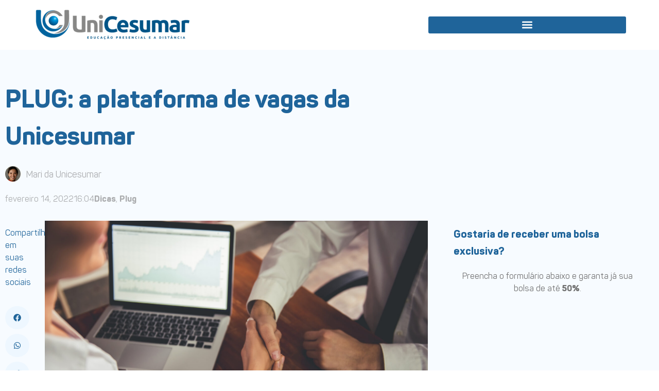

--- FILE ---
content_type: text/html; charset=UTF-8
request_url: https://cursosemipresencial.com.br/plug/
body_size: 133762
content:
<!doctype html><html lang="pt-BR"><head><meta charset="UTF-8"><meta name="viewport" content="width=device-width, initial-scale=1"><link rel="profile" href="https://gmpg.org/xfn/11"><meta name='robots' content='index, follow, max-image-preview:large, max-snippet:-1, max-video-preview:-1' /><title>PLUG: a plataforma de vagas da Unicesumar - Unicesumar | Microrrede Mega</title><meta name="description" content="Entenda porque o PLUG é ideal para desenvolver a sua carreira e o seu negócio. Saiba mais sobre a plataforma que conecta empresas e talentos." /><link rel="canonical" href="https://cursosemipresencial.com.br/plug/" /><meta property="og:locale" content="pt_BR" /><meta property="og:type" content="article" /><meta property="og:title" content="PLUG: a plataforma de vagas da Unicesumar - Unicesumar | Microrrede Mega" /><meta property="og:description" content="Entenda porque o PLUG é ideal para desenvolver a sua carreira e o seu negócio. Saiba mais sobre a plataforma que conecta empresas e talentos." /><meta property="og:url" content="https://cursosemipresencial.com.br/plug/" /><meta property="og:site_name" content="Unicesumar | Microrrede Mega" /><meta property="article:published_time" content="2022-02-14T19:04:37+00:00" /><meta property="article:modified_time" content="2022-02-14T19:05:34+00:00" /><meta property="og:image" content="https://cursosemipresencial.com.br/wp-content/uploads/2022/02/at-the-job-interview-2021-08-29-16-29-47-utc-scaled.jpg" /><meta property="og:image:width" content="2560" /><meta property="og:image:height" content="1709" /><meta property="og:image:type" content="image/jpeg" /><meta name="author" content="admin" /><meta name="twitter:card" content="summary_large_image" /><meta name="twitter:label1" content="Escrito por" /><meta name="twitter:data1" content="admin" /><meta name="twitter:label2" content="Est. tempo de leitura" /><meta name="twitter:data2" content="3 minutos" /> <script type="application/ld+json" class="yoast-schema-graph">{"@context":"https://schema.org","@graph":[{"@type":"Article","@id":"https://cursosemipresencial.com.br/plug/#article","isPartOf":{"@id":"https://cursosemipresencial.com.br/plug/"},"author":{"name":"admin","@id":"https://cursosemipresencial.com.br/#/schema/person/60d0cf945051828749d2b333955e2503"},"headline":"PLUG: a plataforma de vagas da Unicesumar","datePublished":"2022-02-14T19:04:37+00:00","dateModified":"2022-02-14T19:05:34+00:00","mainEntityOfPage":{"@id":"https://cursosemipresencial.com.br/plug/"},"wordCount":470,"commentCount":0,"publisher":{"@id":"https://cursosemipresencial.com.br/#organization"},"image":{"@id":"https://cursosemipresencial.com.br/plug/#primaryimage"},"thumbnailUrl":"https://cursosemipresencial.com.br/wp-content/uploads/2022/02/at-the-job-interview-2021-08-29-16-29-47-utc-scaled.jpg","keywords":["dicas","ead","educação a distância","emprego","ensino superior","faculdade","plug","unicesumar"],"articleSection":["Dicas","Plug"],"inLanguage":"pt-BR","potentialAction":[{"@type":"CommentAction","name":"Comment","target":["https://cursosemipresencial.com.br/plug/#respond"]}]},{"@type":"WebPage","@id":"https://cursosemipresencial.com.br/plug/","url":"https://cursosemipresencial.com.br/plug/","name":"PLUG: a plataforma de vagas da Unicesumar - Unicesumar | Microrrede Mega","isPartOf":{"@id":"https://cursosemipresencial.com.br/#website"},"primaryImageOfPage":{"@id":"https://cursosemipresencial.com.br/plug/#primaryimage"},"image":{"@id":"https://cursosemipresencial.com.br/plug/#primaryimage"},"thumbnailUrl":"https://cursosemipresencial.com.br/wp-content/uploads/2022/02/at-the-job-interview-2021-08-29-16-29-47-utc-scaled.jpg","datePublished":"2022-02-14T19:04:37+00:00","dateModified":"2022-02-14T19:05:34+00:00","description":"Entenda porque o PLUG é ideal para desenvolver a sua carreira e o seu negócio. Saiba mais sobre a plataforma que conecta empresas e talentos.","breadcrumb":{"@id":"https://cursosemipresencial.com.br/plug/#breadcrumb"},"inLanguage":"pt-BR","potentialAction":[{"@type":"ReadAction","target":["https://cursosemipresencial.com.br/plug/"]}]},{"@type":"ImageObject","inLanguage":"pt-BR","@id":"https://cursosemipresencial.com.br/plug/#primaryimage","url":"https://cursosemipresencial.com.br/wp-content/uploads/2022/02/at-the-job-interview-2021-08-29-16-29-47-utc-scaled.jpg","contentUrl":"https://cursosemipresencial.com.br/wp-content/uploads/2022/02/at-the-job-interview-2021-08-29-16-29-47-utc-scaled.jpg","width":2560,"height":1709},{"@type":"BreadcrumbList","@id":"https://cursosemipresencial.com.br/plug/#breadcrumb","itemListElement":[{"@type":"ListItem","position":1,"name":"Home","item":"https://cursosemipresencial.com.br/"},{"@type":"ListItem","position":2,"name":"PLUG: a plataforma de vagas da Unicesumar"}]},{"@type":"WebSite","@id":"https://cursosemipresencial.com.br/#website","url":"https://cursosemipresencial.com.br/","name":"Unicesumar | Microrrede Mega","description":"A melhor EAD do Brasil.","publisher":{"@id":"https://cursosemipresencial.com.br/#organization"},"potentialAction":[{"@type":"SearchAction","target":{"@type":"EntryPoint","urlTemplate":"https://cursosemipresencial.com.br/?s={search_term_string}"},"query-input":{"@type":"PropertyValueSpecification","valueRequired":true,"valueName":"search_term_string"}}],"inLanguage":"pt-BR"},{"@type":"Organization","@id":"https://cursosemipresencial.com.br/#organization","name":"Unicesumar | Microrrede Mega","url":"https://cursosemipresencial.com.br/","logo":{"@type":"ImageObject","inLanguage":"pt-BR","@id":"https://cursosemipresencial.com.br/#/schema/logo/image/","url":"https://cursosemipresencial.com.br/wp-content/uploads/2020/12/cropped-Unicesumar-isologo.png","contentUrl":"https://cursosemipresencial.com.br/wp-content/uploads/2020/12/cropped-Unicesumar-isologo.png","width":800,"height":800,"caption":"Unicesumar | Microrrede Mega"},"image":{"@id":"https://cursosemipresencial.com.br/#/schema/logo/image/"}},{"@type":"Person","@id":"https://cursosemipresencial.com.br/#/schema/person/60d0cf945051828749d2b333955e2503","name":"admin","image":{"@type":"ImageObject","inLanguage":"pt-BR","@id":"https://cursosemipresencial.com.br/#/schema/person/image/","url":"https://secure.gravatar.com/avatar/d3391578626b0acd5e58a38d90c2c4162153c434543ce733e278ea2f8e1a3923?s=96&d=mm&r=g","contentUrl":"https://secure.gravatar.com/avatar/d3391578626b0acd5e58a38d90c2c4162153c434543ce733e278ea2f8e1a3923?s=96&d=mm&r=g","caption":"admin"},"sameAs":["https://cursosemipresencial.com.br"],"url":"https://cursosemipresencial.com.br/author/admin/"}]}</script> <link rel='dns-prefetch' href='//www.googletagmanager.com' /><link rel="alternate" type="application/rss+xml" title="Feed para Unicesumar | Microrrede Mega &raquo;" href="https://cursosemipresencial.com.br/feed/" /><link rel="alternate" type="application/rss+xml" title="Feed de comentários para Unicesumar | Microrrede Mega &raquo;" href="https://cursosemipresencial.com.br/comments/feed/" /><link rel="alternate" type="application/rss+xml" title="Feed de comentários para Unicesumar | Microrrede Mega &raquo; PLUG: a plataforma de vagas da Unicesumar" href="https://cursosemipresencial.com.br/plug/feed/" /><link rel="alternate" title="oEmbed (JSON)" type="application/json+oembed" href="https://cursosemipresencial.com.br/wp-json/oembed/1.0/embed?url=https%3A%2F%2Fcursosemipresencial.com.br%2Fplug%2F" /><link rel="alternate" title="oEmbed (XML)" type="text/xml+oembed" href="https://cursosemipresencial.com.br/wp-json/oembed/1.0/embed?url=https%3A%2F%2Fcursosemipresencial.com.br%2Fplug%2F&#038;format=xml" /><style>.lazyload,
			.lazyloading {
				max-width: 100%;
			}</style><style id='wp-img-auto-sizes-contain-inline-css'>img:is([sizes=auto i],[sizes^="auto," i]){contain-intrinsic-size:3000px 1500px}
/*# sourceURL=wp-img-auto-sizes-contain-inline-css */</style><link rel='stylesheet' id='hfe-widgets-style-css' href='https://cursosemipresencial.com.br/wp-content/cache/autoptimize/css/autoptimize_single_993387aae0b00dd250f8c6bacb602bb4.css?ver=2.8.1' media='all' /><style id='wp-emoji-styles-inline-css'>img.wp-smiley, img.emoji {
		display: inline !important;
		border: none !important;
		box-shadow: none !important;
		height: 1em !important;
		width: 1em !important;
		margin: 0 0.07em !important;
		vertical-align: -0.1em !important;
		background: none !important;
		padding: 0 !important;
	}
/*# sourceURL=wp-emoji-styles-inline-css */</style><link rel='stylesheet' id='wp-block-library-css' href='https://cursosemipresencial.com.br/wp-includes/css/dist/block-library/style.min.css?ver=6.9' media='all' /><style id='global-styles-inline-css'>:root{--wp--preset--aspect-ratio--square: 1;--wp--preset--aspect-ratio--4-3: 4/3;--wp--preset--aspect-ratio--3-4: 3/4;--wp--preset--aspect-ratio--3-2: 3/2;--wp--preset--aspect-ratio--2-3: 2/3;--wp--preset--aspect-ratio--16-9: 16/9;--wp--preset--aspect-ratio--9-16: 9/16;--wp--preset--color--black: #000000;--wp--preset--color--cyan-bluish-gray: #abb8c3;--wp--preset--color--white: #ffffff;--wp--preset--color--pale-pink: #f78da7;--wp--preset--color--vivid-red: #cf2e2e;--wp--preset--color--luminous-vivid-orange: #ff6900;--wp--preset--color--luminous-vivid-amber: #fcb900;--wp--preset--color--light-green-cyan: #7bdcb5;--wp--preset--color--vivid-green-cyan: #00d084;--wp--preset--color--pale-cyan-blue: #8ed1fc;--wp--preset--color--vivid-cyan-blue: #0693e3;--wp--preset--color--vivid-purple: #9b51e0;--wp--preset--gradient--vivid-cyan-blue-to-vivid-purple: linear-gradient(135deg,rgb(6,147,227) 0%,rgb(155,81,224) 100%);--wp--preset--gradient--light-green-cyan-to-vivid-green-cyan: linear-gradient(135deg,rgb(122,220,180) 0%,rgb(0,208,130) 100%);--wp--preset--gradient--luminous-vivid-amber-to-luminous-vivid-orange: linear-gradient(135deg,rgb(252,185,0) 0%,rgb(255,105,0) 100%);--wp--preset--gradient--luminous-vivid-orange-to-vivid-red: linear-gradient(135deg,rgb(255,105,0) 0%,rgb(207,46,46) 100%);--wp--preset--gradient--very-light-gray-to-cyan-bluish-gray: linear-gradient(135deg,rgb(238,238,238) 0%,rgb(169,184,195) 100%);--wp--preset--gradient--cool-to-warm-spectrum: linear-gradient(135deg,rgb(74,234,220) 0%,rgb(151,120,209) 20%,rgb(207,42,186) 40%,rgb(238,44,130) 60%,rgb(251,105,98) 80%,rgb(254,248,76) 100%);--wp--preset--gradient--blush-light-purple: linear-gradient(135deg,rgb(255,206,236) 0%,rgb(152,150,240) 100%);--wp--preset--gradient--blush-bordeaux: linear-gradient(135deg,rgb(254,205,165) 0%,rgb(254,45,45) 50%,rgb(107,0,62) 100%);--wp--preset--gradient--luminous-dusk: linear-gradient(135deg,rgb(255,203,112) 0%,rgb(199,81,192) 50%,rgb(65,88,208) 100%);--wp--preset--gradient--pale-ocean: linear-gradient(135deg,rgb(255,245,203) 0%,rgb(182,227,212) 50%,rgb(51,167,181) 100%);--wp--preset--gradient--electric-grass: linear-gradient(135deg,rgb(202,248,128) 0%,rgb(113,206,126) 100%);--wp--preset--gradient--midnight: linear-gradient(135deg,rgb(2,3,129) 0%,rgb(40,116,252) 100%);--wp--preset--font-size--small: 13px;--wp--preset--font-size--medium: 20px;--wp--preset--font-size--large: 36px;--wp--preset--font-size--x-large: 42px;--wp--preset--spacing--20: 0.44rem;--wp--preset--spacing--30: 0.67rem;--wp--preset--spacing--40: 1rem;--wp--preset--spacing--50: 1.5rem;--wp--preset--spacing--60: 2.25rem;--wp--preset--spacing--70: 3.38rem;--wp--preset--spacing--80: 5.06rem;--wp--preset--shadow--natural: 6px 6px 9px rgba(0, 0, 0, 0.2);--wp--preset--shadow--deep: 12px 12px 50px rgba(0, 0, 0, 0.4);--wp--preset--shadow--sharp: 6px 6px 0px rgba(0, 0, 0, 0.2);--wp--preset--shadow--outlined: 6px 6px 0px -3px rgb(255, 255, 255), 6px 6px rgb(0, 0, 0);--wp--preset--shadow--crisp: 6px 6px 0px rgb(0, 0, 0);}:root { --wp--style--global--content-size: 800px;--wp--style--global--wide-size: 1200px; }:where(body) { margin: 0; }.wp-site-blocks > .alignleft { float: left; margin-right: 2em; }.wp-site-blocks > .alignright { float: right; margin-left: 2em; }.wp-site-blocks > .aligncenter { justify-content: center; margin-left: auto; margin-right: auto; }:where(.wp-site-blocks) > * { margin-block-start: 24px; margin-block-end: 0; }:where(.wp-site-blocks) > :first-child { margin-block-start: 0; }:where(.wp-site-blocks) > :last-child { margin-block-end: 0; }:root { --wp--style--block-gap: 24px; }:root :where(.is-layout-flow) > :first-child{margin-block-start: 0;}:root :where(.is-layout-flow) > :last-child{margin-block-end: 0;}:root :where(.is-layout-flow) > *{margin-block-start: 24px;margin-block-end: 0;}:root :where(.is-layout-constrained) > :first-child{margin-block-start: 0;}:root :where(.is-layout-constrained) > :last-child{margin-block-end: 0;}:root :where(.is-layout-constrained) > *{margin-block-start: 24px;margin-block-end: 0;}:root :where(.is-layout-flex){gap: 24px;}:root :where(.is-layout-grid){gap: 24px;}.is-layout-flow > .alignleft{float: left;margin-inline-start: 0;margin-inline-end: 2em;}.is-layout-flow > .alignright{float: right;margin-inline-start: 2em;margin-inline-end: 0;}.is-layout-flow > .aligncenter{margin-left: auto !important;margin-right: auto !important;}.is-layout-constrained > .alignleft{float: left;margin-inline-start: 0;margin-inline-end: 2em;}.is-layout-constrained > .alignright{float: right;margin-inline-start: 2em;margin-inline-end: 0;}.is-layout-constrained > .aligncenter{margin-left: auto !important;margin-right: auto !important;}.is-layout-constrained > :where(:not(.alignleft):not(.alignright):not(.alignfull)){max-width: var(--wp--style--global--content-size);margin-left: auto !important;margin-right: auto !important;}.is-layout-constrained > .alignwide{max-width: var(--wp--style--global--wide-size);}body .is-layout-flex{display: flex;}.is-layout-flex{flex-wrap: wrap;align-items: center;}.is-layout-flex > :is(*, div){margin: 0;}body .is-layout-grid{display: grid;}.is-layout-grid > :is(*, div){margin: 0;}body{padding-top: 0px;padding-right: 0px;padding-bottom: 0px;padding-left: 0px;}a:where(:not(.wp-element-button)){text-decoration: underline;}:root :where(.wp-element-button, .wp-block-button__link){background-color: #32373c;border-width: 0;color: #fff;font-family: inherit;font-size: inherit;font-style: inherit;font-weight: inherit;letter-spacing: inherit;line-height: inherit;padding-top: calc(0.667em + 2px);padding-right: calc(1.333em + 2px);padding-bottom: calc(0.667em + 2px);padding-left: calc(1.333em + 2px);text-decoration: none;text-transform: inherit;}.has-black-color{color: var(--wp--preset--color--black) !important;}.has-cyan-bluish-gray-color{color: var(--wp--preset--color--cyan-bluish-gray) !important;}.has-white-color{color: var(--wp--preset--color--white) !important;}.has-pale-pink-color{color: var(--wp--preset--color--pale-pink) !important;}.has-vivid-red-color{color: var(--wp--preset--color--vivid-red) !important;}.has-luminous-vivid-orange-color{color: var(--wp--preset--color--luminous-vivid-orange) !important;}.has-luminous-vivid-amber-color{color: var(--wp--preset--color--luminous-vivid-amber) !important;}.has-light-green-cyan-color{color: var(--wp--preset--color--light-green-cyan) !important;}.has-vivid-green-cyan-color{color: var(--wp--preset--color--vivid-green-cyan) !important;}.has-pale-cyan-blue-color{color: var(--wp--preset--color--pale-cyan-blue) !important;}.has-vivid-cyan-blue-color{color: var(--wp--preset--color--vivid-cyan-blue) !important;}.has-vivid-purple-color{color: var(--wp--preset--color--vivid-purple) !important;}.has-black-background-color{background-color: var(--wp--preset--color--black) !important;}.has-cyan-bluish-gray-background-color{background-color: var(--wp--preset--color--cyan-bluish-gray) !important;}.has-white-background-color{background-color: var(--wp--preset--color--white) !important;}.has-pale-pink-background-color{background-color: var(--wp--preset--color--pale-pink) !important;}.has-vivid-red-background-color{background-color: var(--wp--preset--color--vivid-red) !important;}.has-luminous-vivid-orange-background-color{background-color: var(--wp--preset--color--luminous-vivid-orange) !important;}.has-luminous-vivid-amber-background-color{background-color: var(--wp--preset--color--luminous-vivid-amber) !important;}.has-light-green-cyan-background-color{background-color: var(--wp--preset--color--light-green-cyan) !important;}.has-vivid-green-cyan-background-color{background-color: var(--wp--preset--color--vivid-green-cyan) !important;}.has-pale-cyan-blue-background-color{background-color: var(--wp--preset--color--pale-cyan-blue) !important;}.has-vivid-cyan-blue-background-color{background-color: var(--wp--preset--color--vivid-cyan-blue) !important;}.has-vivid-purple-background-color{background-color: var(--wp--preset--color--vivid-purple) !important;}.has-black-border-color{border-color: var(--wp--preset--color--black) !important;}.has-cyan-bluish-gray-border-color{border-color: var(--wp--preset--color--cyan-bluish-gray) !important;}.has-white-border-color{border-color: var(--wp--preset--color--white) !important;}.has-pale-pink-border-color{border-color: var(--wp--preset--color--pale-pink) !important;}.has-vivid-red-border-color{border-color: var(--wp--preset--color--vivid-red) !important;}.has-luminous-vivid-orange-border-color{border-color: var(--wp--preset--color--luminous-vivid-orange) !important;}.has-luminous-vivid-amber-border-color{border-color: var(--wp--preset--color--luminous-vivid-amber) !important;}.has-light-green-cyan-border-color{border-color: var(--wp--preset--color--light-green-cyan) !important;}.has-vivid-green-cyan-border-color{border-color: var(--wp--preset--color--vivid-green-cyan) !important;}.has-pale-cyan-blue-border-color{border-color: var(--wp--preset--color--pale-cyan-blue) !important;}.has-vivid-cyan-blue-border-color{border-color: var(--wp--preset--color--vivid-cyan-blue) !important;}.has-vivid-purple-border-color{border-color: var(--wp--preset--color--vivid-purple) !important;}.has-vivid-cyan-blue-to-vivid-purple-gradient-background{background: var(--wp--preset--gradient--vivid-cyan-blue-to-vivid-purple) !important;}.has-light-green-cyan-to-vivid-green-cyan-gradient-background{background: var(--wp--preset--gradient--light-green-cyan-to-vivid-green-cyan) !important;}.has-luminous-vivid-amber-to-luminous-vivid-orange-gradient-background{background: var(--wp--preset--gradient--luminous-vivid-amber-to-luminous-vivid-orange) !important;}.has-luminous-vivid-orange-to-vivid-red-gradient-background{background: var(--wp--preset--gradient--luminous-vivid-orange-to-vivid-red) !important;}.has-very-light-gray-to-cyan-bluish-gray-gradient-background{background: var(--wp--preset--gradient--very-light-gray-to-cyan-bluish-gray) !important;}.has-cool-to-warm-spectrum-gradient-background{background: var(--wp--preset--gradient--cool-to-warm-spectrum) !important;}.has-blush-light-purple-gradient-background{background: var(--wp--preset--gradient--blush-light-purple) !important;}.has-blush-bordeaux-gradient-background{background: var(--wp--preset--gradient--blush-bordeaux) !important;}.has-luminous-dusk-gradient-background{background: var(--wp--preset--gradient--luminous-dusk) !important;}.has-pale-ocean-gradient-background{background: var(--wp--preset--gradient--pale-ocean) !important;}.has-electric-grass-gradient-background{background: var(--wp--preset--gradient--electric-grass) !important;}.has-midnight-gradient-background{background: var(--wp--preset--gradient--midnight) !important;}.has-small-font-size{font-size: var(--wp--preset--font-size--small) !important;}.has-medium-font-size{font-size: var(--wp--preset--font-size--medium) !important;}.has-large-font-size{font-size: var(--wp--preset--font-size--large) !important;}.has-x-large-font-size{font-size: var(--wp--preset--font-size--x-large) !important;}
:root :where(.wp-block-pullquote){font-size: 1.5em;line-height: 1.6;}
/*# sourceURL=global-styles-inline-css */</style><link rel='stylesheet' id='contact-form-7-css' href='https://cursosemipresencial.com.br/wp-content/cache/autoptimize/css/autoptimize_single_64ac31699f5326cb3c76122498b76f66.css?ver=6.1.4' media='all' /><link rel='stylesheet' id='searchandfilter-css' href='https://cursosemipresencial.com.br/wp-content/cache/autoptimize/css/autoptimize_single_3b954135677c0387989e5fc0404c3439.css?ver=1' media='all' /><link rel='stylesheet' id='hfe-style-css' href='https://cursosemipresencial.com.br/wp-content/cache/autoptimize/css/autoptimize_single_a5bf64d5859ee94a3e8e93d592d6d2a0.css?ver=2.8.1' media='all' /><link rel='stylesheet' id='elementor-frontend-css' href='https://cursosemipresencial.com.br/wp-content/uploads/elementor/css/custom-frontend.min.css?ver=1768922683' media='all' /><link rel='stylesheet' id='elementor-post-5-css' href='https://cursosemipresencial.com.br/wp-content/cache/autoptimize/css/autoptimize_single_66c0ebee33077012fc3903524f51dda3.css?ver=1768922683' media='all' /><link rel='stylesheet' id='font-awesome-5-all-css' href='https://cursosemipresencial.com.br/wp-content/plugins/elementor/assets/lib/font-awesome/css/all.min.css?ver=3.34.0-dev2' media='all' /><link rel='stylesheet' id='font-awesome-4-shim-css' href='https://cursosemipresencial.com.br/wp-content/plugins/elementor/assets/lib/font-awesome/css/v4-shims.min.css?ver=3.34.0-dev2' media='all' /><link rel='stylesheet' id='hello-elementor-css' href='https://cursosemipresencial.com.br/wp-content/cache/autoptimize/css/autoptimize_single_af4b9638d69957103dc5ea259563873e.css?ver=3.4.5' media='all' /><link rel='stylesheet' id='hello-elementor-theme-style-css' href='https://cursosemipresencial.com.br/wp-content/cache/autoptimize/css/autoptimize_single_a480d2bf8c523da1c15b272e519f33f2.css?ver=3.4.5' media='all' /><link rel='stylesheet' id='hello-elementor-header-footer-css' href='https://cursosemipresencial.com.br/wp-content/cache/autoptimize/css/autoptimize_single_86dbb47955bb9db9c74abc72efb0c6f6.css?ver=3.4.5' media='all' /><link rel='stylesheet' id='widget-image-css' href='https://cursosemipresencial.com.br/wp-content/plugins/elementor/assets/css/widget-image.min.css?ver=3.34.0-dev2' media='all' /><link rel='stylesheet' id='widget-icon-list-css' href='https://cursosemipresencial.com.br/wp-content/uploads/elementor/css/custom-widget-icon-list.min.css?ver=1768922683' media='all' /><link rel='stylesheet' id='widget-nav-menu-css' href='https://cursosemipresencial.com.br/wp-content/uploads/elementor/css/custom-pro-widget-nav-menu.min.css?ver=1768922683' media='all' /><link rel='stylesheet' id='widget-search-form-css' href='https://cursosemipresencial.com.br/wp-content/plugins/elementor-pro/assets/css/widget-search-form.min.css?ver=3.27.5' media='all' /><link rel='stylesheet' id='widget-menu-anchor-css' href='https://cursosemipresencial.com.br/wp-content/plugins/elementor/assets/css/widget-menu-anchor.min.css?ver=3.34.0-dev2' media='all' /><link rel='stylesheet' id='widget-heading-css' href='https://cursosemipresencial.com.br/wp-content/plugins/elementor/assets/css/widget-heading.min.css?ver=3.34.0-dev2' media='all' /><link rel='stylesheet' id='widget-author-box-css' href='https://cursosemipresencial.com.br/wp-content/plugins/elementor-pro/assets/css/widget-author-box.min.css?ver=3.27.5' media='all' /><link rel='stylesheet' id='widget-post-info-css' href='https://cursosemipresencial.com.br/wp-content/plugins/elementor-pro/assets/css/widget-post-info.min.css?ver=3.27.5' media='all' /><link rel='stylesheet' id='e-sticky-css' href='https://cursosemipresencial.com.br/wp-content/plugins/elementor-pro/assets/css/modules/sticky.min.css?ver=3.27.5' media='all' /><link rel='stylesheet' id='widget-share-buttons-css' href='https://cursosemipresencial.com.br/wp-content/plugins/elementor-pro/assets/css/widget-share-buttons.min.css?ver=3.27.5' media='all' /><link rel='stylesheet' id='e-apple-webkit-css' href='https://cursosemipresencial.com.br/wp-content/uploads/elementor/css/custom-apple-webkit.min.css?ver=1768922683' media='all' /><link rel='stylesheet' id='widget-post-navigation-css' href='https://cursosemipresencial.com.br/wp-content/plugins/elementor-pro/assets/css/widget-post-navigation.min.css?ver=3.27.5' media='all' /><link rel='stylesheet' id='widget-video-css' href='https://cursosemipresencial.com.br/wp-content/plugins/elementor/assets/css/widget-video.min.css?ver=3.34.0-dev2' media='all' /><link rel='stylesheet' id='e-animation-fadeIn-css' href='https://cursosemipresencial.com.br/wp-content/plugins/elementor/assets/lib/animations/styles/fadeIn.min.css?ver=3.34.0-dev2' media='all' /><link rel='stylesheet' id='e-popup-css' href='https://cursosemipresencial.com.br/wp-content/plugins/elementor-pro/assets/css/conditionals/popup.min.css?ver=3.27.5' media='all' /><link rel='stylesheet' id='elementor-post-48-css' href='https://cursosemipresencial.com.br/wp-content/cache/autoptimize/css/autoptimize_single_7de0d559afc7fb27392ba75b0e207acb.css?ver=1768922684' media='all' /><link rel='stylesheet' id='elementor-post-60-css' href='https://cursosemipresencial.com.br/wp-content/cache/autoptimize/css/autoptimize_single_e09c63ca9b2306e5c224066686060478.css?ver=1768922684' media='all' /><link rel='stylesheet' id='elementor-post-7768-css' href='https://cursosemipresencial.com.br/wp-content/cache/autoptimize/css/autoptimize_single_56f5922d600b5ade3e6a24a32808bfa6.css?ver=1768937436' media='all' /><link rel='stylesheet' id='elementor-post-3217-css' href='https://cursosemipresencial.com.br/wp-content/cache/autoptimize/css/autoptimize_single_ec0785ec9eb90bf5bac440f10ed9684d.css?ver=1768922684' media='all' /><link rel='stylesheet' id='elementor-post-718-css' href='https://cursosemipresencial.com.br/wp-content/cache/autoptimize/css/autoptimize_single_772c8433fb69cce180e4eb1dcb1d49fe.css?ver=1768922684' media='all' /><link rel='stylesheet' id='elementor-post-713-css' href='https://cursosemipresencial.com.br/wp-content/cache/autoptimize/css/autoptimize_single_0b9a3540ebb4403b3f4165c266fbfb75.css?ver=1768922684' media='all' /><link rel='stylesheet' id='dashicons-css' href='https://cursosemipresencial.com.br/wp-includes/css/dashicons.min.css?ver=6.9' media='all' /><link rel='stylesheet' id='hfe-elementor-icons-css' href='https://cursosemipresencial.com.br/wp-content/plugins/elementor/assets/lib/eicons/css/elementor-icons.min.css?ver=5.34.0' media='all' /><link rel='stylesheet' id='hfe-icons-list-css' href='https://cursosemipresencial.com.br/wp-content/plugins/elementor/assets/css/widget-icon-list.min.css?ver=3.24.3' media='all' /><link rel='stylesheet' id='hfe-social-icons-css' href='https://cursosemipresencial.com.br/wp-content/plugins/elementor/assets/css/widget-social-icons.min.css?ver=3.24.0' media='all' /><link rel='stylesheet' id='hfe-social-share-icons-brands-css' href='https://cursosemipresencial.com.br/wp-content/cache/autoptimize/css/autoptimize_single_1f1c6abbb54c6d189b7263e0861fae8a.css?ver=5.15.3' media='all' /><link rel='stylesheet' id='hfe-social-share-icons-fontawesome-css' href='https://cursosemipresencial.com.br/wp-content/cache/autoptimize/css/autoptimize_single_aae648ec410260f859ac89e58a8372c1.css?ver=5.15.3' media='all' /><link rel='stylesheet' id='hfe-nav-menu-icons-css' href='https://cursosemipresencial.com.br/wp-content/cache/autoptimize/css/autoptimize_single_8d37441d69ebc9b55dff2c7c214ef997.css?ver=5.15.3' media='all' /><link rel='stylesheet' id='hfe-widget-blockquote-css' href='https://cursosemipresencial.com.br/wp-content/plugins/elementor-pro/assets/css/widget-blockquote.min.css?ver=3.25.0' media='all' /><link rel='stylesheet' id='hfe-mega-menu-css' href='https://cursosemipresencial.com.br/wp-content/plugins/elementor-pro/assets/css/widget-mega-menu.min.css?ver=3.26.2' media='all' /><link rel='stylesheet' id='hfe-nav-menu-widget-css' href='https://cursosemipresencial.com.br/wp-content/plugins/elementor-pro/assets/css/widget-nav-menu.min.css?ver=3.26.0' media='all' /><link rel='stylesheet' id='master-addons-main-style-css' href='https://cursosemipresencial.com.br/wp-content/cache/autoptimize/css/autoptimize_single_535d11ae8fb6bfa23006370c8a9c974e.css?ver=6.9' media='all' /><link rel='stylesheet' id='eael-general-css' href='https://cursosemipresencial.com.br/wp-content/plugins/essential-addons-for-elementor-lite/assets/front-end/css/view/general.min.css?ver=6.5.8' media='all' /><link rel='stylesheet' id='wpr-text-animations-css-css' href='https://cursosemipresencial.com.br/wp-content/plugins/royal-elementor-addons/assets/css/lib/animations/text-animations.min.css?ver=1.7.1045' media='all' /><link rel='stylesheet' id='wpr-addons-css-css' href='https://cursosemipresencial.com.br/wp-content/plugins/royal-elementor-addons/assets/css/frontend.min.css?ver=1.7.1045' media='all' /><link rel='stylesheet' id='bdt-uikit-css' href='https://cursosemipresencial.com.br/wp-content/cache/autoptimize/css/autoptimize_single_0a5d7a17bd76428111b69cf38f35d9e5.css?ver=3.21.7' media='all' /><link rel='stylesheet' id='prime-slider-site-css' href='https://cursosemipresencial.com.br/wp-content/cache/autoptimize/css/autoptimize_single_998ab5b9656af86ade26f2fe512a8347.css?ver=4.1.3' media='all' /><link rel='stylesheet' id='elementor-gf-local-ubuntu-css' href='https://cursosemipresencial.com.br/wp-content/cache/autoptimize/css/autoptimize_single_23e2831ea0dbc6ab233a5b8522b452d9.css?ver=1736262647' media='all' /> <script data-cfasync="false" src="https://cursosemipresencial.com.br/wp-includes/js/jquery/jquery.min.js?ver=3.7.1" id="jquery-core-js"></script> <script data-cfasync="false" src="https://cursosemipresencial.com.br/wp-includes/js/jquery/jquery-migrate.min.js?ver=3.4.1" id="jquery-migrate-js"></script> <script id="jquery-js-after">!function($){"use strict";$(document).ready(function(){$(this).scrollTop()>100&&$(".hfe-scroll-to-top-wrap").removeClass("hfe-scroll-to-top-hide"),$(window).scroll(function(){$(this).scrollTop()<100?$(".hfe-scroll-to-top-wrap").fadeOut(300):$(".hfe-scroll-to-top-wrap").fadeIn(300)}),$(".hfe-scroll-to-top-wrap").on("click",function(){$("html, body").animate({scrollTop:0},300);return!1})})}(jQuery);
!function($){'use strict';$(document).ready(function(){var bar=$('.hfe-reading-progress-bar');if(!bar.length)return;$(window).on('scroll',function(){var s=$(window).scrollTop(),d=$(document).height()-$(window).height(),p=d? s/d*100:0;bar.css('width',p+'%')});});}(jQuery);
//# sourceURL=jquery-js-after</script> 
 <script src="https://www.googletagmanager.com/gtag/js?id=G-GB1Y6NRY5H" id="google_gtagjs-js" async></script> <script id="google_gtagjs-js-after">window.dataLayer = window.dataLayer || [];function gtag(){dataLayer.push(arguments);}
gtag("set","linker",{"domains":["cursosemipresencial.com.br"]});
gtag("js", new Date());
gtag("set", "developer_id.dZTNiMT", true);
gtag("config", "G-GB1Y6NRY5H");
//# sourceURL=google_gtagjs-js-after</script> <link rel="https://api.w.org/" href="https://cursosemipresencial.com.br/wp-json/" /><link rel="alternate" title="JSON" type="application/json" href="https://cursosemipresencial.com.br/wp-json/wp/v2/posts/7527" /><link rel="EditURI" type="application/rsd+xml" title="RSD" href="https://cursosemipresencial.com.br/xmlrpc.php?rsd" /><meta name="generator" content="WordPress 6.9" /><link rel='shortlink' href='https://cursosemipresencial.com.br/?p=7527' /> <script type="text/javascript">(function () {
          window.ma_el_fs = { can_use_premium_code__premium_only: false};
        })();</script> <style id="essential-blocks-global-styles">:root {
                --eb-global-primary-color: #101828;
--eb-global-secondary-color: #475467;
--eb-global-tertiary-color: #98A2B3;
--eb-global-text-color: #475467;
--eb-global-heading-color: #1D2939;
--eb-global-link-color: #444CE7;
--eb-global-background-color: #F9FAFB;
--eb-global-button-text-color: #FFFFFF;
--eb-global-button-background-color: #101828;
--eb-gradient-primary-color: linear-gradient(90deg, hsla(259, 84%, 78%, 1) 0%, hsla(206, 67%, 75%, 1) 100%);
--eb-gradient-secondary-color: linear-gradient(90deg, hsla(18, 76%, 85%, 1) 0%, hsla(203, 69%, 84%, 1) 100%);
--eb-gradient-tertiary-color: linear-gradient(90deg, hsla(248, 21%, 15%, 1) 0%, hsla(250, 14%, 61%, 1) 100%);
--eb-gradient-background-color: linear-gradient(90deg, rgb(250, 250, 250) 0%, rgb(233, 233, 233) 49%, rgb(244, 243, 243) 100%);

                --eb-tablet-breakpoint: 1024px;
--eb-mobile-breakpoint: 767px;

            }</style><meta name="generator" content="Site Kit by Google 1.170.0" />  <script>(function(w,d,s,l,i){w[l]=w[l]||[];w[l].push({'gtm.start':
new Date().getTime(),event:'gtm.js'});var f=d.getElementsByTagName(s)[0],
j=d.createElement(s),dl=l!='dataLayer'?'&l='+l:'';j.async=true;j.src=
'https://www.googletagmanager.com/gtm.js?id='+i+dl;f.parentNode.insertBefore(j,f);
})(window,document,'script','dataLayer','GTM-M6RNTJB');</script> 
 <script>(function(h,o,t,j,a,r){
			h.hj=h.hj||function(){(h.hj.q=h.hj.q||[]).push(arguments)};
			h._hjSettings={hjid:2638495,hjsv:5};
			a=o.getElementsByTagName('head')[0];
			r=o.createElement('script');r.async=1;
			r.src=t+h._hjSettings.hjid+j+h._hjSettings.hjsv;
			a.appendChild(r);
		})(window,document,'//static.hotjar.com/c/hotjar-','.js?sv=');</script> <script>document.documentElement.className = document.documentElement.className.replace('no-js', 'js');</script> <style>.no-js img.lazyload {
				display: none;
			}

			figure.wp-block-image img.lazyloading {
				min-width: 150px;
			}

			.lazyload,
			.lazyloading {
				--smush-placeholder-width: 100px;
				--smush-placeholder-aspect-ratio: 1/1;
				width: var(--smush-image-width, var(--smush-placeholder-width)) !important;
				aspect-ratio: var(--smush-image-aspect-ratio, var(--smush-placeholder-aspect-ratio)) !important;
			}

						.lazyload, .lazyloading {
				opacity: 0;
			}

			.lazyloaded {
				opacity: 1;
				transition: opacity 400ms;
				transition-delay: 0ms;
			}</style><meta name="google-adsense-platform-account" content="ca-host-pub-2644536267352236"><meta name="google-adsense-platform-domain" content="sitekit.withgoogle.com"><meta name="generator" content="Elementor 3.34.0-dev2; features: e_font_icon_svg, additional_custom_breakpoints; settings: css_print_method-external, google_font-enabled, font_display-auto">  <script type='text/javascript'>!function(f,b,e,v,n,t,s){if(f.fbq)return;n=f.fbq=function(){n.callMethod?
n.callMethod.apply(n,arguments):n.queue.push(arguments)};if(!f._fbq)f._fbq=n;
n.push=n;n.loaded=!0;n.version='2.0';n.queue=[];t=b.createElement(e);t.async=!0;
t.src=v;s=b.getElementsByTagName(e)[0];s.parentNode.insertBefore(t,s)}(window,
document,'script','https://connect.facebook.net/en_US/fbevents.js?v=next');</script>  <script type='text/javascript'>var url = window.location.origin + '?ob=open-bridge';
        fbq('set', 'openbridge', '691551671799548', url);</script> <script type='text/javascript'>fbq('init', '691551671799548', {}, {
    "agent": "wordpress-6.9-3.0.16"
})</script><script type='text/javascript'>fbq('track', 'PageView', []);</script>  <noscript> <img height="1" width="1" style="display:none" alt="fbpx"
src="https://www.facebook.com/tr?id=691551671799548&ev=PageView&noscript=1" /> </noscript> <style>.e-con.e-parent:nth-of-type(n+4):not(.e-lazyloaded):not(.e-no-lazyload),
				.e-con.e-parent:nth-of-type(n+4):not(.e-lazyloaded):not(.e-no-lazyload) * {
					background-image: none !important;
				}
				@media screen and (max-height: 1024px) {
					.e-con.e-parent:nth-of-type(n+3):not(.e-lazyloaded):not(.e-no-lazyload),
					.e-con.e-parent:nth-of-type(n+3):not(.e-lazyloaded):not(.e-no-lazyload) * {
						background-image: none !important;
					}
				}
				@media screen and (max-height: 640px) {
					.e-con.e-parent:nth-of-type(n+2):not(.e-lazyloaded):not(.e-no-lazyload),
					.e-con.e-parent:nth-of-type(n+2):not(.e-lazyloaded):not(.e-no-lazyload) * {
						background-image: none !important;
					}
				}</style> <script>( function( w, d, s, l, i ) {
				w[l] = w[l] || [];
				w[l].push( {'gtm.start': new Date().getTime(), event: 'gtm.js'} );
				var f = d.getElementsByTagName( s )[0],
					j = d.createElement( s ), dl = l != 'dataLayer' ? '&l=' + l : '';
				j.async = true;
				j.src = 'https://www.googletagmanager.com/gtm.js?id=' + i + dl;
				f.parentNode.insertBefore( j, f );
			} )( window, document, 'script', 'dataLayer', 'GTM-WVC2W85' );</script> <link rel="icon" href="https://cursosemipresencial.com.br/wp-content/uploads/2021/10/favicon.png" sizes="32x32" /><link rel="icon" href="https://cursosemipresencial.com.br/wp-content/uploads/2021/10/favicon.png" sizes="192x192" /><link rel="apple-touch-icon" href="https://cursosemipresencial.com.br/wp-content/uploads/2021/10/favicon.png" /><meta name="msapplication-TileImage" content="https://cursosemipresencial.com.br/wp-content/uploads/2021/10/favicon.png" /><style id="wp-custom-css">.formulario {
font-size: 15px; /*Tamanho da fonte de dentro do campo*/
padding: 5px; /*Margem interna do campo*/
border-radius: 7px; /*Cantos arredondados do campo*/
}

.botao
{
border: #333 1px solid; /*Cor, espessura e estilo da borda do botão*/
font-size: 15px; /*Tamanho da fonte*/
font-weight: bold; /*Peso da fonte (Negrito)*/
padding: 15px; /*Margem interna do botão*/
background-color: #5CB85C; /*Cor de fundo*/
color: #ffffff; /*Cor da fonte*/
}

.botao:hover
{
	background-color: #6cd86c;
}</style><style id="wpr_lightbox_styles">.lg-backdrop {
					background-color: rgba(0,0,0,0.6) !important;
				}
				.lg-toolbar,
				.lg-dropdown {
					background-color: rgba(0,0,0,0.8) !important;
				}
				.lg-dropdown:after {
					border-bottom-color: rgba(0,0,0,0.8) !important;
				}
				.lg-sub-html {
					background-color: rgba(0,0,0,0.8) !important;
				}
				.lg-thumb-outer,
				.lg-progress-bar {
					background-color: #444444 !important;
				}
				.lg-progress {
					background-color: #a90707 !important;
				}
				.lg-icon {
					color: #efefef !important;
					font-size: 20px !important;
				}
				.lg-icon.lg-toogle-thumb {
					font-size: 24px !important;
				}
				.lg-icon:hover,
				.lg-dropdown-text:hover {
					color: #ffffff !important;
				}
				.lg-sub-html,
				.lg-dropdown-text {
					color: #efefef !important;
					font-size: 14px !important;
				}
				#lg-counter {
					color: #efefef !important;
					font-size: 14px !important;
				}
				.lg-prev,
				.lg-next {
					font-size: 35px !important;
				}

				/* Defaults */
				.lg-icon {
				background-color: transparent !important;
				}

				#lg-counter {
				opacity: 0.9;
				}

				.lg-thumb-outer {
				padding: 0 10px;
				}

				.lg-thumb-item {
				border-radius: 0 !important;
				border: none !important;
				opacity: 0.5;
				}

				.lg-thumb-item.active {
					opacity: 1;
				}</style></head><body class="wp-singular post-template-default single single-post postid-7527 single-format-standard wp-custom-logo wp-embed-responsive wp-theme-hello-elementor ehf-template-hello-elementor ehf-stylesheet-hello-elementor hello-elementor-default elementor-beta elementor-default elementor-kit-5 elementor-page-7768"> <noscript> <iframe data-src="https://www.googletagmanager.com/ns.html?id=GTM-WVC2W85" height="0" width="0" style="display:none;visibility:hidden" src="[data-uri]" class="lazyload" data-load-mode="1"></iframe> </noscript> <a class="skip-link screen-reader-text" href="#content">Ir para o conteúdo</a><div data-elementor-type="header" data-elementor-id="48" class="elementor elementor-48 elementor-location-header" data-elementor-post-type="elementor_library"><section class="elementor-section elementor-top-section elementor-element elementor-element-5faa283 elementor-section-full_width elementor-section-content-middle elementor-hidden-mobile elementor-hidden-laptop elementor-hidden-tablet_extra elementor-hidden-tablet elementor-section-height-default elementor-section-height-default wpr-particle-no wpr-jarallax-no wpr-parallax-no wpr-sticky-section-no jltma-glass-effect-no" data-id="5faa283" data-element_type="section" data-settings="{&quot;background_background&quot;:&quot;classic&quot;,&quot;animation&quot;:&quot;none&quot;}"><div class="elementor-container elementor-column-gap-default"><div class="elementor-column elementor-col-25 elementor-top-column elementor-element elementor-element-8446e8e jltma-glass-effect-no" data-id="8446e8e" data-element_type="column"><div class="elementor-widget-wrap elementor-element-populated"><div class="elementor-element elementor-element-6fd41d6 jltma-glass-effect-no elementor-widget elementor-widget-image" data-id="6fd41d6" data-element_type="widget" data-widget_type="image.default"> <a href="https://cursosemipresencial.com.br/"> <img data-src="https://cursosemipresencial.com.br/wp-content/uploads/elementor/thumbs/logo_unicesumar_horizontal_original-ozacoqrq0f6tru65f9re3uqxr05pavaapqanrn2kkw.png" title="logo_unicesumar_horizontal_original" alt="logo_unicesumar_horizontal_original" src="[data-uri]" class="lazyload" style="--smush-placeholder-width: 230px; --smush-placeholder-aspect-ratio: 230/56;" /> </a></div></div></div><div class="elementor-column elementor-col-25 elementor-top-column elementor-element elementor-element-18438a3 elementor-hidden-mobile jltma-glass-effect-no" data-id="18438a3" data-element_type="column"><div class="elementor-widget-wrap elementor-element-populated"><div class="elementor-element elementor-element-203ee11 elementor-align-start elementor-mobile-align-center elementor-icon-list--layout-traditional elementor-list-item-link-full_width jltma-glass-effect-no elementor-widget elementor-widget-icon-list" data-id="203ee11" data-element_type="widget" data-widget_type="icon-list.default"><ul class="elementor-icon-list-items"><li class="elementor-icon-list-item"> <a href="tel:37991983310"> <span class="elementor-icon-list-text">(37) 9 9198-3310</span> </a></li></ul></div></div></div><div class="elementor-column elementor-col-25 elementor-top-column elementor-element elementor-element-d2d0087 jltma-glass-effect-no" data-id="d2d0087" data-element_type="column"><div class="elementor-widget-wrap elementor-element-populated"><div class="elementor-element elementor-element-43c419f elementor-nav-menu__align-end elementor-nav-menu--stretch elementor-nav-menu__text-align-center elementor-nav-menu--dropdown-tablet elementor-nav-menu--toggle elementor-nav-menu--burger jltma-glass-effect-no elementor-widget elementor-widget-nav-menu" data-id="43c419f" data-element_type="widget" data-settings="{&quot;full_width&quot;:&quot;stretch&quot;,&quot;layout&quot;:&quot;horizontal&quot;,&quot;submenu_icon&quot;:{&quot;value&quot;:&quot;&lt;svg class=\&quot;e-font-icon-svg e-fas-caret-down\&quot; viewBox=\&quot;0 0 320 512\&quot; xmlns=\&quot;http:\/\/www.w3.org\/2000\/svg\&quot;&gt;&lt;path d=\&quot;M31.3 192h257.3c17.8 0 26.7 21.5 14.1 34.1L174.1 354.8c-7.8 7.8-20.5 7.8-28.3 0L17.2 226.1C4.6 213.5 13.5 192 31.3 192z\&quot;&gt;&lt;\/path&gt;&lt;\/svg&gt;&quot;,&quot;library&quot;:&quot;fa-solid&quot;},&quot;toggle&quot;:&quot;burger&quot;}" data-widget_type="nav-menu.default"><nav aria-label="Menu" class="elementor-nav-menu--main elementor-nav-menu__container elementor-nav-menu--layout-horizontal e--pointer-background e--animation-sweep-up"><ul id="menu-1-43c419f" class="elementor-nav-menu"><li class="menu-item menu-item-type-custom menu-item-object-custom menu-item-has-children menu-item-36"><a href="#" class="elementor-item elementor-item-anchor">Cursos</a><ul class="sub-menu elementor-nav-menu--dropdown"><li class="menu-item menu-item-type-custom menu-item-object-custom menu-item-37"><a href="https://cursosemipresencial.com.br/graduacoes" class="elementor-sub-item">Graduação</a></li><li class="menu-item menu-item-type-custom menu-item-object-custom menu-item-38"><a href="https://inscricoes.unicesumar.edu.br/" class="elementor-sub-item">Pós-Graduação</a></li><li class="menu-item menu-item-type-post_type menu-item-object-page menu-item-7218"><a href="https://cursosemipresencial.com.br/cursos-gratuitos/" class="elementor-sub-item">Cursos Gratuitos</a></li></ul></li><li class="menu-item menu-item-type-post_type menu-item-object-page menu-item-10205"><a href="https://cursosemipresencial.com.br/quem-somos/" class="elementor-item">Quem Somos</a></li><li class="menu-item menu-item-type-post_type menu-item-object-page menu-item-2096"><a href="https://cursosemipresencial.com.br/bolsas-de-estudos/" class="elementor-item">Bolsas de Estudos</a></li><li class="menu-item menu-item-type-post_type menu-item-object-page menu-item-2027"><a href="https://cursosemipresencial.com.br/blog/" class="elementor-item">Blog</a></li><li class="menu-item menu-item-type-custom menu-item-object-custom menu-item-39"><a href="https://cursosemipresencial.com.br/contato" class="elementor-item">Contato</a></li><li class="menu-item menu-item-type-post_type menu-item-object-page menu-item-770"><a href="https://cursosemipresencial.com.br/area-do-aluno/" class="elementor-item">Área Studeo</a></li></ul></nav><div class="elementor-menu-toggle" role="button" tabindex="0" aria-label="Alternar menu" aria-expanded="false"> <svg aria-hidden="true" role="presentation" class="elementor-menu-toggle__icon--open e-font-icon-svg e-eicon-menu-bar" viewBox="0 0 1000 1000" xmlns="http://www.w3.org/2000/svg"><path d="M104 333H896C929 333 958 304 958 271S929 208 896 208H104C71 208 42 237 42 271S71 333 104 333ZM104 583H896C929 583 958 554 958 521S929 458 896 458H104C71 458 42 487 42 521S71 583 104 583ZM104 833H896C929 833 958 804 958 771S929 708 896 708H104C71 708 42 737 42 771S71 833 104 833Z"></path></svg><svg aria-hidden="true" role="presentation" class="elementor-menu-toggle__icon--close e-font-icon-svg e-eicon-close" viewBox="0 0 1000 1000" xmlns="http://www.w3.org/2000/svg"><path d="M742 167L500 408 258 167C246 154 233 150 217 150 196 150 179 158 167 167 154 179 150 196 150 212 150 229 154 242 171 254L408 500 167 742C138 771 138 800 167 829 196 858 225 858 254 829L496 587 738 829C750 842 767 846 783 846 800 846 817 842 829 829 842 817 846 804 846 783 846 767 842 750 829 737L588 500 833 258C863 229 863 200 833 171 804 137 775 137 742 167Z"></path></svg></div><nav class="elementor-nav-menu--dropdown elementor-nav-menu__container" aria-hidden="true"><ul id="menu-2-43c419f" class="elementor-nav-menu"><li class="menu-item menu-item-type-custom menu-item-object-custom menu-item-has-children menu-item-36"><a href="#" class="elementor-item elementor-item-anchor" tabindex="-1">Cursos</a><ul class="sub-menu elementor-nav-menu--dropdown"><li class="menu-item menu-item-type-custom menu-item-object-custom menu-item-37"><a href="https://cursosemipresencial.com.br/graduacoes" class="elementor-sub-item" tabindex="-1">Graduação</a></li><li class="menu-item menu-item-type-custom menu-item-object-custom menu-item-38"><a href="https://inscricoes.unicesumar.edu.br/" class="elementor-sub-item" tabindex="-1">Pós-Graduação</a></li><li class="menu-item menu-item-type-post_type menu-item-object-page menu-item-7218"><a href="https://cursosemipresencial.com.br/cursos-gratuitos/" class="elementor-sub-item" tabindex="-1">Cursos Gratuitos</a></li></ul></li><li class="menu-item menu-item-type-post_type menu-item-object-page menu-item-10205"><a href="https://cursosemipresencial.com.br/quem-somos/" class="elementor-item" tabindex="-1">Quem Somos</a></li><li class="menu-item menu-item-type-post_type menu-item-object-page menu-item-2096"><a href="https://cursosemipresencial.com.br/bolsas-de-estudos/" class="elementor-item" tabindex="-1">Bolsas de Estudos</a></li><li class="menu-item menu-item-type-post_type menu-item-object-page menu-item-2027"><a href="https://cursosemipresencial.com.br/blog/" class="elementor-item" tabindex="-1">Blog</a></li><li class="menu-item menu-item-type-custom menu-item-object-custom menu-item-39"><a href="https://cursosemipresencial.com.br/contato" class="elementor-item" tabindex="-1">Contato</a></li><li class="menu-item menu-item-type-post_type menu-item-object-page menu-item-770"><a href="https://cursosemipresencial.com.br/area-do-aluno/" class="elementor-item" tabindex="-1">Área Studeo</a></li></ul></nav></div></div></div><div class="elementor-column elementor-col-25 elementor-top-column elementor-element elementor-element-ce61b2f elementor-hidden-tablet elementor-hidden-mobile_extra jltma-glass-effect-no" data-id="ce61b2f" data-element_type="column"><div class="elementor-widget-wrap elementor-element-populated"><div class="elementor-element elementor-element-7125a11 elementor-widget__width-initial elementor-widget-mobile__width-inherit elementor-search-form--skin-full_screen jltma-glass-effect-no elementor-widget elementor-widget-search-form" data-id="7125a11" data-element_type="widget" data-settings="{&quot;skin&quot;:&quot;full_screen&quot;}" data-widget_type="search-form.default"> <search role="search"><form class="elementor-search-form" action="https://cursosemipresencial.com.br" method="get"><div class="elementor-search-form__toggle" role="button" tabindex="0" aria-label="Pesquisar"><div class="e-font-icon-svg-container"><svg aria-hidden="true" class="e-font-icon-svg e-fas-search" viewBox="0 0 512 512" xmlns="http://www.w3.org/2000/svg"><path d="M505 442.7L405.3 343c-4.5-4.5-10.6-7-17-7H372c27.6-35.3 44-79.7 44-128C416 93.1 322.9 0 208 0S0 93.1 0 208s93.1 208 208 208c48.3 0 92.7-16.4 128-44v16.3c0 6.4 2.5 12.5 7 17l99.7 99.7c9.4 9.4 24.6 9.4 33.9 0l28.3-28.3c9.4-9.4 9.4-24.6.1-34zM208 336c-70.7 0-128-57.2-128-128 0-70.7 57.2-128 128-128 70.7 0 128 57.2 128 128 0 70.7-57.2 128-128 128z"></path></svg></div></div><div class="elementor-search-form__container"> <label class="elementor-screen-only" for="elementor-search-form-7125a11">Pesquisar</label> <input id="elementor-search-form-7125a11" placeholder="Pesquisar no Site" class="elementor-search-form__input" type="search" name="s" value=""><div class="dialog-lightbox-close-button dialog-close-button" role="button" tabindex="0" aria-label="Feche esta caixa de pesquisa."> <svg aria-hidden="true" class="e-font-icon-svg e-eicon-close" viewBox="0 0 1000 1000" xmlns="http://www.w3.org/2000/svg"><path d="M742 167L500 408 258 167C246 154 233 150 217 150 196 150 179 158 167 167 154 179 150 196 150 212 150 229 154 242 171 254L408 500 167 742C138 771 138 800 167 829 196 858 225 858 254 829L496 587 738 829C750 842 767 846 783 846 800 846 817 842 829 829 842 817 846 804 846 783 846 767 842 750 829 737L588 500 833 258C863 229 863 200 833 171 804 137 775 137 742 167Z"></path></svg></div></div></form> </search></div><div class="elementor-element elementor-element-fe8f101 jltma-glass-effect-no elementor-widget elementor-widget-menu-anchor" data-id="fe8f101" data-element_type="widget" data-widget_type="menu-anchor.default"><div class="elementor-menu-anchor" id="topo-header"></div></div></div></div></div></section><section class="elementor-section elementor-top-section elementor-element elementor-element-711c61a elementor-section-full_width elementor-hidden-desktop elementor-hidden-widescreen elementor-hidden-mobile_extra elementor-section-height-default elementor-section-height-default wpr-particle-no wpr-jarallax-no wpr-parallax-no wpr-sticky-section-no jltma-glass-effect-no" data-id="711c61a" data-element_type="section" data-settings="{&quot;background_background&quot;:&quot;classic&quot;}"><div class="elementor-container elementor-column-gap-no"><div class="elementor-column elementor-col-66 elementor-top-column elementor-element elementor-element-b97a2c4 jltma-glass-effect-no" data-id="b97a2c4" data-element_type="column"><div class="elementor-widget-wrap elementor-element-populated"><div class="elementor-element elementor-element-61afb15 elementor-hidden-tablet_extra jltma-glass-effect-no elementor-widget elementor-widget-image" data-id="61afb15" data-element_type="widget" data-widget_type="image.default"> <a href="https://cursosemipresencial.com.br/"> <img width="300" height="74" data-src="https://cursosemipresencial.com.br/wp-content/uploads/2020/11/logo_unicesumar_horizontal_original-300x74.png" class="attachment-medium size-medium wp-image-177 lazyload" alt="" data-srcset="https://cursosemipresencial.com.br/wp-content/uploads/2020/11/logo_unicesumar_horizontal_original-300x74.png 300w, https://cursosemipresencial.com.br/wp-content/uploads/2020/11/logo_unicesumar_horizontal_original-1024x253.png 1024w, https://cursosemipresencial.com.br/wp-content/uploads/2020/11/logo_unicesumar_horizontal_original-768x190.png 768w, https://cursosemipresencial.com.br/wp-content/uploads/2020/11/logo_unicesumar_horizontal_original-1536x379.png 1536w, https://cursosemipresencial.com.br/wp-content/uploads/2020/11/logo_unicesumar_horizontal_original-2048x506.png 2048w, https://cursosemipresencial.com.br/wp-content/uploads/2020/11/elementor/thumbs/logo_unicesumar_horizontal_original-ozacoqrq0f6tru65f9re3uqxr05pavaapqanrn2kkw.png 230w" data-sizes="(max-width: 300px) 100vw, 300px" src="[data-uri]" style="--smush-placeholder-width: 300px; --smush-placeholder-aspect-ratio: 300/74;" /> </a></div></div></div><div class="elementor-column elementor-col-33 elementor-top-column elementor-element elementor-element-2fc155e jltma-glass-effect-no" data-id="2fc155e" data-element_type="column"><div class="elementor-widget-wrap elementor-element-populated"><div class="elementor-element elementor-element-e62a755 elementor-nav-menu--stretch elementor-nav-menu__text-align-center elementor-nav-menu--toggle elementor-nav-menu--burger jltma-glass-effect-no elementor-widget elementor-widget-nav-menu" data-id="e62a755" data-element_type="widget" data-settings="{&quot;full_width&quot;:&quot;stretch&quot;,&quot;layout&quot;:&quot;dropdown&quot;,&quot;submenu_icon&quot;:{&quot;value&quot;:&quot;&lt;svg class=\&quot;e-font-icon-svg e-fas-caret-down\&quot; viewBox=\&quot;0 0 320 512\&quot; xmlns=\&quot;http:\/\/www.w3.org\/2000\/svg\&quot;&gt;&lt;path d=\&quot;M31.3 192h257.3c17.8 0 26.7 21.5 14.1 34.1L174.1 354.8c-7.8 7.8-20.5 7.8-28.3 0L17.2 226.1C4.6 213.5 13.5 192 31.3 192z\&quot;&gt;&lt;\/path&gt;&lt;\/svg&gt;&quot;,&quot;library&quot;:&quot;fa-solid&quot;},&quot;toggle&quot;:&quot;burger&quot;}" data-widget_type="nav-menu.default"><div class="elementor-menu-toggle" role="button" tabindex="0" aria-label="Alternar menu" aria-expanded="false"> <svg aria-hidden="true" role="presentation" class="elementor-menu-toggle__icon--open e-font-icon-svg e-eicon-menu-bar" viewBox="0 0 1000 1000" xmlns="http://www.w3.org/2000/svg"><path d="M104 333H896C929 333 958 304 958 271S929 208 896 208H104C71 208 42 237 42 271S71 333 104 333ZM104 583H896C929 583 958 554 958 521S929 458 896 458H104C71 458 42 487 42 521S71 583 104 583ZM104 833H896C929 833 958 804 958 771S929 708 896 708H104C71 708 42 737 42 771S71 833 104 833Z"></path></svg><svg aria-hidden="true" role="presentation" class="elementor-menu-toggle__icon--close e-font-icon-svg e-eicon-close" viewBox="0 0 1000 1000" xmlns="http://www.w3.org/2000/svg"><path d="M742 167L500 408 258 167C246 154 233 150 217 150 196 150 179 158 167 167 154 179 150 196 150 212 150 229 154 242 171 254L408 500 167 742C138 771 138 800 167 829 196 858 225 858 254 829L496 587 738 829C750 842 767 846 783 846 800 846 817 842 829 829 842 817 846 804 846 783 846 767 842 750 829 737L588 500 833 258C863 229 863 200 833 171 804 137 775 137 742 167Z"></path></svg></div><nav class="elementor-nav-menu--dropdown elementor-nav-menu__container" aria-hidden="true"><ul id="menu-2-e62a755" class="elementor-nav-menu"><li class="menu-item menu-item-type-custom menu-item-object-custom menu-item-has-children menu-item-36"><a href="#" class="elementor-item elementor-item-anchor" tabindex="-1">Cursos</a><ul class="sub-menu elementor-nav-menu--dropdown"><li class="menu-item menu-item-type-custom menu-item-object-custom menu-item-37"><a href="https://cursosemipresencial.com.br/graduacoes" class="elementor-sub-item" tabindex="-1">Graduação</a></li><li class="menu-item menu-item-type-custom menu-item-object-custom menu-item-38"><a href="https://inscricoes.unicesumar.edu.br/" class="elementor-sub-item" tabindex="-1">Pós-Graduação</a></li><li class="menu-item menu-item-type-post_type menu-item-object-page menu-item-7218"><a href="https://cursosemipresencial.com.br/cursos-gratuitos/" class="elementor-sub-item" tabindex="-1">Cursos Gratuitos</a></li></ul></li><li class="menu-item menu-item-type-post_type menu-item-object-page menu-item-10205"><a href="https://cursosemipresencial.com.br/quem-somos/" class="elementor-item" tabindex="-1">Quem Somos</a></li><li class="menu-item menu-item-type-post_type menu-item-object-page menu-item-2096"><a href="https://cursosemipresencial.com.br/bolsas-de-estudos/" class="elementor-item" tabindex="-1">Bolsas de Estudos</a></li><li class="menu-item menu-item-type-post_type menu-item-object-page menu-item-2027"><a href="https://cursosemipresencial.com.br/blog/" class="elementor-item" tabindex="-1">Blog</a></li><li class="menu-item menu-item-type-custom menu-item-object-custom menu-item-39"><a href="https://cursosemipresencial.com.br/contato" class="elementor-item" tabindex="-1">Contato</a></li><li class="menu-item menu-item-type-post_type menu-item-object-page menu-item-770"><a href="https://cursosemipresencial.com.br/area-do-aluno/" class="elementor-item" tabindex="-1">Área Studeo</a></li></ul></nav></div></div></div></div></section></div><div data-elementor-type="single-post" data-elementor-id="7768" class="elementor elementor-7768 elementor-location-single post-7527 post type-post status-publish format-standard has-post-thumbnail hentry category-dicas category-plug tag-dicas tag-ead tag-educacao-a-distancia tag-emprego tag-ensino-superior tag-faculdade tag-plug tag-unicesumar" data-elementor-post-type="elementor_library"><section class="elementor-section elementor-top-section elementor-element elementor-element-ff3830d elementor-section-boxed elementor-section-height-default elementor-section-height-default wpr-particle-no wpr-jarallax-no wpr-parallax-no wpr-sticky-section-no jltma-glass-effect-no" data-id="ff3830d" data-element_type="section" data-settings="{&quot;background_background&quot;:&quot;classic&quot;}"><div class="elementor-container elementor-column-gap-default"><div class="elementor-column elementor-col-50 elementor-top-column elementor-element elementor-element-0eb4e97 jltma-glass-effect-no" data-id="0eb4e97" data-element_type="column" data-settings="{&quot;background_background&quot;:&quot;classic&quot;}"><div class="elementor-widget-wrap elementor-element-populated"><div class="elementor-element elementor-element-eff2a18 jltma-glass-effect-no elementor-widget elementor-widget-theme-post-title elementor-page-title elementor-widget-heading" data-id="eff2a18" data-element_type="widget" data-widget_type="theme-post-title.default"><h1 class="elementor-heading-title elementor-size-default">PLUG: a plataforma de vagas da Unicesumar</h1></div><div class="elementor-element elementor-element-e689bdd elementor-author-box--align-left elementor-author-box--image-valign-middle jltma-glass-effect-no elementor-widget elementor-widget-author-box" data-id="e689bdd" data-element_type="widget" data-widget_type="author-box.default"><div class="elementor-author-box"><div  class="elementor-author-box__avatar"> <img data-src="https://cursosemipresencial.com.br/wp-content/uploads/2022/02/avatar-3668a1a3b969fe388778d8e3328b23f8-300x300.jpg" alt="Foto de Mari da Unicesumar" src="[data-uri]" class="lazyload" style="--smush-placeholder-width: 300px; --smush-placeholder-aspect-ratio: 300/300;"></div><div class="elementor-author-box__text"><div ><h4 class="elementor-author-box__name"> Mari da Unicesumar</h4></div></div></div></div><div class="elementor-element elementor-element-9576b3d jltma-glass-effect-no elementor-widget elementor-widget-post-info" data-id="9576b3d" data-element_type="widget" data-widget_type="post-info.default"><ul class="elementor-inline-items elementor-icon-list-items elementor-post-info"><li class="elementor-icon-list-item elementor-repeater-item-bb8abd6 elementor-inline-item" itemprop="datePublished"> <span class="elementor-icon-list-text elementor-post-info__item elementor-post-info__item--type-date"> <time>fevereiro 14, 2022</time> </span></li><li class="elementor-icon-list-item elementor-repeater-item-75188ee elementor-inline-item"> <span class="elementor-icon-list-text elementor-post-info__item elementor-post-info__item--type-time"> <time>16:04</time> </span></li><li class="elementor-icon-list-item elementor-repeater-item-3c0930f elementor-inline-item" itemprop="about"> <span class="elementor-icon-list-text elementor-post-info__item elementor-post-info__item--type-terms"> <span class="elementor-post-info__terms-list"> <a href="https://cursosemipresencial.com.br/category/dicas/" class="elementor-post-info__terms-list-item">Dicas</a>, <a href="https://cursosemipresencial.com.br/category/plug/" class="elementor-post-info__terms-list-item">Plug</a> </span> </span></li></ul></div></div></div><div class="elementor-column elementor-col-50 elementor-top-column elementor-element elementor-element-72977e4 jltma-glass-effect-no" data-id="72977e4" data-element_type="column"><div class="elementor-widget-wrap"></div></div></div></section><section class="elementor-section elementor-top-section elementor-element elementor-element-f1da4df elementor-section-boxed elementor-section-height-default elementor-section-height-default wpr-particle-no wpr-jarallax-no wpr-parallax-no wpr-sticky-section-no jltma-glass-effect-no" data-id="f1da4df" data-element_type="section" data-settings="{&quot;background_background&quot;:&quot;classic&quot;}"><div class="elementor-container elementor-column-gap-default"><div class="elementor-column elementor-col-33 elementor-top-column elementor-element elementor-element-63c1684 jltma-glass-effect-no" data-id="63c1684" data-element_type="column"><div class="elementor-widget-wrap elementor-element-populated"><div class="elementor-element elementor-element-324b57d elementor-hidden-desktop elementor-hidden-tablet jltma-glass-effect-no elementor-widget elementor-widget-text-editor" data-id="324b57d" data-element_type="widget" data-widget_type="text-editor.default"><p>Compartilhe em suas redes sociais</p></div><div class="elementor-element elementor-element-2367783 elementor-share-buttons--view-icon elementor-share-buttons--skin-minimal elementor-share-buttons--shape-circle elementor-grid-1 elementor-share-buttons--color-custom jltma-glass-effect-no elementor-widget elementor-widget-share-buttons" data-id="2367783" data-element_type="widget" data-settings="{&quot;sticky&quot;:&quot;top&quot;,&quot;sticky_offset&quot;:45,&quot;sticky_parent&quot;:&quot;yes&quot;,&quot;sticky_on&quot;:[&quot;widescreen&quot;,&quot;desktop&quot;,&quot;laptop&quot;,&quot;tablet_extra&quot;,&quot;tablet&quot;,&quot;mobile_extra&quot;,&quot;mobile&quot;],&quot;sticky_effects_offset&quot;:0,&quot;sticky_anchor_link_offset&quot;:0}" data-widget_type="share-buttons.default"><div class="elementor-grid"><div class="elementor-grid-item"><div
 class="elementor-share-btn elementor-share-btn_facebook"
 role="button"
 tabindex="0"
 aria-label="Compartilhar no facebook"
 > <span class="elementor-share-btn__icon"> <svg class="e-font-icon-svg e-fab-facebook" viewBox="0 0 512 512" xmlns="http://www.w3.org/2000/svg"><path d="M504 256C504 119 393 8 256 8S8 119 8 256c0 123.78 90.69 226.38 209.25 245V327.69h-63V256h63v-54.64c0-62.15 37-96.48 93.67-96.48 27.14 0 55.52 4.84 55.52 4.84v61h-31.28c-30.8 0-40.41 19.12-40.41 38.73V256h68.78l-11 71.69h-57.78V501C413.31 482.38 504 379.78 504 256z"></path></svg> </span></div></div><div class="elementor-grid-item"><div
 class="elementor-share-btn elementor-share-btn_whatsapp"
 role="button"
 tabindex="0"
 aria-label="Compartilhar no whatsapp"
 > <span class="elementor-share-btn__icon"> <svg class="e-font-icon-svg e-fab-whatsapp" viewBox="0 0 448 512" xmlns="http://www.w3.org/2000/svg"><path d="M380.9 97.1C339 55.1 283.2 32 223.9 32c-122.4 0-222 99.6-222 222 0 39.1 10.2 77.3 29.6 111L0 480l117.7-30.9c32.4 17.7 68.9 27 106.1 27h.1c122.3 0 224.1-99.6 224.1-222 0-59.3-25.2-115-67.1-157zm-157 341.6c-33.2 0-65.7-8.9-94-25.7l-6.7-4-69.8 18.3L72 359.2l-4.4-7c-18.5-29.4-28.2-63.3-28.2-98.2 0-101.7 82.8-184.5 184.6-184.5 49.3 0 95.6 19.2 130.4 54.1 34.8 34.9 56.2 81.2 56.1 130.5 0 101.8-84.9 184.6-186.6 184.6zm101.2-138.2c-5.5-2.8-32.8-16.2-37.9-18-5.1-1.9-8.8-2.8-12.5 2.8-3.7 5.6-14.3 18-17.6 21.8-3.2 3.7-6.5 4.2-12 1.4-32.6-16.3-54-29.1-75.5-66-5.7-9.8 5.7-9.1 16.3-30.3 1.8-3.7.9-6.9-.5-9.7-1.4-2.8-12.5-30.1-17.1-41.2-4.5-10.8-9.1-9.3-12.5-9.5-3.2-.2-6.9-.2-10.6-.2-3.7 0-9.7 1.4-14.8 6.9-5.1 5.6-19.4 19-19.4 46.3 0 27.3 19.9 53.7 22.6 57.4 2.8 3.7 39.1 59.7 94.8 83.8 35.2 15.2 49 16.5 66.6 13.9 10.7-1.6 32.8-13.4 37.4-26.4 4.6-13 4.6-24.1 3.2-26.4-1.3-2.5-5-3.9-10.5-6.6z"></path></svg> </span></div></div><div class="elementor-grid-item"><div
 class="elementor-share-btn elementor-share-btn_twitter"
 role="button"
 tabindex="0"
 aria-label="Compartilhar no twitter"
 > <span class="elementor-share-btn__icon"> <svg class="e-font-icon-svg e-fab-twitter" viewBox="0 0 512 512" xmlns="http://www.w3.org/2000/svg"><path d="M459.37 151.716c.325 4.548.325 9.097.325 13.645 0 138.72-105.583 298.558-298.558 298.558-59.452 0-114.68-17.219-161.137-47.106 8.447.974 16.568 1.299 25.34 1.299 49.055 0 94.213-16.568 130.274-44.832-46.132-.975-84.792-31.188-98.112-72.772 6.498.974 12.995 1.624 19.818 1.624 9.421 0 18.843-1.3 27.614-3.573-48.081-9.747-84.143-51.98-84.143-102.985v-1.299c13.969 7.797 30.214 12.67 47.431 13.319-28.264-18.843-46.781-51.005-46.781-87.391 0-19.492 5.197-37.36 14.294-52.954 51.655 63.675 129.3 105.258 216.365 109.807-1.624-7.797-2.599-15.918-2.599-24.04 0-57.828 46.782-104.934 104.934-104.934 30.213 0 57.502 12.67 76.67 33.137 23.715-4.548 46.456-13.32 66.599-25.34-7.798 24.366-24.366 44.833-46.132 57.827 21.117-2.273 41.584-8.122 60.426-16.243-14.292 20.791-32.161 39.308-52.628 54.253z"></path></svg> </span></div></div></div></div></div></div><div class="elementor-column elementor-col-33 elementor-top-column elementor-element elementor-element-9d06c12 jltma-glass-effect-no" data-id="9d06c12" data-element_type="column"><div class="elementor-widget-wrap elementor-element-populated"><section class="elementor-section elementor-inner-section elementor-element elementor-element-6594a37 elementor-section-boxed elementor-section-height-default elementor-section-height-default wpr-particle-no wpr-jarallax-no wpr-parallax-no wpr-sticky-section-no jltma-glass-effect-no" data-id="6594a37" data-element_type="section"><div class="elementor-container elementor-column-gap-default"><div class="elementor-column elementor-col-100 elementor-inner-column elementor-element elementor-element-190a794 jltma-glass-effect-no" data-id="190a794" data-element_type="column"><div class="elementor-widget-wrap elementor-element-populated"><div class="elementor-element elementor-element-4bf22aa jltma-glass-effect-no elementor-widget elementor-widget-theme-post-featured-image elementor-widget-image" data-id="4bf22aa" data-element_type="widget" data-widget_type="theme-post-featured-image.default"> <img width="2560" height="1709" data-src="https://cursosemipresencial.com.br/wp-content/uploads/2022/02/at-the-job-interview-2021-08-29-16-29-47-utc-scaled.jpg" class="attachment-full size-full wp-image-7531 lazyload" alt="" data-srcset="https://cursosemipresencial.com.br/wp-content/uploads/2022/02/at-the-job-interview-2021-08-29-16-29-47-utc-scaled.jpg 2560w, https://cursosemipresencial.com.br/wp-content/uploads/2022/02/at-the-job-interview-2021-08-29-16-29-47-utc-300x200.jpg 300w, https://cursosemipresencial.com.br/wp-content/uploads/2022/02/at-the-job-interview-2021-08-29-16-29-47-utc-1024x683.jpg 1024w, https://cursosemipresencial.com.br/wp-content/uploads/2022/02/at-the-job-interview-2021-08-29-16-29-47-utc-768x513.jpg 768w, https://cursosemipresencial.com.br/wp-content/uploads/2022/02/at-the-job-interview-2021-08-29-16-29-47-utc-1536x1025.jpg 1536w, https://cursosemipresencial.com.br/wp-content/uploads/2022/02/at-the-job-interview-2021-08-29-16-29-47-utc-2048x1367.jpg 2048w" data-sizes="(max-width: 2560px) 100vw, 2560px" src="[data-uri]" style="--smush-placeholder-width: 2560px; --smush-placeholder-aspect-ratio: 2560/1709;" /></div><div class="elementor-element elementor-element-075e77c jltma-glass-effect-no elementor-widget elementor-widget-theme-post-content" data-id="075e77c" data-element_type="widget" data-widget_type="theme-post-content.default"><p>Entenda porque o PLUG é o lugar certo para desenvolver a sua carreira e o seu negócio.</p><p>Você sabia que existe uma maneira fácil de conectar empresas e talentos? O Plug é um portal para unir candidatos, instituições de ensino e empresas, para que, dessa maneira, possa oferecer vagas e cursos.</p><h2 class="wp-block-heading" id="o-que-e-o-plug">O que é o PLUG?</h2><figure class="wp-block-image size-large"><img fetchpriority="high" fetchpriority="high" decoding="async" width="1024" height="1024" src="https://cursosemipresencial.com.br/wp-content/uploads/2022/02/download-1-1024x1024.jpg" alt="" class="wp-image-7539" srcset="https://cursosemipresencial.com.br/wp-content/uploads/2022/02/download-1-1024x1024.jpg 1024w, https://cursosemipresencial.com.br/wp-content/uploads/2022/02/download-1-300x300.jpg 300w, https://cursosemipresencial.com.br/wp-content/uploads/2022/02/download-1-150x150.jpg 150w, https://cursosemipresencial.com.br/wp-content/uploads/2022/02/download-1-768x768.jpg 768w, https://cursosemipresencial.com.br/wp-content/uploads/2022/02/download-1.jpg 1080w" sizes="(max-width: 1024px) 100vw, 1024px" /></figure><p>Com mais de 11 mil empresas conveniadas e 250 mil candidatos cadastrados, o Plug é um portal gratuito e muito fácil de usar. É um sistema no qual ocorrem cadastro de currículos, assim, com recomendações aprovadas</p><p>Para alunos <a href="https://cursosemipresencial.com.br/unicesumar-institucional/">Unicesumar</a>, é possível realizar o cadastro através do RA e senha do <em><a href="https://www.youtube.com/watch?v=TWyBzCzHHsA&amp;ab_channel=EADUnicesumar" target="_blank" rel="noreferrer noopener">Studeo</a></em>. Ou e-mail e senha do Universo <a href="https://www.youtube.com/watch?v=Tv8HENsvtOs&amp;t=1s&amp;ab_channel=UnicesumarEAD-MicrorredeMega">EAD</a>. Todavia, caso você não tenha vínculos com a Unicesumar, é possível se cadastrar através do botão “para candidatos” na <a href="https://plug.unicesumar.edu.br/">página inicial</a>.</p><p>Em seguida, é possível preencher seu currículo e buscar por vagas personalizadas através de filtros e categorias. Assim, as empresas cadastradas no PLUG podem ter acesso às suas informações e entrar em contato.</p><figure class="wp-block-embed is-type-wp-embed is-provider-universidade-a-distancia wp-block-embed-universidade-a-distancia"><div class="wp-block-embed__wrapper"><blockquote class="wp-embedded-content" data-secret="UvGHy1DCDD"><a href="https://cursosemipresencial.com.br/procurando-o-emprego-dos-sonhos-plataforma-gratuita-de-empregabilidade-combina-competencias-entre-curriculo-e-vaga/">Plataforma gratuita de empregos combina competências entre currículo e vagas</a></blockquote><iframe class="wp-embedded-content lazyload" sandbox="allow-scripts" security="restricted" style="position: absolute; clip: rect(1px, 1px, 1px, 1px);" title="&#8220;Plataforma gratuita de empregos combina competências entre currículo e vagas&#8221; &#8212; Universidade a Distância" data-src="https://cursosemipresencial.com.br/procurando-o-emprego-dos-sonhos-plataforma-gratuita-de-empregabilidade-combina-competencias-entre-curriculo-e-vaga/embed/#?secret=CIDzpW01Ut#?secret=UvGHy1DCDD" data-secret="UvGHy1DCDD" width="600" height="338" frameborder="0" marginwidth="0" marginheight="0" scrolling="no" src="[data-uri]" data-load-mode="1"></iframe></div></figure><h2 class="wp-block-heading" id="as-vantagens-do-plug">As vantagens do PLUG</h2><p>Sendo uma plataforma gratuita, o PLUG possui capacidades acrescentadas a cada disciplina concluída para alunos Unicesumar. Além disso, apresenta-se ao candidato um percentual de aderência entre o seu currículo e a vaga pretendida. E é possível ter acesso à diversos conteúdos de capacitação, todos certificados. As candidaturas são ilimitadas!</p><figure class="wp-block-embed is-type-video is-provider-youtube wp-block-embed-youtube wp-embed-aspect-16-9 wp-has-aspect-ratio"><div class="wp-block-embed__wrapper"> <iframe title="Ética e postura profissional | Plug Unicesumar" width="800" height="450" data-src="https://www.youtube.com/embed/A8fjaXLz1fI?feature=oembed" frameborder="0" allow="accelerometer; autoplay; clipboard-write; encrypted-media; gyroscope; picture-in-picture" allowfullscreen src="[data-uri]" class="lazyload" data-load-mode="1"></iframe></div></figure><p>São mais de 11 mil empresas cadastradas e 250 mil talentos, tanto de candidatos à estágio quanto de emprego. Após a candidatura simples após o <a href="http://plug.unicesumar.edu.br">login</a>, é necessário aguardar para que a empresa entre em contato e, assim, agendar a entrevista.</p><p>Para empresas, também é simples! O cadastro é feito através de um cadastro na plataforma e, em seguida, é possível adicionar as vagas que pretende disponibilizar. Contudo, é importante ter em mente que, quanto mais completos os requisitos, mais chances de achar o talento ideal.</p><h2 class="wp-block-heading" id="conteudos-personalizados-sobre-carreira">Conteúdos personalizados sobre carreira</h2><p>A plataforma PLUG, além de cursos e vagas, também disponibiliza blogs, <a href="https://cursosemipresencial.com.br/catalogo-de-e-books/">eBooks</a> e conteúdos exclusivos sobre carreira, emprego e vida profissional. Tudo pensado para que você tenha acesso a diversos conteúdos que farão toda a diferença na sua jornada no mercado de trabalho.</p><figure class="wp-block-image size-large"><img decoding="async" width="1024" height="683" data-src="https://cursosemipresencial.com.br/wp-content/uploads/2022/02/at-the-job-interview-2021-08-29-16-29-47-utc-1024x683.jpg" alt="" class="wp-image-7531 lazyload" data-srcset="https://cursosemipresencial.com.br/wp-content/uploads/2022/02/at-the-job-interview-2021-08-29-16-29-47-utc-1024x683.jpg 1024w, https://cursosemipresencial.com.br/wp-content/uploads/2022/02/at-the-job-interview-2021-08-29-16-29-47-utc-300x200.jpg 300w, https://cursosemipresencial.com.br/wp-content/uploads/2022/02/at-the-job-interview-2021-08-29-16-29-47-utc-768x513.jpg 768w, https://cursosemipresencial.com.br/wp-content/uploads/2022/02/at-the-job-interview-2021-08-29-16-29-47-utc-1536x1025.jpg 1536w, https://cursosemipresencial.com.br/wp-content/uploads/2022/02/at-the-job-interview-2021-08-29-16-29-47-utc-2048x1367.jpg 2048w" data-sizes="(max-width: 1024px) 100vw, 1024px" src="[data-uri]" style="--smush-placeholder-width: 1024px; --smush-placeholder-aspect-ratio: 1024/683;" /></figure><p>Você ainda pode escolher e ter acesso à informações relacionadas a diferentes cursos e eventos educacionais que serão um <em>plus</em> no seu currículo. Além disso, ainda é possível ter acesso à vários depoimentos de pessoas que conseguiram se plugar com a carreira através da plataforma.</p><figure class="wp-block-embed is-type-wp-embed is-provider-universidade-a-distancia wp-block-embed-universidade-a-distancia"><div class="wp-block-embed__wrapper"><blockquote class="wp-embedded-content" data-secret="63cX1ezG3v"><a href="https://cursosemipresencial.com.br/especialista-da-unicesumar-lista-8-dicas-para-conseguir-um-emprego/">8 dicas para conseguir um emprego</a></blockquote><iframe class="wp-embedded-content lazyload" sandbox="allow-scripts" security="restricted" style="position: absolute; clip: rect(1px, 1px, 1px, 1px);" title="&#8220;8 dicas para conseguir um emprego&#8221; &#8212; Universidade a Distância" data-src="https://cursosemipresencial.com.br/especialista-da-unicesumar-lista-8-dicas-para-conseguir-um-emprego/embed/#?secret=caRxMAG0nM#?secret=63cX1ezG3v" data-secret="63cX1ezG3v" width="600" height="338" frameborder="0" marginwidth="0" marginheight="0" scrolling="no" src="[data-uri]" data-load-mode="1"></iframe></div></figure><p>Quer saber mais? <a href="https://plug.unicesumar.edu.br/">Acesse o PLUG</a>. Ou converse com um de nossos especialistas em carreira.</p></div><div class="elementor-element elementor-element-b360c53 jltma-glass-effect-no elementor-widget elementor-widget-image" data-id="b360c53" data-element_type="widget" data-widget_type="image.default"> <a href="https://cursosemipresencial.com.br/catalogo-de-e-books/"> <img width="800" height="145" data-src="https://cursosemipresencial.com.br/wp-content/uploads/2022/01/banner-site-1-1024x186.png" class="attachment-large size-large wp-image-7290 lazyload" alt="" data-srcset="https://cursosemipresencial.com.br/wp-content/uploads/2022/01/banner-site-1-1024x186.png 1024w, https://cursosemipresencial.com.br/wp-content/uploads/2022/01/banner-site-1-300x55.png 300w, https://cursosemipresencial.com.br/wp-content/uploads/2022/01/banner-site-1-768x140.png 768w, https://cursosemipresencial.com.br/wp-content/uploads/2022/01/banner-site-1.png 1100w" data-sizes="(max-width: 800px) 100vw, 800px" src="[data-uri]" style="--smush-placeholder-width: 800px; --smush-placeholder-aspect-ratio: 800/145;" /> </a></div><div class="elementor-element elementor-element-46630fa elementor-post-navigation-borders-yes jltma-glass-effect-no elementor-widget elementor-widget-post-navigation" data-id="46630fa" data-element_type="widget" data-widget_type="post-navigation.default"><div class="elementor-post-navigation"><div class="elementor-post-navigation__prev elementor-post-navigation__link"> <a href="https://cursosemipresencial.com.br/diferencas-entre-arquitetura-e-engenharia-civil/" rel="prev"><span class="post-navigation__arrow-wrapper post-navigation__arrow-prev"><i class="fa fa-angle-left" aria-hidden="true"></i><span class="elementor-screen-only">Anterior</span></span><span class="elementor-post-navigation__link__prev"><span class="post-navigation__prev--label">POST ANTERIOR</span><span class="post-navigation__prev--title">Diferenças entre Arquitetura e Engenharia Civil</span></span></a></div><div class="elementor-post-navigation__separator-wrapper"><div class="elementor-post-navigation__separator"></div></div><div class="elementor-post-navigation__next elementor-post-navigation__link"> <a href="https://cursosemipresencial.com.br/polo-unicesumar-igarape/" rel="next"><span class="elementor-post-navigation__link__next"><span class="post-navigation__next--label">PRÓXIMO POST</span><span class="post-navigation__next--title">Igarapé</span></span><span class="post-navigation__arrow-wrapper post-navigation__arrow-next"><i class="fa fa-angle-right" aria-hidden="true"></i><span class="elementor-screen-only">Próximo</span></span></a></div></div></div></div></div></div></section></div></div><div class="elementor-column elementor-col-33 elementor-top-column elementor-element elementor-element-83d6c9c jltma-glass-effect-no" data-id="83d6c9c" data-element_type="column"><div class="elementor-widget-wrap elementor-element-populated"><section class="elementor-section elementor-inner-section elementor-element elementor-element-584e96c elementor-section-boxed elementor-section-height-default elementor-section-height-default wpr-particle-no wpr-jarallax-no wpr-parallax-no wpr-sticky-section-no jltma-glass-effect-no" data-id="584e96c" data-element_type="section" data-settings="{&quot;background_background&quot;:&quot;classic&quot;}"><div class="elementor-container elementor-column-gap-default"><div class="elementor-column elementor-col-100 elementor-inner-column elementor-element elementor-element-4c273f4 jltma-glass-effect-no" data-id="4c273f4" data-element_type="column"><div class="elementor-widget-wrap elementor-element-populated"><div class="elementor-element elementor-element-af9d017 elementor-hidden-tablet elementor-hidden-phone jltma-glass-effect-no elementor-widget elementor-widget-heading" data-id="af9d017" data-element_type="widget" data-widget_type="heading.default"><p class="elementor-heading-title elementor-size-default">Gostaria de receber uma bolsa exclusiva?</p></div><div class="elementor-element elementor-element-655aab0 elementor-hidden-tablet elementor-hidden-phone jltma-glass-effect-no elementor-widget elementor-widget-text-editor" data-id="655aab0" data-element_type="widget" data-widget_type="text-editor.default"><p>Preencha o formulário abaixo e garanta já sua bolsa de até <strong>50%</strong>.</p></div><div class="elementor-element elementor-element-e31d5c5 elementor-hidden-tablet elementor-hidden-phone jltma-glass-effect-no elementor-widget elementor-widget-html" data-id="e31d5c5" data-element_type="widget" data-widget_type="html.default"><div role="main" id="bolsa-de-estudos-blog-05e1d47a1f4eacd28aa8"></div><script type="text/javascript" src="https://d335luupugsy2.cloudfront.net/js/rdstation-forms/stable/rdstation-forms.min.js"></script><script type="text/javascript">new RDStationForms('bolsa-de-estudos-blog-05e1d47a1f4eacd28aa8', 'UA-188036600-1').createForm();</script> </div></div></div></div></section></div></div></div></section></div><div data-elementor-type="footer" data-elementor-id="60" class="elementor elementor-60 elementor-location-footer" data-elementor-post-type="elementor_library"><section class="elementor-section elementor-top-section elementor-element elementor-element-8700214 elementor-section-boxed elementor-section-height-default elementor-section-height-default wpr-particle-no wpr-jarallax-no wpr-parallax-no wpr-sticky-section-no jltma-glass-effect-no" data-id="8700214" data-element_type="section" data-settings="{&quot;background_background&quot;:&quot;classic&quot;}"><div class="elementor-container elementor-column-gap-default"><div class="elementor-column elementor-col-33 elementor-top-column elementor-element elementor-element-3efe481 jltma-glass-effect-no" data-id="3efe481" data-element_type="column"><div class="elementor-widget-wrap elementor-element-populated"><div class="elementor-element elementor-element-3f59bd0 jltma-glass-effect-no elementor-widget elementor-widget-text-editor" data-id="3f59bd0" data-element_type="widget" data-widget_type="text-editor.default"><p>Conheça nossas unidades:</p></div><section class="elementor-section elementor-inner-section elementor-element elementor-element-9797652 elementor-section-boxed elementor-section-height-default elementor-section-height-default wpr-particle-no wpr-jarallax-no wpr-parallax-no wpr-sticky-section-no jltma-glass-effect-no" data-id="9797652" data-element_type="section"><div class="elementor-container elementor-column-gap-default"><div class="elementor-column elementor-col-33 elementor-inner-column elementor-element elementor-element-9844606 jltma-glass-effect-no" data-id="9844606" data-element_type="column"><div class="elementor-widget-wrap elementor-element-populated"><div class="elementor-element elementor-element-0411432 elementor-align-start elementor-icon-list--layout-traditional elementor-list-item-link-full_width jltma-glass-effect-no elementor-widget elementor-widget-icon-list" data-id="0411432" data-element_type="widget" data-widget_type="icon-list.default"><ul class="elementor-icon-list-items"><li class="elementor-icon-list-item"> <a href="https://cursosemipresencial.com.br/polo-unicesumar-arcos/"> <span class="elementor-icon-list-icon"> <svg aria-hidden="true" class="e-font-icon-svg e-fas-check" viewBox="0 0 512 512" xmlns="http://www.w3.org/2000/svg"><path d="M173.898 439.404l-166.4-166.4c-9.997-9.997-9.997-26.206 0-36.204l36.203-36.204c9.997-9.998 26.207-9.998 36.204 0L192 312.69 432.095 72.596c9.997-9.997 26.207-9.997 36.204 0l36.203 36.204c9.997 9.997 9.997 26.206 0 36.204l-294.4 294.401c-9.998 9.997-26.207 9.997-36.204-.001z"></path></svg> </span> <span class="elementor-icon-list-text">• Arcos </span> </a></li><li class="elementor-icon-list-item"> <a href="https://cursosemipresencial.com.br/polo-unicesumar-betim/"> <span class="elementor-icon-list-icon"> <svg aria-hidden="true" class="e-font-icon-svg e-fas-times" viewBox="0 0 352 512" xmlns="http://www.w3.org/2000/svg"><path d="M242.72 256l100.07-100.07c12.28-12.28 12.28-32.19 0-44.48l-22.24-22.24c-12.28-12.28-32.19-12.28-44.48 0L176 189.28 75.93 89.21c-12.28-12.28-32.19-12.28-44.48 0L9.21 111.45c-12.28 12.28-12.28 32.19 0 44.48L109.28 256 9.21 356.07c-12.28 12.28-12.28 32.19 0 44.48l22.24 22.24c12.28 12.28 32.2 12.28 44.48 0L176 322.72l100.07 100.07c12.28 12.28 32.2 12.28 44.48 0l22.24-22.24c12.28-12.28 12.28-32.19 0-44.48L242.72 256z"></path></svg> </span> <span class="elementor-icon-list-text">• Betim</span> </a></li><li class="elementor-icon-list-item"> <a href="https://cursosemipresencial.com.br/polo-unicesumar-betimalterosa/"> <span class="elementor-icon-list-icon"> <svg aria-hidden="true" class="e-font-icon-svg e-fas-dot-circle" viewBox="0 0 512 512" xmlns="http://www.w3.org/2000/svg"><path d="M256 8C119.033 8 8 119.033 8 256s111.033 248 248 248 248-111.033 248-248S392.967 8 256 8zm80 248c0 44.112-35.888 80-80 80s-80-35.888-80-80 35.888-80 80-80 80 35.888 80 80z"></path></svg> </span> <span class="elementor-icon-list-text">• Betim Alterosa</span> </a></li><li class="elementor-icon-list-item"> <a href="https://cursosemipresencial.com.br/polo-unicesumar-bom-despacho/"> <span class="elementor-icon-list-icon"> <svg aria-hidden="true" class="e-font-icon-svg e-fas-dot-circle" viewBox="0 0 512 512" xmlns="http://www.w3.org/2000/svg"><path d="M256 8C119.033 8 8 119.033 8 256s111.033 248 248 248 248-111.033 248-248S392.967 8 256 8zm80 248c0 44.112-35.888 80-80 80s-80-35.888-80-80 35.888-80 80-80 80 35.888 80 80z"></path></svg> </span> <span class="elementor-icon-list-text">• Bom despacho</span> </a></li><li class="elementor-icon-list-item"> <a href="https://cursosemipresencial.com.br/polo-unicesumar-carmo-do-cajuru/"> <span class="elementor-icon-list-icon"> <svg aria-hidden="true" class="e-font-icon-svg e-fas-dot-circle" viewBox="0 0 512 512" xmlns="http://www.w3.org/2000/svg"><path d="M256 8C119.033 8 8 119.033 8 256s111.033 248 248 248 248-111.033 248-248S392.967 8 256 8zm80 248c0 44.112-35.888 80-80 80s-80-35.888-80-80 35.888-80 80-80 80 35.888 80 80z"></path></svg> </span> <span class="elementor-icon-list-text">• Carmo do Cajuru</span> </a></li><li class="elementor-icon-list-item"> <a href="https://cursosemipresencial.com.br/polo-unicesumar-claudio/"> <span class="elementor-icon-list-icon"> <svg aria-hidden="true" class="e-font-icon-svg e-fas-dot-circle" viewBox="0 0 512 512" xmlns="http://www.w3.org/2000/svg"><path d="M256 8C119.033 8 8 119.033 8 256s111.033 248 248 248 248-111.033 248-248S392.967 8 256 8zm80 248c0 44.112-35.888 80-80 80s-80-35.888-80-80 35.888-80 80-80 80 35.888 80 80z"></path></svg> </span> <span class="elementor-icon-list-text">• Claudio</span> </a></li><li class="elementor-icon-list-item"> <a href="https://cursosemipresencial.com.br/polo-unicesumar-divinopolis/"> <span class="elementor-icon-list-icon"> <svg aria-hidden="true" class="e-font-icon-svg e-fas-dot-circle" viewBox="0 0 512 512" xmlns="http://www.w3.org/2000/svg"><path d="M256 8C119.033 8 8 119.033 8 256s111.033 248 248 248 248-111.033 248-248S392.967 8 256 8zm80 248c0 44.112-35.888 80-80 80s-80-35.888-80-80 35.888-80 80-80 80 35.888 80 80z"></path></svg> </span> <span class="elementor-icon-list-text">• Divinópolis</span> </a></li></ul></div></div></div><div class="elementor-column elementor-col-33 elementor-inner-column elementor-element elementor-element-c9be1aa jltma-glass-effect-no" data-id="c9be1aa" data-element_type="column"><div class="elementor-widget-wrap elementor-element-populated"><div class="elementor-element elementor-element-c44b1cd elementor-align-start elementor-icon-list--layout-traditional elementor-list-item-link-full_width jltma-glass-effect-no elementor-widget elementor-widget-icon-list" data-id="c44b1cd" data-element_type="widget" data-widget_type="icon-list.default"><ul class="elementor-icon-list-items"><li class="elementor-icon-list-item"> <a href="https://cursosemipresencial.com.br/polo-unicesumar-formiga/"> <span class="elementor-icon-list-icon"> <svg aria-hidden="true" class="e-font-icon-svg e-fas-check" viewBox="0 0 512 512" xmlns="http://www.w3.org/2000/svg"><path d="M173.898 439.404l-166.4-166.4c-9.997-9.997-9.997-26.206 0-36.204l36.203-36.204c9.997-9.998 26.207-9.998 36.204 0L192 312.69 432.095 72.596c9.997-9.997 26.207-9.997 36.204 0l36.203 36.204c9.997 9.997 9.997 26.206 0 36.204l-294.4 294.401c-9.998 9.997-26.207 9.997-36.204-.001z"></path></svg> </span> <span class="elementor-icon-list-text">• Formiga</span> </a></li><li class="elementor-icon-list-item"> <a href="https://cursosemipresencial.com.br/polo-unicesumar-florestal/"> <span class="elementor-icon-list-icon"> <svg aria-hidden="true" class="e-font-icon-svg e-fas-check" viewBox="0 0 512 512" xmlns="http://www.w3.org/2000/svg"><path d="M173.898 439.404l-166.4-166.4c-9.997-9.997-9.997-26.206 0-36.204l36.203-36.204c9.997-9.998 26.207-9.998 36.204 0L192 312.69 432.095 72.596c9.997-9.997 26.207-9.997 36.204 0l36.203 36.204c9.997 9.997 9.997 26.206 0 36.204l-294.4 294.401c-9.998 9.997-26.207 9.997-36.204-.001z"></path></svg> </span> <span class="elementor-icon-list-text">• Florestal </span> </a></li><li class="elementor-icon-list-item"> <a href="https://cursosemipresencial.com.br/polo-unicesumar-igarape/"> <span class="elementor-icon-list-icon"> <svg aria-hidden="true" class="e-font-icon-svg e-fas-times" viewBox="0 0 352 512" xmlns="http://www.w3.org/2000/svg"><path d="M242.72 256l100.07-100.07c12.28-12.28 12.28-32.19 0-44.48l-22.24-22.24c-12.28-12.28-32.19-12.28-44.48 0L176 189.28 75.93 89.21c-12.28-12.28-32.19-12.28-44.48 0L9.21 111.45c-12.28 12.28-12.28 32.19 0 44.48L109.28 256 9.21 356.07c-12.28 12.28-12.28 32.19 0 44.48l22.24 22.24c12.28 12.28 32.2 12.28 44.48 0L176 322.72l100.07 100.07c12.28 12.28 32.2 12.28 44.48 0l22.24-22.24c12.28-12.28 12.28-32.19 0-44.48L242.72 256z"></path></svg> </span> <span class="elementor-icon-list-text">•  Igarapé</span> </a></li><li class="elementor-icon-list-item"> <a href="https://cursosemipresencial.com.br/polo-unicesumar-igaratinga/"> <span class="elementor-icon-list-icon"> <svg aria-hidden="true" class="e-font-icon-svg e-fas-times" viewBox="0 0 352 512" xmlns="http://www.w3.org/2000/svg"><path d="M242.72 256l100.07-100.07c12.28-12.28 12.28-32.19 0-44.48l-22.24-22.24c-12.28-12.28-32.19-12.28-44.48 0L176 189.28 75.93 89.21c-12.28-12.28-32.19-12.28-44.48 0L9.21 111.45c-12.28 12.28-12.28 32.19 0 44.48L109.28 256 9.21 356.07c-12.28 12.28-12.28 32.19 0 44.48l22.24 22.24c12.28 12.28 32.2 12.28 44.48 0L176 322.72l100.07 100.07c12.28 12.28 32.2 12.28 44.48 0l22.24-22.24c12.28-12.28 12.28-32.19 0-44.48L242.72 256z"></path></svg> </span> <span class="elementor-icon-list-text">•  Igaratinga </span> </a></li><li class="elementor-icon-list-item"> <a href="https://cursosemipresencial.com.br/polo-unicesumar-itauna/"> <span class="elementor-icon-list-icon"> <svg aria-hidden="true" class="e-font-icon-svg e-fas-dot-circle" viewBox="0 0 512 512" xmlns="http://www.w3.org/2000/svg"><path d="M256 8C119.033 8 8 119.033 8 256s111.033 248 248 248 248-111.033 248-248S392.967 8 256 8zm80 248c0 44.112-35.888 80-80 80s-80-35.888-80-80 35.888-80 80-80 80 35.888 80 80z"></path></svg> </span> <span class="elementor-icon-list-text">•  Itaúna</span> </a></li><li class="elementor-icon-list-item"> <a href="https://cursosemipresencial.com.br/polo-unicesumar-juatuba/"> <span class="elementor-icon-list-icon"> <svg aria-hidden="true" class="e-font-icon-svg e-fas-dot-circle" viewBox="0 0 512 512" xmlns="http://www.w3.org/2000/svg"><path d="M256 8C119.033 8 8 119.033 8 256s111.033 248 248 248 248-111.033 248-248S392.967 8 256 8zm80 248c0 44.112-35.888 80-80 80s-80-35.888-80-80 35.888-80 80-80 80 35.888 80 80z"></path></svg> </span> <span class="elementor-icon-list-text">• Juatuba</span> </a></li><li class="elementor-icon-list-item"> <a href="https://cursosemipresencial.com.br/polo-unicesumar-lagoa-da-prata/"> <span class="elementor-icon-list-icon"> <svg aria-hidden="true" class="e-font-icon-svg e-fas-dot-circle" viewBox="0 0 512 512" xmlns="http://www.w3.org/2000/svg"><path d="M256 8C119.033 8 8 119.033 8 256s111.033 248 248 248 248-111.033 248-248S392.967 8 256 8zm80 248c0 44.112-35.888 80-80 80s-80-35.888-80-80 35.888-80 80-80 80 35.888 80 80z"></path></svg> </span> <span class="elementor-icon-list-text">• Lagoa da Prata</span> </a></li></ul></div></div></div><div class="elementor-column elementor-col-33 elementor-inner-column elementor-element elementor-element-b201634 jltma-glass-effect-no" data-id="b201634" data-element_type="column"><div class="elementor-widget-wrap elementor-element-populated"><div class="elementor-element elementor-element-5404bda elementor-align-start elementor-icon-list--layout-traditional elementor-list-item-link-full_width jltma-glass-effect-no elementor-widget elementor-widget-icon-list" data-id="5404bda" data-element_type="widget" data-widget_type="icon-list.default"><ul class="elementor-icon-list-items"><li class="elementor-icon-list-item"> <a href="https://cursosemipresencial.com.br/polo-unicesumar-mateus-leme/"> <span class="elementor-icon-list-icon"> <svg aria-hidden="true" class="e-font-icon-svg e-fas-check" viewBox="0 0 512 512" xmlns="http://www.w3.org/2000/svg"><path d="M173.898 439.404l-166.4-166.4c-9.997-9.997-9.997-26.206 0-36.204l36.203-36.204c9.997-9.998 26.207-9.998 36.204 0L192 312.69 432.095 72.596c9.997-9.997 26.207-9.997 36.204 0l36.203 36.204c9.997 9.997 9.997 26.206 0 36.204l-294.4 294.401c-9.998 9.997-26.207 9.997-36.204-.001z"></path></svg> </span> <span class="elementor-icon-list-text">• Mateus Leme</span> </a></li><li class="elementor-icon-list-item"> <a href="https://cursosemipresencial.com.br/polo-unicesumar-nova-serrana/"> <span class="elementor-icon-list-icon"> <svg aria-hidden="true" class="e-font-icon-svg e-fas-check" viewBox="0 0 512 512" xmlns="http://www.w3.org/2000/svg"><path d="M173.898 439.404l-166.4-166.4c-9.997-9.997-9.997-26.206 0-36.204l36.203-36.204c9.997-9.998 26.207-9.998 36.204 0L192 312.69 432.095 72.596c9.997-9.997 26.207-9.997 36.204 0l36.203 36.204c9.997 9.997 9.997 26.206 0 36.204l-294.4 294.401c-9.998 9.997-26.207 9.997-36.204-.001z"></path></svg> </span> <span class="elementor-icon-list-text">• Nova Serrana</span> </a></li><li class="elementor-icon-list-item"> <a href="https://cursosemipresencial.com.br/polo-unicesumar-para-de-minas/"> <span class="elementor-icon-list-icon"> <svg aria-hidden="true" class="e-font-icon-svg e-fas-check" viewBox="0 0 512 512" xmlns="http://www.w3.org/2000/svg"><path d="M173.898 439.404l-166.4-166.4c-9.997-9.997-9.997-26.206 0-36.204l36.203-36.204c9.997-9.998 26.207-9.998 36.204 0L192 312.69 432.095 72.596c9.997-9.997 26.207-9.997 36.204 0l36.203 36.204c9.997 9.997 9.997 26.206 0 36.204l-294.4 294.401c-9.998 9.997-26.207 9.997-36.204-.001z"></path></svg> </span> <span class="elementor-icon-list-text">• Pará de Minas</span> </a></li><li class="elementor-icon-list-item"> <a href="https://cursosemipresencial.com.br/polo-unicesumar-pitangui"> <span class="elementor-icon-list-icon"> <svg aria-hidden="true" class="e-font-icon-svg e-fas-times" viewBox="0 0 352 512" xmlns="http://www.w3.org/2000/svg"><path d="M242.72 256l100.07-100.07c12.28-12.28 12.28-32.19 0-44.48l-22.24-22.24c-12.28-12.28-32.19-12.28-44.48 0L176 189.28 75.93 89.21c-12.28-12.28-32.19-12.28-44.48 0L9.21 111.45c-12.28 12.28-12.28 32.19 0 44.48L109.28 256 9.21 356.07c-12.28 12.28-12.28 32.19 0 44.48l22.24 22.24c12.28 12.28 32.2 12.28 44.48 0L176 322.72l100.07 100.07c12.28 12.28 32.2 12.28 44.48 0l22.24-22.24c12.28-12.28 12.28-32.19 0-44.48L242.72 256z"></path></svg> </span> <span class="elementor-icon-list-text">•  Pitangui</span> </a></li><li class="elementor-icon-list-item"> <a href="https://cursosemipresencial.com.br/polo-unicesumar-piumhi/"> <span class="elementor-icon-list-icon"> <svg aria-hidden="true" class="e-font-icon-svg e-fas-dot-circle" viewBox="0 0 512 512" xmlns="http://www.w3.org/2000/svg"><path d="M256 8C119.033 8 8 119.033 8 256s111.033 248 248 248 248-111.033 248-248S392.967 8 256 8zm80 248c0 44.112-35.888 80-80 80s-80-35.888-80-80 35.888-80 80-80 80 35.888 80 80z"></path></svg> </span> <span class="elementor-icon-list-text">•  Piumhi</span> </a></li><li class="elementor-icon-list-item"> <a href="https://cursosemipresencial.com.br/polo-unicesumar-santo-antonio-do-monte/"> <span class="elementor-icon-list-icon"> <svg aria-hidden="true" class="e-font-icon-svg e-fas-dot-circle" viewBox="0 0 512 512" xmlns="http://www.w3.org/2000/svg"><path d="M256 8C119.033 8 8 119.033 8 256s111.033 248 248 248 248-111.033 248-248S392.967 8 256 8zm80 248c0 44.112-35.888 80-80 80s-80-35.888-80-80 35.888-80 80-80 80 35.888 80 80z"></path></svg> </span> <span class="elementor-icon-list-text">• Santo Antônio do Monte</span> </a></li><li class="elementor-icon-list-item"> <a href="https://cursosemipresencial.com.br/polo-unicesumar-bicas/"> <span class="elementor-icon-list-icon"> <svg aria-hidden="true" class="e-font-icon-svg e-fas-dot-circle" viewBox="0 0 512 512" xmlns="http://www.w3.org/2000/svg"><path d="M256 8C119.033 8 8 119.033 8 256s111.033 248 248 248 248-111.033 248-248S392.967 8 256 8zm80 248c0 44.112-35.888 80-80 80s-80-35.888-80-80 35.888-80 80-80 80 35.888 80 80z"></path></svg> </span> <span class="elementor-icon-list-text">• São Joaquim de Bicas</span> </a></li></ul></div></div></div></div></section><div class="elementor-element elementor-element-ba8c45c jltma-glass-effect-no elementor-widget elementor-widget-text-editor" data-id="ba8c45c" data-element_type="widget" data-widget_type="text-editor.default"><p><span style="color: #ffffff; font-size: 14px;">Saiba mais sobre a </span><a style="background-color: #1f649a; color: white; font-size: 14px;" href="https://cursosemipresencial.com.br/quem-somos/" target="_blank" rel="noopener">Microrrede Mega.</a></p></div></div></div><div class="elementor-column elementor-col-33 elementor-top-column elementor-element elementor-element-7551e1e jltma-glass-effect-no" data-id="7551e1e" data-element_type="column"><div class="elementor-widget-wrap elementor-element-populated"><div class="elementor-element elementor-element-45525d1 jltma-glass-effect-no elementor-widget elementor-widget-text-editor" data-id="45525d1" data-element_type="widget" data-widget_type="text-editor.default"><p>Navegue pelo site:</p></div><div class="elementor-element elementor-element-bb21ab1 jltma-glass-effect-no elementor-widget elementor-widget-text-editor" data-id="bb21ab1" data-element_type="widget" data-widget_type="text-editor.default"> <a style="color: white; font-weight: normal;" href="https://cursosemipresencial.com.br/quem-somos/">Quem Somos</a><br> <br> <a style="color: white; font-weight: normal;" href="https://cursosemipresencial.com.br/graduacoes/">Graudações</a><br> <br> <a style="color: white; font-weight: normal;" href="https://cursosemipresencial.com.br/pos-graduacoes">Pós-graduações</a><br> <br> <a style="color: white; font-weight: normal;" href="https://cursosemipresencial.com.br/trabalhe-conosco/">Trabalhe Conosco</a><br> <br> <a style="color: white; font-weight: normal;" href="https://cursosemipresencial.com.br/blog/">Nosso Blog</a><br></div></div></div><div class="elementor-column elementor-col-33 elementor-top-column elementor-element elementor-element-d7b3685 jltma-glass-effect-no" data-id="d7b3685" data-element_type="column"><div class="elementor-widget-wrap elementor-element-populated"><div class="elementor-element elementor-element-022938d jltma-glass-effect-no elementor-widget elementor-widget-image" data-id="022938d" data-element_type="widget" data-widget_type="image.default"> <a href="#topo-header"> <img width="800" height="198" data-src="https://cursosemipresencial.com.br/wp-content/uploads/2021/11/Logotipo-Unicesumar-01-1024x253.png" class="attachment-large size-large wp-image-4733 lazyload" alt="" data-srcset="https://cursosemipresencial.com.br/wp-content/uploads/2021/11/Logotipo-Unicesumar-01-1024x253.png 1024w, https://cursosemipresencial.com.br/wp-content/uploads/2021/11/Logotipo-Unicesumar-01-300x74.png 300w, https://cursosemipresencial.com.br/wp-content/uploads/2021/11/Logotipo-Unicesumar-01-768x190.png 768w, https://cursosemipresencial.com.br/wp-content/uploads/2021/11/Logotipo-Unicesumar-01.png 1191w" data-sizes="(max-width: 800px) 100vw, 800px" src="[data-uri]" style="--smush-placeholder-width: 800px; --smush-placeholder-aspect-ratio: 800/198;" /> </a></div></div></div></div></section></div> <script type="speculationrules">{"prefetch":[{"source":"document","where":{"and":[{"href_matches":"/*"},{"not":{"href_matches":["/wp-*.php","/wp-admin/*","/wp-content/uploads/*","/wp-content/*","/wp-content/plugins/*","/wp-content/themes/hello-elementor/*","/*\\?(.+)"]}},{"not":{"selector_matches":"a[rel~=\"nofollow\"]"}},{"not":{"selector_matches":".no-prefetch, .no-prefetch a"}}]},"eagerness":"conservative"}]}</script>  <script>(function(w,d,u){
                var s=d.createElement('script');s.async=true;s.src=u+'?'+(Date.now()/60000|0);
                var h=d.getElementsByTagName('script')[0];h.parentNode.insertBefore(s,h);
        })(window,document,'https://cdn.bitrix24.com.br/b15861439/crm/site_button/loader_4_jvr93v.js');</script>    <script>(function(w,d,s,l,i){w[l]=w[l]||[];w[l].push({'gtm.start':
new Date().getTime(),event:'gtm.js'});var f=d.getElementsByTagName(s)[0],
j=d.createElement(s),dl=l!='dataLayer'?'&l='+l:'';j.async=true;j.src=
'https://www.googletagmanager.com/gtm.js?id='+i+dl;f.parentNode.insertBefore(j,f);
})(window,document,'script','dataLayer','GTM-M6RNTJB');</script> <div data-elementor-type="popup" data-elementor-id="3217" class="elementor elementor-3217 elementor-location-popup" data-elementor-settings="{&quot;entrance_animation&quot;:&quot;fadeIn&quot;,&quot;exit_animation&quot;:&quot;fadeIn&quot;,&quot;entrance_animation_duration&quot;:{&quot;unit&quot;:&quot;px&quot;,&quot;size&quot;:1.2,&quot;sizes&quot;:[]},&quot;a11y_navigation&quot;:&quot;yes&quot;,&quot;triggers&quot;:[],&quot;timing&quot;:[]}" data-elementor-post-type="elementor_library"><section class="elementor-section elementor-top-section elementor-element elementor-element-c43df4f elementor-section-height-min-height elementor-section-boxed elementor-section-height-default elementor-section-items-middle wpr-particle-no wpr-jarallax-no wpr-parallax-no wpr-sticky-section-no jltma-glass-effect-no" data-id="c43df4f" data-element_type="section" data-settings="{&quot;background_background&quot;:&quot;video&quot;}"><div class="elementor-container elementor-column-gap-default"><div class="elementor-column elementor-col-100 elementor-top-column elementor-element elementor-element-e89cf45 jltma-glass-effect-no" data-id="e89cf45" data-element_type="column"><div class="elementor-widget-wrap elementor-element-populated"><div class="elementor-element elementor-element-b36a756 jltma-glass-effect-no elementor-widget elementor-widget-video" data-id="b36a756" data-element_type="widget" data-settings="{&quot;youtube_url&quot;:&quot;https:\/\/www.youtube.com\/watch?v=Ya2soBHhsPM&amp;t=1s&quot;,&quot;autoplay&quot;:&quot;yes&quot;,&quot;video_type&quot;:&quot;youtube&quot;,&quot;controls&quot;:&quot;yes&quot;}" data-widget_type="video.default"><div class="elementor-wrapper elementor-open-inline"><div class="elementor-video"></div></div></div></div></div></div></section></div><div data-elementor-type="popup" data-elementor-id="718" class="elementor elementor-718 elementor-location-popup" data-elementor-settings="{&quot;a11y_navigation&quot;:&quot;yes&quot;,&quot;triggers&quot;:[],&quot;timing&quot;:[]}" data-elementor-post-type="elementor_library"><section class="elementor-section elementor-top-section elementor-element elementor-element-52fdbcf elementor-section-boxed elementor-section-height-default elementor-section-height-default wpr-particle-no wpr-jarallax-no wpr-parallax-no wpr-sticky-section-no jltma-glass-effect-no" data-id="52fdbcf" data-element_type="section" data-settings="{&quot;background_background&quot;:&quot;classic&quot;}"><div class="elementor-container elementor-column-gap-default"><div class="elementor-column elementor-col-100 elementor-top-column elementor-element elementor-element-99dfd05 jltma-glass-effect-no" data-id="99dfd05" data-element_type="column"><div class="elementor-widget-wrap elementor-element-populated"><div class="elementor-element elementor-element-dcb86d5 elementor-align-center elementor-icon-list--layout-traditional elementor-list-item-link-full_width jltma-glass-effect-no elementor-widget elementor-widget-icon-list" data-id="dcb86d5" data-element_type="widget" data-widget_type="icon-list.default"><ul class="elementor-icon-list-items"><li class="elementor-icon-list-item"> <span class="elementor-icon-list-icon"> <svg aria-hidden="true" class="e-font-icon-svg e-fab-facebook-f" viewBox="0 0 320 512" xmlns="http://www.w3.org/2000/svg"><path d="M279.14 288l14.22-92.66h-88.91v-60.13c0-25.35 12.42-50.06 52.24-50.06h40.42V6.26S260.43 0 225.36 0c-73.22 0-121.08 44.38-121.08 124.72v70.62H22.89V288h81.39v224h100.17V288z"></path></svg> </span> <span class="elementor-icon-list-text">Facebook</span></li></ul></div></div></div></div></section><section class="elementor-section elementor-top-section elementor-element elementor-element-11d0f2c elementor-section-boxed elementor-section-height-default elementor-section-height-default wpr-particle-no wpr-jarallax-no wpr-parallax-no wpr-sticky-section-no jltma-glass-effect-no" data-id="11d0f2c" data-element_type="section" data-settings="{&quot;background_background&quot;:&quot;classic&quot;}"><div class="elementor-container elementor-column-gap-default"><div class="elementor-column elementor-col-50 elementor-top-column elementor-element elementor-element-0b7bd7b jltma-glass-effect-no" data-id="0b7bd7b" data-element_type="column"><div class="elementor-widget-wrap elementor-element-populated"><div class="elementor-element elementor-element-5284e3e elementor-align-center jltma-glass-effect-no elementor-widget elementor-widget-button" data-id="5284e3e" data-element_type="widget" data-widget_type="button.default"> <a class="elementor-button elementor-button-link elementor-size-sm" href="https://www.facebook.com/eadcesumar.betim"> <span class="elementor-button-content-wrapper"> <span class="elementor-button-text">Betim</span> </span> </a></div><div class="elementor-element elementor-element-325eeff elementor-align-center jltma-glass-effect-no elementor-widget elementor-widget-button" data-id="325eeff" data-element_type="widget" data-widget_type="button.default"> <a class="elementor-button elementor-button-link elementor-size-sm" href="https://www.facebook.com/unicesumarpm"> <span class="elementor-button-content-wrapper"> <span class="elementor-button-text">Pará de Minas</span> </span> </a></div><div class="elementor-element elementor-element-528b0c2 elementor-align-center jltma-glass-effect-no elementor-widget elementor-widget-button" data-id="528b0c2" data-element_type="widget" data-widget_type="button.default"> <a class="elementor-button elementor-button-link elementor-size-sm" href="https://www.facebook.com/EADUnicesumarDivinopolisMG"> <span class="elementor-button-content-wrapper"> <span class="elementor-button-text">Divinópolis</span> </span> </a></div><div class="elementor-element elementor-element-ce9d333 elementor-align-center jltma-glass-effect-no elementor-widget elementor-widget-button" data-id="ce9d333" data-element_type="widget" data-widget_type="button.default"> <a class="elementor-button elementor-button-link elementor-size-sm" href="https://www.facebook.com/UnicesumarNovaSerranaMG"> <span class="elementor-button-content-wrapper"> <span class="elementor-button-text">Nova Serrana</span> </span> </a></div></div></div><div class="elementor-column elementor-col-50 elementor-top-column elementor-element elementor-element-4576b90 jltma-glass-effect-no" data-id="4576b90" data-element_type="column"><div class="elementor-widget-wrap elementor-element-populated"><div class="elementor-element elementor-element-78ac083 elementor-align-center jltma-glass-effect-no elementor-widget elementor-widget-button" data-id="78ac083" data-element_type="widget" data-widget_type="button.default"> <a class="elementor-button elementor-button-link elementor-size-sm" href="https://www.facebook.com/UnicesumarFormigaMG"> <span class="elementor-button-content-wrapper"> <span class="elementor-button-text">Formiga</span> </span> </a></div><div class="elementor-element elementor-element-2f1b482 elementor-align-center jltma-glass-effect-no elementor-widget elementor-widget-button" data-id="2f1b482" data-element_type="widget" data-widget_type="button.default"> <a class="elementor-button elementor-button-link elementor-size-sm" href="https://www.facebook.com/UnicesumarItaunaMG"> <span class="elementor-button-content-wrapper"> <span class="elementor-button-text">Itaúna</span> </span> </a></div><div class="elementor-element elementor-element-e7a8ccf elementor-align-center jltma-glass-effect-no elementor-widget elementor-widget-button" data-id="e7a8ccf" data-element_type="widget" data-widget_type="button.default"> <a class="elementor-button elementor-button-link elementor-size-sm" href="https://www.facebook.com/UnicesumarIgarapeMG"> <span class="elementor-button-content-wrapper"> <span class="elementor-button-text">Igarapé</span> </span> </a></div></div></div></div></section></div><div data-elementor-type="popup" data-elementor-id="713" class="elementor elementor-713 elementor-location-popup" data-elementor-settings="{&quot;a11y_navigation&quot;:&quot;yes&quot;,&quot;triggers&quot;:[],&quot;timing&quot;:[]}" data-elementor-post-type="elementor_library"><section class="elementor-section elementor-top-section elementor-element elementor-element-8e8f60a elementor-section-boxed elementor-section-height-default elementor-section-height-default wpr-particle-no wpr-jarallax-no wpr-parallax-no wpr-sticky-section-no jltma-glass-effect-no" data-id="8e8f60a" data-element_type="section" data-settings="{&quot;background_background&quot;:&quot;classic&quot;}"><div class="elementor-container elementor-column-gap-default"><div class="elementor-column elementor-col-100 elementor-top-column elementor-element elementor-element-b46243e jltma-glass-effect-no" data-id="b46243e" data-element_type="column"><div class="elementor-widget-wrap elementor-element-populated"><div class="elementor-element elementor-element-ba139f9 elementor-align-center elementor-icon-list--layout-traditional elementor-list-item-link-full_width jltma-glass-effect-no elementor-widget elementor-widget-icon-list" data-id="ba139f9" data-element_type="widget" data-widget_type="icon-list.default"><ul class="elementor-icon-list-items"><li class="elementor-icon-list-item"> <span class="elementor-icon-list-icon"> <svg aria-hidden="true" class="e-font-icon-svg e-fab-instagram" viewBox="0 0 448 512" xmlns="http://www.w3.org/2000/svg"><path d="M224.1 141c-63.6 0-114.9 51.3-114.9 114.9s51.3 114.9 114.9 114.9S339 319.5 339 255.9 287.7 141 224.1 141zm0 189.6c-41.1 0-74.7-33.5-74.7-74.7s33.5-74.7 74.7-74.7 74.7 33.5 74.7 74.7-33.6 74.7-74.7 74.7zm146.4-194.3c0 14.9-12 26.8-26.8 26.8-14.9 0-26.8-12-26.8-26.8s12-26.8 26.8-26.8 26.8 12 26.8 26.8zm76.1 27.2c-1.7-35.9-9.9-67.7-36.2-93.9-26.2-26.2-58-34.4-93.9-36.2-37-2.1-147.9-2.1-184.9 0-35.8 1.7-67.6 9.9-93.9 36.1s-34.4 58-36.2 93.9c-2.1 37-2.1 147.9 0 184.9 1.7 35.9 9.9 67.7 36.2 93.9s58 34.4 93.9 36.2c37 2.1 147.9 2.1 184.9 0 35.9-1.7 67.7-9.9 93.9-36.2 26.2-26.2 34.4-58 36.2-93.9 2.1-37 2.1-147.8 0-184.8zM398.8 388c-7.8 19.6-22.9 34.7-42.6 42.6-29.5 11.7-99.5 9-132.1 9s-102.7 2.6-132.1-9c-19.6-7.8-34.7-22.9-42.6-42.6-11.7-29.5-9-99.5-9-132.1s-2.6-102.7 9-132.1c7.8-19.6 22.9-34.7 42.6-42.6 29.5-11.7 99.5-9 132.1-9s102.7-2.6 132.1 9c19.6 7.8 34.7 22.9 42.6 42.6 11.7 29.5 9 99.5 9 132.1s2.7 102.7-9 132.1z"></path></svg> </span> <span class="elementor-icon-list-text">Instagram</span></li></ul></div></div></div></div></section><section class="elementor-section elementor-top-section elementor-element elementor-element-1cd844c elementor-section-boxed elementor-section-height-default elementor-section-height-default wpr-particle-no wpr-jarallax-no wpr-parallax-no wpr-sticky-section-no jltma-glass-effect-no" data-id="1cd844c" data-element_type="section" data-settings="{&quot;background_background&quot;:&quot;classic&quot;}"><div class="elementor-container elementor-column-gap-default"><div class="elementor-column elementor-col-50 elementor-top-column elementor-element elementor-element-2893fdf jltma-glass-effect-no" data-id="2893fdf" data-element_type="column"><div class="elementor-widget-wrap elementor-element-populated"><div class="elementor-element elementor-element-c814492 elementor-align-center jltma-glass-effect-no elementor-widget elementor-widget-button" data-id="c814492" data-element_type="widget" data-widget_type="button.default"> <a class="elementor-button elementor-button-link elementor-size-sm" href="https://www.instagram.com/unicesumarbetim/"> <span class="elementor-button-content-wrapper"> <span class="elementor-button-text">Betim</span> </span> </a></div><div class="elementor-element elementor-element-bee96e8 elementor-align-center jltma-glass-effect-no elementor-widget elementor-widget-button" data-id="bee96e8" data-element_type="widget" data-widget_type="button.default"> <a class="elementor-button elementor-button-link elementor-size-sm" href="https://www.instagram.com/unicesumarparademinas/"> <span class="elementor-button-content-wrapper"> <span class="elementor-button-text">Pará de Minas</span> </span> </a></div><div class="elementor-element elementor-element-896c3f5 elementor-align-center jltma-glass-effect-no elementor-widget elementor-widget-button" data-id="896c3f5" data-element_type="widget" data-widget_type="button.default"> <a class="elementor-button elementor-button-link elementor-size-sm" href="https://www.instagram.com/unicesumardivinopolis/"> <span class="elementor-button-content-wrapper"> <span class="elementor-button-text">Divinópolis</span> </span> </a></div><div class="elementor-element elementor-element-efc18f5 elementor-align-center jltma-glass-effect-no elementor-widget elementor-widget-button" data-id="efc18f5" data-element_type="widget" data-widget_type="button.default"> <a class="elementor-button elementor-button-link elementor-size-sm" href="https://www.instagram.com/unicesumarigarape/"> <span class="elementor-button-content-wrapper"> <span class="elementor-button-text">Igarapé</span> </span> </a></div></div></div><div class="elementor-column elementor-col-50 elementor-top-column elementor-element elementor-element-fd71e50 jltma-glass-effect-no" data-id="fd71e50" data-element_type="column"><div class="elementor-widget-wrap elementor-element-populated"><div class="elementor-element elementor-element-8fc10d0 elementor-align-center jltma-glass-effect-no elementor-widget elementor-widget-button" data-id="8fc10d0" data-element_type="widget" data-widget_type="button.default"> <a class="elementor-button elementor-button-link elementor-size-sm" href="https://www.instagram.com/unicesumarformiga/"> <span class="elementor-button-content-wrapper"> <span class="elementor-button-text">Formiga</span> </span> </a></div><div class="elementor-element elementor-element-eab2e53 elementor-align-center jltma-glass-effect-no elementor-widget elementor-widget-button" data-id="eab2e53" data-element_type="widget" data-widget_type="button.default"> <a class="elementor-button elementor-button-link elementor-size-sm" href="https://www.instagram.com/unicesumaritauna/"> <span class="elementor-button-content-wrapper"> <span class="elementor-button-text">Itaúna</span> </span> </a></div><div class="elementor-element elementor-element-636c440 elementor-align-center jltma-glass-effect-no elementor-widget elementor-widget-button" data-id="636c440" data-element_type="widget" data-widget_type="button.default"> <a class="elementor-button elementor-button-link elementor-size-sm" href="https://www.instagram.com/unicesumarnovaserrana/"> <span class="elementor-button-content-wrapper"> <span class="elementor-button-text">Nova Serrana</span> </span> </a></div></div></div></div></section></div>  <script type='text/javascript'>document.addEventListener( 'wpcf7mailsent', function( event ) {
        if( "fb_pxl_code" in event.detail.apiResponse){
          eval(event.detail.apiResponse.fb_pxl_code);
        }
      }, false );</script> <div id='fb-pxl-ajax-code'></div> <script>const lazyloadRunObserver = () => {
					const lazyloadBackgrounds = document.querySelectorAll( `.e-con.e-parent:not(.e-lazyloaded)` );
					const lazyloadBackgroundObserver = new IntersectionObserver( ( entries ) => {
						entries.forEach( ( entry ) => {
							if ( entry.isIntersecting ) {
								let lazyloadBackground = entry.target;
								if( lazyloadBackground ) {
									lazyloadBackground.classList.add( 'e-lazyloaded' );
								}
								lazyloadBackgroundObserver.unobserve( entry.target );
							}
						});
					}, { rootMargin: '200px 0px 200px 0px' } );
					lazyloadBackgrounds.forEach( ( lazyloadBackground ) => {
						lazyloadBackgroundObserver.observe( lazyloadBackground );
					} );
				};
				const events = [
					'DOMContentLoaded',
					'elementor/lazyload/observe',
				];
				events.forEach( ( event ) => {
					document.addEventListener( event, lazyloadRunObserver );
				} );</script> <script id="essential-blocks-blocks-localize-js-extra">var eb_conditional_localize = [];
var EssentialBlocksLocalize = {"eb_plugins_url":"https://cursosemipresencial.com.br/wp-content/plugins/essential-blocks/","image_url":"https://cursosemipresencial.com.br/wp-content/plugins/essential-blocks/assets/images","eb_wp_version":"6.9","eb_version":"6.0.0","eb_admin_url":"https://cursosemipresencial.com.br/wp-admin/","rest_rootURL":"https://cursosemipresencial.com.br/wp-json/","ajax_url":"https://cursosemipresencial.com.br/wp-admin/admin-ajax.php","nft_nonce":"1b2fab03d5","post_grid_pagination_nonce":"39793eee69","placeholder_image":"https://cursosemipresencial.com.br/wp-content/plugins/essential-blocks/assets/images/placeholder.png","is_pro_active":"false","upgrade_pro_url":"https://essential-blocks.com/upgrade","responsiveBreakpoints":{"tablet":1024,"mobile":767},"wp_timezone":"America/Sao_Paulo","gmt_offset":"-3"};
//# sourceURL=essential-blocks-blocks-localize-js-extra</script> <script src="https://cursosemipresencial.com.br/wp-includes/js/dist/hooks.min.js?ver=dd5603f07f9220ed27f1" id="wp-hooks-js"></script> <script src="https://cursosemipresencial.com.br/wp-includes/js/dist/i18n.min.js?ver=c26c3dc7bed366793375" id="wp-i18n-js"></script> <script id="wp-i18n-js-after">wp.i18n.setLocaleData( { 'text direction\u0004ltr': [ 'ltr' ] } );
//# sourceURL=wp-i18n-js-after</script> <script id="contact-form-7-js-translations">( function( domain, translations ) {
	var localeData = translations.locale_data[ domain ] || translations.locale_data.messages;
	localeData[""].domain = domain;
	wp.i18n.setLocaleData( localeData, domain );
} )( "contact-form-7", {"translation-revision-date":"2025-05-19 13:41:20+0000","generator":"GlotPress\/4.0.1","domain":"messages","locale_data":{"messages":{"":{"domain":"messages","plural-forms":"nplurals=2; plural=n > 1;","lang":"pt_BR"},"Error:":["Erro:"]}},"comment":{"reference":"includes\/js\/index.js"}} );
//# sourceURL=contact-form-7-js-translations</script> <script id="contact-form-7-js-before">var wpcf7 = {
    "api": {
        "root": "https:\/\/cursosemipresencial.com.br\/wp-json\/",
        "namespace": "contact-form-7\/v1"
    },
    "cached": 1
};
//# sourceURL=contact-form-7-js-before</script> <script id="elementor-frontend-js-extra">var EAELImageMaskingConfig = {"svg_dir_url":"https://cursosemipresencial.com.br/wp-content/plugins/essential-addons-for-elementor-lite/assets/front-end/img/image-masking/svg-shapes/"};
//# sourceURL=elementor-frontend-js-extra</script> <script id="elementor-frontend-js-before">var elementorFrontendConfig = {"environmentMode":{"edit":false,"wpPreview":false,"isScriptDebug":false},"i18n":{"shareOnFacebook":"Compartilhar no Facebook","shareOnTwitter":"Compartilhar no Twitter","pinIt":"Fixar","download":"Baixar","downloadImage":"Baixar imagem","fullscreen":"Tela cheia","zoom":"Zoom","share":"Compartilhar","playVideo":"Reproduzir v\u00eddeo","previous":"Anterior","next":"Pr\u00f3ximo","close":"Fechar","a11yCarouselPrevSlideMessage":"Slide anterior","a11yCarouselNextSlideMessage":"Pr\u00f3ximo slide","a11yCarouselFirstSlideMessage":"Este \u00e9 o primeiro slide","a11yCarouselLastSlideMessage":"Este \u00e9 o \u00faltimo slide","a11yCarouselPaginationBulletMessage":"Ir para o slide"},"is_rtl":false,"breakpoints":{"xs":0,"sm":480,"md":768,"lg":1025,"xl":1440,"xxl":1600},"responsive":{"breakpoints":{"mobile":{"label":"Dispositivos m\u00f3veis no modo retrato","value":767,"default_value":767,"direction":"max","is_enabled":true},"mobile_extra":{"label":"Dispositivos m\u00f3veis no modo paisagem","value":880,"default_value":880,"direction":"max","is_enabled":true},"tablet":{"label":"Tablet no modo retrato","value":1024,"default_value":1024,"direction":"max","is_enabled":true},"tablet_extra":{"label":"Tablet no modo paisagem","value":1200,"default_value":1200,"direction":"max","is_enabled":true},"laptop":{"label":"Notebook","value":1366,"default_value":1366,"direction":"max","is_enabled":true},"widescreen":{"label":"Tela ampla (widescreen)","value":2400,"default_value":2400,"direction":"min","is_enabled":true}},"hasCustomBreakpoints":true},"version":"3.34.0-dev2","is_static":false,"experimentalFeatures":{"e_font_icon_svg":true,"additional_custom_breakpoints":true,"container":true,"e_optimized_markup":true,"theme_builder_v2":true,"hello-theme-header-footer":true,"nested-elements":true,"home_screen":true,"global_classes_should_enforce_capabilities":true,"e_variables":true,"cloud-library":true,"e_opt_in_v4_page":true,"e_interactions":true,"import-export-customization":true,"mega-menu":true},"urls":{"assets":"https:\/\/cursosemipresencial.com.br\/wp-content\/plugins\/elementor\/assets\/","ajaxurl":"https:\/\/cursosemipresencial.com.br\/wp-admin\/admin-ajax.php","uploadUrl":"https:\/\/cursosemipresencial.com.br\/wp-content\/uploads"},"nonces":{"floatingButtonsClickTracking":"64dbba7a05"},"swiperClass":"swiper","settings":{"page":[],"editorPreferences":[]},"kit":{"body_background_background":"classic","viewport_tablet":1024,"active_breakpoints":["viewport_mobile","viewport_mobile_extra","viewport_tablet","viewport_tablet_extra","viewport_laptop","viewport_widescreen"],"global_image_lightbox":"yes","lightbox_enable_counter":"yes","lightbox_enable_fullscreen":"yes","lightbox_enable_zoom":"yes","lightbox_enable_share":"yes","lightbox_title_src":"title","lightbox_description_src":"description","hello_header_logo_type":"logo","hello_header_menu_layout":"horizontal","hello_footer_logo_type":"logo"},"post":{"id":7527,"title":"PLUG%3A%20a%20plataforma%20de%20vagas%20da%20Unicesumar%20-%20Unicesumar%20%7C%20Microrrede%20Mega","excerpt":"","featuredImage":"https:\/\/cursosemipresencial.com.br\/wp-content\/uploads\/2022\/02\/at-the-job-interview-2021-08-29-16-29-47-utc-1024x683.jpg"}};
//# sourceURL=elementor-frontend-js-before</script> <script id="smush-lazy-load-js-before">var smushLazyLoadOptions = {"autoResizingEnabled":false,"autoResizeOptions":{"precision":5,"skipAutoWidth":true}};
//# sourceURL=smush-lazy-load-js-before</script> <script id="master-addons-scripts-js-extra">var jltma_scripts = {"plugin_url":"https://cursosemipresencial.com.br/wp-content/plugins/master-addons","ajaxurl":"https://cursosemipresencial.com.br/wp-admin/admin-ajax.php","nonce":"master-addons-elementor"};
var jltma_data_table_vars = {"lengthMenu":"Display _MENU_ records per page","zeroRecords":"Nothing found - sorry","info":"Showing page _PAGE_ of _PAGES_","infoEmpty":"No records available","infoFiltered":"(filtered from _MAX_ total records)","searchPlaceholder":"Search...","processing":"Processing...","csvHtml5":"CSV","excelHtml5":"Excel","pdfHtml5":"PDF","print":"Print"};
var jltma_scripts = {"plugin_url":"https://cursosemipresencial.com.br/wp-content/plugins/master-addons","ajaxurl":"https://cursosemipresencial.com.br/wp-admin/admin-ajax.php","nonce":"master-addons-elementor"};
var jltma_data_table_vars = {"lengthMenu":"Display _MENU_ records per page","zeroRecords":"Nothing found - sorry","info":"Showing page _PAGE_ of _PAGES_","infoEmpty":"No records available","infoFiltered":"(filtered from _MAX_ total records)","searchPlaceholder":"Search...","processing":"Processing...","csvHtml5":"CSV","excelHtml5":"Excel","pdfHtml5":"PDF","print":"Print"};
//# sourceURL=master-addons-scripts-js-extra</script> <script id="eael-general-js-extra">var localize = {"ajaxurl":"https://cursosemipresencial.com.br/wp-admin/admin-ajax.php","nonce":"85bab8eb66","i18n":{"added":"Adicionado ","compare":"Comparar","loading":"Carregando..."},"eael_translate_text":{"required_text":"\u00e9 um campo obrigat\u00f3rio","invalid_text":"Inv\u00e1lido","billing_text":"Faturamento","shipping_text":"Envio","fg_mfp_counter_text":"de"},"page_permalink":"https://cursosemipresencial.com.br/plug/","cart_redirectition":"","cart_page_url":"","el_breakpoints":{"mobile":{"label":"Dispositivos m\u00f3veis no modo retrato","value":767,"default_value":767,"direction":"max","is_enabled":true},"mobile_extra":{"label":"Dispositivos m\u00f3veis no modo paisagem","value":880,"default_value":880,"direction":"max","is_enabled":true},"tablet":{"label":"Tablet no modo retrato","value":1024,"default_value":1024,"direction":"max","is_enabled":true},"tablet_extra":{"label":"Tablet no modo paisagem","value":1200,"default_value":1200,"direction":"max","is_enabled":true},"laptop":{"label":"Notebook","value":1366,"default_value":1366,"direction":"max","is_enabled":true},"widescreen":{"label":"Tela ampla (widescreen)","value":2400,"default_value":2400,"direction":"min","is_enabled":true}}};
//# sourceURL=eael-general-js-extra</script> <script src="https://d335luupugsy2.cloudfront.net/js/loader-scripts/adea67d4-79df-4ca8-b2d6-873f06721ce6-loader.js?ver=6.9" id="tracking-code-script-5a8e948a136b55a4c26922705b0162f2-js"></script> <script id="elementor-pro-frontend-js-before">var ElementorProFrontendConfig = {"ajaxurl":"https:\/\/cursosemipresencial.com.br\/wp-admin\/admin-ajax.php","nonce":"1eb0d5e827","urls":{"assets":"https:\/\/cursosemipresencial.com.br\/wp-content\/plugins\/elementor-pro\/assets\/","rest":"https:\/\/cursosemipresencial.com.br\/wp-json\/"},"settings":{"lazy_load_background_images":true},"popup":{"hasPopUps":true},"shareButtonsNetworks":{"facebook":{"title":"Facebook","has_counter":true},"twitter":{"title":"Twitter"},"linkedin":{"title":"LinkedIn","has_counter":true},"pinterest":{"title":"Pinterest","has_counter":true},"reddit":{"title":"Reddit","has_counter":true},"vk":{"title":"VK","has_counter":true},"odnoklassniki":{"title":"OK","has_counter":true},"tumblr":{"title":"Tumblr"},"digg":{"title":"Digg"},"skype":{"title":"Skype"},"stumbleupon":{"title":"StumbleUpon","has_counter":true},"mix":{"title":"Mix"},"telegram":{"title":"Telegram"},"pocket":{"title":"Pocket","has_counter":true},"xing":{"title":"XING","has_counter":true},"whatsapp":{"title":"WhatsApp"},"email":{"title":"Email"},"print":{"title":"Print"},"x-twitter":{"title":"X"},"threads":{"title":"Threads"}},"facebook_sdk":{"lang":"pt_BR","app_id":""},"lottie":{"defaultAnimationUrl":"https:\/\/cursosemipresencial.com.br\/wp-content\/plugins\/elementor-pro\/modules\/lottie\/assets\/animations\/default.json"}};
//# sourceURL=elementor-pro-frontend-js-before</script> <script id="wpr-addons-js-js-extra">var WprConfig = {"ajaxurl":"https://cursosemipresencial.com.br/wp-admin/admin-ajax.php","resturl":"https://cursosemipresencial.com.br/wp-json/wpraddons/v1","nonce":"a94db41203","addedToCartText":"was added to cart","viewCart":"View Cart","comparePageID":"","comparePageURL":"https://cursosemipresencial.com.br/plug/","wishlistPageID":"","wishlistPageURL":"https://cursosemipresencial.com.br/plug/","chooseQuantityText":"Please select the required number of items.","site_key":"","is_admin":"","input_empty":"Please fill out this field","select_empty":"Nothing selected","file_empty":"Please upload a file","recaptcha_error":"Recaptcha Error","woo_shop_ppp":"9","woo_shop_cat_ppp":"9","woo_shop_tag_ppp":"9","is_product_category":"","is_product_tag":""};
//# sourceURL=wpr-addons-js-js-extra</script> <script data-cfasync="false" src="https://cursosemipresencial.com.br/wp-content/plugins/royal-elementor-addons/assets/js/frontend.min.js?ver=1.7.1045" id="wpr-addons-js-js"></script> <script id="wp-emoji-settings" type="application/json">{"baseUrl":"https://s.w.org/images/core/emoji/17.0.2/72x72/","ext":".png","svgUrl":"https://s.w.org/images/core/emoji/17.0.2/svg/","svgExt":".svg","source":{"concatemoji":"https://cursosemipresencial.com.br/wp-includes/js/wp-emoji-release.min.js?ver=6.9"}}</script> <script type="module">/*! This file is auto-generated */
const a=JSON.parse(document.getElementById("wp-emoji-settings").textContent),o=(window._wpemojiSettings=a,"wpEmojiSettingsSupports"),s=["flag","emoji"];function i(e){try{var t={supportTests:e,timestamp:(new Date).valueOf()};sessionStorage.setItem(o,JSON.stringify(t))}catch(e){}}function c(e,t,n){e.clearRect(0,0,e.canvas.width,e.canvas.height),e.fillText(t,0,0);t=new Uint32Array(e.getImageData(0,0,e.canvas.width,e.canvas.height).data);e.clearRect(0,0,e.canvas.width,e.canvas.height),e.fillText(n,0,0);const a=new Uint32Array(e.getImageData(0,0,e.canvas.width,e.canvas.height).data);return t.every((e,t)=>e===a[t])}function p(e,t){e.clearRect(0,0,e.canvas.width,e.canvas.height),e.fillText(t,0,0);var n=e.getImageData(16,16,1,1);for(let e=0;e<n.data.length;e++)if(0!==n.data[e])return!1;return!0}function u(e,t,n,a){switch(t){case"flag":return n(e,"\ud83c\udff3\ufe0f\u200d\u26a7\ufe0f","\ud83c\udff3\ufe0f\u200b\u26a7\ufe0f")?!1:!n(e,"\ud83c\udde8\ud83c\uddf6","\ud83c\udde8\u200b\ud83c\uddf6")&&!n(e,"\ud83c\udff4\udb40\udc67\udb40\udc62\udb40\udc65\udb40\udc6e\udb40\udc67\udb40\udc7f","\ud83c\udff4\u200b\udb40\udc67\u200b\udb40\udc62\u200b\udb40\udc65\u200b\udb40\udc6e\u200b\udb40\udc67\u200b\udb40\udc7f");case"emoji":return!a(e,"\ud83e\u1fac8")}return!1}function f(e,t,n,a){let r;const o=(r="undefined"!=typeof WorkerGlobalScope&&self instanceof WorkerGlobalScope?new OffscreenCanvas(300,150):document.createElement("canvas")).getContext("2d",{willReadFrequently:!0}),s=(o.textBaseline="top",o.font="600 32px Arial",{});return e.forEach(e=>{s[e]=t(o,e,n,a)}),s}function r(e){var t=document.createElement("script");t.src=e,t.defer=!0,document.head.appendChild(t)}a.supports={everything:!0,everythingExceptFlag:!0},new Promise(t=>{let n=function(){try{var e=JSON.parse(sessionStorage.getItem(o));if("object"==typeof e&&"number"==typeof e.timestamp&&(new Date).valueOf()<e.timestamp+604800&&"object"==typeof e.supportTests)return e.supportTests}catch(e){}return null}();if(!n){if("undefined"!=typeof Worker&&"undefined"!=typeof OffscreenCanvas&&"undefined"!=typeof URL&&URL.createObjectURL&&"undefined"!=typeof Blob)try{var e="postMessage("+f.toString()+"("+[JSON.stringify(s),u.toString(),c.toString(),p.toString()].join(",")+"));",a=new Blob([e],{type:"text/javascript"});const r=new Worker(URL.createObjectURL(a),{name:"wpTestEmojiSupports"});return void(r.onmessage=e=>{i(n=e.data),r.terminate(),t(n)})}catch(e){}i(n=f(s,u,c,p))}t(n)}).then(e=>{for(const n in e)a.supports[n]=e[n],a.supports.everything=a.supports.everything&&a.supports[n],"flag"!==n&&(a.supports.everythingExceptFlag=a.supports.everythingExceptFlag&&a.supports[n]);var t;a.supports.everythingExceptFlag=a.supports.everythingExceptFlag&&!a.supports.flag,a.supports.everything||((t=a.source||{}).concatemoji?r(t.concatemoji):t.wpemoji&&t.twemoji&&(r(t.twemoji),r(t.wpemoji)))});
//# sourceURL=https://cursosemipresencial.com.br/wp-includes/js/wp-emoji-loader.min.js</script> <script defer src="https://cursosemipresencial.com.br/wp-content/cache/autoptimize/js/autoptimize_77752077d4a4efc220983e9b1863eda3.js"></script></body></html>

--- FILE ---
content_type: text/css
request_url: https://cursosemipresencial.com.br/wp-content/cache/autoptimize/css/autoptimize_single_66c0ebee33077012fc3903524f51dda3.css?ver=1768922683
body_size: 3900
content:
.elementor-kit-5{--e-global-color-primary:#1f649a;--e-global-color-secondary:#f1f3f5;--e-global-color-text:#ffc72c;--e-global-color-accent:#fff;--e-global-color-2b0651e:#707070;--e-global-color-cb2eeb6:#FFFFFF00;--e-global-color-d6a9e01:#29bd79;--e-global-color-0b1868a:#080923;--e-global-typography-primary-font-family:"Panton";--e-global-typography-primary-font-size:30px;--e-global-typography-primary-font-weight:600;--e-global-typography-secondary-font-family:"Panton";--e-global-typography-secondary-font-size:16px;--e-global-typography-secondary-font-weight:700;--e-global-typography-text-font-family:"Panton";--e-global-typography-text-font-size:16px;--e-global-typography-text-font-weight:400;--e-global-typography-accent-font-family:"Ubuntu";--e-global-typography-accent-font-size:16px;--e-global-typography-accent-font-weight:500;--e-global-typography-1e08dd2-font-family:"Panton";--e-global-typography-1e08dd2-font-size:25px;--e-global-typography-1e08dd2-font-weight:700;--e-global-typography-1e08dd2-line-height:1em;--e-global-typography-7cc346b-font-family:"Panton";--e-global-typography-7cc346b-font-size:70px;--e-global-typography-7cc346b-font-weight:700;--e-global-typography-7cc346b-letter-spacing:1px;--e-global-typography-2b7e521-font-family:"Panton";--e-global-typography-2b7e521-font-size:16px;--e-global-typography-2b7e521-font-weight:700;background-color:#fff;color:#1f649a;font-family:"Ubuntu",Sans-serif}.elementor-kit-5 e-page-transition{background-color:#ffbc7d}.elementor-kit-5 a{color:var(--e-global-color-primary);font-weight:600}.elementor-kit-5 input:not([type=button]):not([type=submit]),.elementor-kit-5 textarea,.elementor-kit-5 .elementor-field-textual{color:#1f649a}.elementor-section.elementor-section-boxed>.elementor-container{max-width:1140px}.e-con{--container-max-width:1140px}.elementor-widget:not(:last-child){--kit-widget-spacing:20px}.elementor-element{--widgets-spacing:20px 20px;--widgets-spacing-row:20px;--widgets-spacing-column:20px}{}h1.entry-title{display:var(--page-title-display)}.site-header .site-branding{flex-direction:column;align-items:stretch}.site-header{padding-inline-end:0px;padding-inline-start:0px}.site-footer .site-branding{flex-direction:column;align-items:stretch}@media(max-width:1024px){.elementor-section.elementor-section-boxed>.elementor-container{max-width:1024px}.e-con{--container-max-width:1024px}}@media(max-width:767px){.elementor-section.elementor-section-boxed>.elementor-container{max-width:767px}.e-con{--container-max-width:767px}}@font-face{font-family:'Panton';font-style:normal;font-weight:400;font-display:auto;src:url('https://cursosemipresencial.com.br/wp-content/uploads/2021/10/Panton_0.woff2') format('woff2'),url('https://cursosemipresencial.com.br/wp-content/uploads/2021/10/Panton_0.woff') format('woff'),url('https://cursosemipresencial.com.br/wp-content/uploads/2021/10/Panton-Black.ttf') format('truetype')}@font-face{font-family:'Panton';font-style:normal;font-weight:700;font-display:auto;src:url('https://cursosemipresencial.com.br/wp-content/uploads/2021/10/Panton-SemiBold-Italic_0.woff2') format('woff2')}@font-face{font-family:'Panton';font-style:normal;font-weight:700;font-display:auto;src:url('https://cursosemipresencial.com.br/wp-content/uploads/2021/10/Panton-ExtraBold_0.woff2') format('woff2')}@font-face{font-family:'Panton';font-style:normal;font-weight:900;font-display:auto;src:url('https://cursosemipresencial.com.br/wp-content/uploads/2021/10/Panton-SemiBold_0.woff2') format('woff2')}@font-face{font-family:'Panton';font-style:normal;font-weight:200;font-display:auto;src:url('https://cursosemipresencial.com.br/wp-content/uploads/2021/10/AnyConv.com__Panton-Light_0.woff2') format('woff2')}@font-face{font-family:'Panton';font-style:normal;font-weight:400;font-display:auto;src:}@font-face{font-family:'Panton';font-style:normal;font-weight:100;font-display:auto;src:url('https://cursosemipresencial.com.br/wp-content/uploads/2021/10/AnyConv.com__Panton-ExtraLight_0.woff2') format('woff2')}

--- FILE ---
content_type: text/css
request_url: https://cursosemipresencial.com.br/wp-content/cache/autoptimize/css/autoptimize_single_7de0d559afc7fb27392ba75b0e207acb.css?ver=1768922684
body_size: 24960
content:
.elementor-48 .elementor-element.elementor-element-5faa283>.elementor-container>.elementor-column>.elementor-widget-wrap{align-content:center;align-items:center}.elementor-48 .elementor-element.elementor-element-5faa283:not(.elementor-motion-effects-element-type-background),.elementor-48 .elementor-element.elementor-element-5faa283>.elementor-motion-effects-container>.elementor-motion-effects-layer{background-color:var(--e-global-color-accent)}.elementor-48 .elementor-element.elementor-element-5faa283{transition:background .3s,border .3s,border-radius .3s,box-shadow .3s;padding:.8% 5% .5%}.elementor-48 .elementor-element.elementor-element-5faa283>.elementor-background-overlay{transition:background .3s,border-radius .3s,opacity .3s}.elementor-widget-image .widget-image-caption{color:var(--e-global-color-text);font-family:var(--e-global-typography-text-font-family),Sans-serif;font-size:var(--e-global-typography-text-font-size);font-weight:var(--e-global-typography-text-font-weight)}.elementor-48 .elementor-element.elementor-element-6fd41d6{padding:5px;text-align:start}.elementor-widget-icon-list .elementor-icon-list-item:not(:last-child):after{border-color:var(--e-global-color-text)}.elementor-widget-icon-list .elementor-icon-list-icon i{color:var(--e-global-color-primary)}.elementor-widget-icon-list .elementor-icon-list-icon svg{fill:var(--e-global-color-primary)}.elementor-widget-icon-list .elementor-icon-list-item>.elementor-icon-list-text,.elementor-widget-icon-list .elementor-icon-list-item>a{font-family:var(--e-global-typography-text-font-family),Sans-serif;font-size:var(--e-global-typography-text-font-size);font-weight:var(--e-global-typography-text-font-weight)}.elementor-widget-icon-list .elementor-icon-list-text{color:var(--e-global-color-secondary)}.elementor-48 .elementor-element.elementor-element-203ee11{margin:9px 0 calc(var(--kit-widget-spacing, 0px) + 0px) 0px;--e-icon-list-icon-size:19px;--icon-vertical-offset:0px}.elementor-48 .elementor-element.elementor-element-203ee11 .elementor-icon-list-icon i{color:var(--e-global-color-primary);transition:color .3s}.elementor-48 .elementor-element.elementor-element-203ee11 .elementor-icon-list-icon svg{fill:var(--e-global-color-primary);transition:fill .3s}.elementor-48 .elementor-element.elementor-element-203ee11 .elementor-icon-list-icon{padding-inline-end:0px}.elementor-48 .elementor-element.elementor-element-203ee11 .elementor-icon-list-item>.elementor-icon-list-text,.elementor-48 .elementor-element.elementor-element-203ee11 .elementor-icon-list-item>a{font-family:"Panton",Sans-serif;font-size:14px;font-weight:400}.elementor-48 .elementor-element.elementor-element-203ee11 .elementor-icon-list-text{color:var(--e-global-color-primary);transition:color .3s}.elementor-bc-flex-widget .elementor-48 .elementor-element.elementor-element-d2d0087.elementor-column .elementor-widget-wrap{align-items:space-evenly}.elementor-48 .elementor-element.elementor-element-d2d0087.elementor-column.elementor-element[data-element_type="column"]>.elementor-widget-wrap.elementor-element-populated{align-content:space-evenly;align-items:space-evenly}.elementor-widget-nav-menu .elementor-nav-menu .elementor-item{font-family:var(--e-global-typography-primary-font-family),Sans-serif;font-size:var(--e-global-typography-primary-font-size);font-weight:var(--e-global-typography-primary-font-weight)}.elementor-widget-nav-menu .elementor-nav-menu--main .elementor-item{color:var(--e-global-color-text);fill:var(--e-global-color-text)}.elementor-widget-nav-menu .elementor-nav-menu--main .elementor-item:hover,.elementor-widget-nav-menu .elementor-nav-menu--main .elementor-item.elementor-item-active,.elementor-widget-nav-menu .elementor-nav-menu--main .elementor-item.highlighted,.elementor-widget-nav-menu .elementor-nav-menu--main .elementor-item:focus{color:var(--e-global-color-accent);fill:var(--e-global-color-accent)}.elementor-widget-nav-menu .elementor-nav-menu--main:not(.e--pointer-framed) .elementor-item:before,.elementor-widget-nav-menu .elementor-nav-menu--main:not(.e--pointer-framed) .elementor-item:after{background-color:var(--e-global-color-accent)}.elementor-widget-nav-menu .e--pointer-framed .elementor-item:before,.elementor-widget-nav-menu .e--pointer-framed .elementor-item:after{border-color:var(--e-global-color-accent)}.elementor-widget-nav-menu{--e-nav-menu-divider-color:var(--e-global-color-text)}.elementor-widget-nav-menu .elementor-nav-menu--dropdown .elementor-item,.elementor-widget-nav-menu .elementor-nav-menu--dropdown .elementor-sub-item{font-family:var(--e-global-typography-accent-font-family),Sans-serif;font-size:var(--e-global-typography-accent-font-size);font-weight:var(--e-global-typography-accent-font-weight)}.elementor-48 .elementor-element.elementor-element-43c419f .elementor-menu-toggle{margin-left:auto;background-color:var(--e-global-color-primary)}.elementor-48 .elementor-element.elementor-element-43c419f .elementor-nav-menu .elementor-item{font-family:var(--e-global-typography-secondary-font-family),Sans-serif;font-size:var(--e-global-typography-secondary-font-size);font-weight:var(--e-global-typography-secondary-font-weight)}.elementor-48 .elementor-element.elementor-element-43c419f .elementor-nav-menu--main .elementor-item{color:var(--e-global-color-primary);fill:var(--e-global-color-primary)}.elementor-48 .elementor-element.elementor-element-43c419f .elementor-nav-menu--main .elementor-item:hover,.elementor-48 .elementor-element.elementor-element-43c419f .elementor-nav-menu--main .elementor-item.elementor-item-active,.elementor-48 .elementor-element.elementor-element-43c419f .elementor-nav-menu--main .elementor-item.highlighted,.elementor-48 .elementor-element.elementor-element-43c419f .elementor-nav-menu--main .elementor-item:focus{color:var(--e-global-color-accent)}.elementor-48 .elementor-element.elementor-element-43c419f .elementor-nav-menu--main:not(.e--pointer-framed) .elementor-item:before,.elementor-48 .elementor-element.elementor-element-43c419f .elementor-nav-menu--main:not(.e--pointer-framed) .elementor-item:after{background-color:var(--e-global-color-primary)}.elementor-48 .elementor-element.elementor-element-43c419f .e--pointer-framed .elementor-item:before,.elementor-48 .elementor-element.elementor-element-43c419f .e--pointer-framed .elementor-item:after{border-color:var(--e-global-color-primary)}.elementor-48 .elementor-element.elementor-element-43c419f .elementor-nav-menu--main .elementor-item.elementor-item-active{color:var(--e-global-color-accent)}.elementor-48 .elementor-element.elementor-element-43c419f .elementor-nav-menu--main:not(.e--pointer-framed) .elementor-item.elementor-item-active:before,.elementor-48 .elementor-element.elementor-element-43c419f .elementor-nav-menu--main:not(.e--pointer-framed) .elementor-item.elementor-item-active:after{background-color:var(--e-global-color-primary)}.elementor-48 .elementor-element.elementor-element-43c419f .e--pointer-framed .elementor-item.elementor-item-active:before,.elementor-48 .elementor-element.elementor-element-43c419f .e--pointer-framed .elementor-item.elementor-item-active:after{border-color:var(--e-global-color-primary)}.elementor-48 .elementor-element.elementor-element-43c419f .elementor-nav-menu--dropdown a,.elementor-48 .elementor-element.elementor-element-43c419f .elementor-menu-toggle{color:var(--e-global-color-primary)}.elementor-48 .elementor-element.elementor-element-43c419f .elementor-nav-menu--dropdown{background-color:var(--e-global-color-accent);border-style:solid;border-width:2px;border-color:var(--e-global-color-accent)}.elementor-48 .elementor-element.elementor-element-43c419f .elementor-nav-menu--dropdown a:hover,.elementor-48 .elementor-element.elementor-element-43c419f .elementor-nav-menu--dropdown a.elementor-item-active,.elementor-48 .elementor-element.elementor-element-43c419f .elementor-nav-menu--dropdown a.highlighted,.elementor-48 .elementor-element.elementor-element-43c419f .elementor-menu-toggle:hover{color:var(--e-global-color-accent)}.elementor-48 .elementor-element.elementor-element-43c419f .elementor-nav-menu--dropdown a:hover,.elementor-48 .elementor-element.elementor-element-43c419f .elementor-nav-menu--dropdown a.elementor-item-active,.elementor-48 .elementor-element.elementor-element-43c419f .elementor-nav-menu--dropdown a.highlighted{background-color:var(--e-global-color-primary)}.elementor-48 .elementor-element.elementor-element-43c419f .elementor-nav-menu--dropdown .elementor-item,.elementor-48 .elementor-element.elementor-element-43c419f .elementor-nav-menu--dropdown .elementor-sub-item{font-family:var(--e-global-typography-text-font-family),Sans-serif;font-size:var(--e-global-typography-text-font-size);font-weight:var(--e-global-typography-text-font-weight)}.elementor-48 .elementor-element.elementor-element-43c419f div.elementor-menu-toggle{color:var(--e-global-color-accent)}.elementor-48 .elementor-element.elementor-element-43c419f div.elementor-menu-toggle svg{fill:var(--e-global-color-accent)}.elementor-48 .elementor-element.elementor-element-43c419f div.elementor-menu-toggle:hover{color:var(--e-global-color-primary)}.elementor-48 .elementor-element.elementor-element-43c419f div.elementor-menu-toggle:hover svg{fill:var(--e-global-color-primary)}.elementor-48 .elementor-element.elementor-element-43c419f .elementor-menu-toggle:hover{background-color:var(--e-global-color-accent)}.elementor-bc-flex-widget .elementor-48 .elementor-element.elementor-element-ce61b2f.elementor-column .elementor-widget-wrap{align-items:space-evenly}.elementor-48 .elementor-element.elementor-element-ce61b2f.elementor-column.elementor-element[data-element_type="column"]>.elementor-widget-wrap.elementor-element-populated{align-content:space-evenly;align-items:space-evenly}.elementor-widget-search-form input[type=search].elementor-search-form__input{font-family:var(--e-global-typography-text-font-family),Sans-serif;font-size:var(--e-global-typography-text-font-size);font-weight:var(--e-global-typography-text-font-weight)}.elementor-widget-search-form .elementor-search-form__input,.elementor-widget-search-form .elementor-search-form__icon,.elementor-widget-search-form .elementor-lightbox .dialog-lightbox-close-button,.elementor-widget-search-form .elementor-lightbox .dialog-lightbox-close-button:hover,.elementor-widget-search-form.elementor-search-form--skin-full_screen input[type=search].elementor-search-form__input{color:var(--e-global-color-text);fill:var(--e-global-color-text)}.elementor-widget-search-form .elementor-search-form__submit{font-family:var(--e-global-typography-text-font-family),Sans-serif;font-size:var(--e-global-typography-text-font-size);font-weight:var(--e-global-typography-text-font-weight);background-color:var(--e-global-color-secondary)}.elementor-48 .elementor-element.elementor-element-7125a11{width:var(--container-widget-width,51.654%);max-width:51.654%;margin:6px 0 calc(var(--kit-widget-spacing, 0px) + 0px) 0px;--container-widget-width:51.654%;--container-widget-flex-grow:0;align-self:center}.elementor-48 .elementor-element.elementor-element-7125a11 .elementor-search-form{text-align:center}.elementor-48 .elementor-element.elementor-element-7125a11 .elementor-search-form__toggle{--e-search-form-toggle-size:33px;--e-search-form-toggle-color:var(--e-global-color-primary);--e-search-form-toggle-icon-size:calc(50em / 100)}.elementor-48 .elementor-element.elementor-element-7125a11.elementor-search-form--skin-full_screen .elementor-search-form__container{background-color:#090707DE}.elementor-48 .elementor-element.elementor-element-7125a11 input[type=search].elementor-search-form__input{font-family:"Panton",Sans-serif;font-size:20px;font-weight:400;line-height:1.8em}.elementor-48 .elementor-element.elementor-element-7125a11 .elementor-search-form__input,.elementor-48 .elementor-element.elementor-element-7125a11 .elementor-search-form__icon,.elementor-48 .elementor-element.elementor-element-7125a11 .elementor-lightbox .dialog-lightbox-close-button,.elementor-48 .elementor-element.elementor-element-7125a11 .elementor-lightbox .dialog-lightbox-close-button:hover,.elementor-48 .elementor-element.elementor-element-7125a11.elementor-search-form--skin-full_screen input[type=search].elementor-search-form__input{color:var(--e-global-color-accent);fill:var(--e-global-color-accent)}.elementor-48 .elementor-element.elementor-element-7125a11:not(.elementor-search-form--skin-full_screen) .elementor-search-form__container{border-color:#1d79c0;border-width:1px;border-radius:0}.elementor-48 .elementor-element.elementor-element-7125a11.elementor-search-form--skin-full_screen input[type=search].elementor-search-form__input{border-color:#1d79c0;border-width:1px;border-radius:0}.elementor-48 .elementor-element.elementor-element-7125a11:not(.elementor-search-form--skin-full_screen) .elementor-search-form--focus .elementor-search-form__container{border-color:#0383e7}.elementor-48 .elementor-element.elementor-element-7125a11.elementor-search-form--skin-full_screen input[type=search].elementor-search-form__input:focus{border-color:#0383e7}.elementor-48 .elementor-element.elementor-element-711c61a:not(.elementor-motion-effects-element-type-background),.elementor-48 .elementor-element.elementor-element-711c61a>.elementor-motion-effects-container>.elementor-motion-effects-layer{background-color:var(--e-global-color-accent)}.elementor-48 .elementor-element.elementor-element-711c61a{transition:background .3s,border .3s,border-radius .3s,box-shadow .3s;padding:.5% 5%}.elementor-48 .elementor-element.elementor-element-711c61a>.elementor-background-overlay{transition:background .3s,border-radius .3s,opacity .3s}.elementor-48 .elementor-element.elementor-element-61afb15{padding:5px;text-align:start}.elementor-bc-flex-widget .elementor-48 .elementor-element.elementor-element-2fc155e.elementor-column .elementor-widget-wrap{align-items:space-evenly}.elementor-48 .elementor-element.elementor-element-2fc155e.elementor-column.elementor-element[data-element_type="column"]>.elementor-widget-wrap.elementor-element-populated{align-content:space-evenly;align-items:space-evenly}.elementor-48 .elementor-element.elementor-element-e62a755 .elementor-menu-toggle{margin-left:auto;background-color:var(--e-global-color-primary)}.elementor-48 .elementor-element.elementor-element-e62a755 .elementor-nav-menu--dropdown a,.elementor-48 .elementor-element.elementor-element-e62a755 .elementor-menu-toggle{color:var(--e-global-color-primary)}.elementor-48 .elementor-element.elementor-element-e62a755 .elementor-nav-menu--dropdown{background-color:var(--e-global-color-accent);border-style:solid;border-width:2px;border-color:var(--e-global-color-accent)}.elementor-48 .elementor-element.elementor-element-e62a755 .elementor-nav-menu--dropdown a:hover,.elementor-48 .elementor-element.elementor-element-e62a755 .elementor-nav-menu--dropdown a.elementor-item-active,.elementor-48 .elementor-element.elementor-element-e62a755 .elementor-nav-menu--dropdown a.highlighted,.elementor-48 .elementor-element.elementor-element-e62a755 .elementor-menu-toggle:hover{color:var(--e-global-color-accent)}.elementor-48 .elementor-element.elementor-element-e62a755 .elementor-nav-menu--dropdown a:hover,.elementor-48 .elementor-element.elementor-element-e62a755 .elementor-nav-menu--dropdown a.elementor-item-active,.elementor-48 .elementor-element.elementor-element-e62a755 .elementor-nav-menu--dropdown a.highlighted{background-color:var(--e-global-color-primary)}.elementor-48 .elementor-element.elementor-element-e62a755 .elementor-nav-menu--dropdown .elementor-item,.elementor-48 .elementor-element.elementor-element-e62a755 .elementor-nav-menu--dropdown .elementor-sub-item{font-family:var(--e-global-typography-text-font-family),Sans-serif;font-size:var(--e-global-typography-text-font-size);font-weight:var(--e-global-typography-text-font-weight)}.elementor-48 .elementor-element.elementor-element-e62a755 div.elementor-menu-toggle{color:var(--e-global-color-accent)}.elementor-48 .elementor-element.elementor-element-e62a755 div.elementor-menu-toggle svg{fill:var(--e-global-color-accent)}.elementor-48 .elementor-element.elementor-element-e62a755 div.elementor-menu-toggle:hover{color:var(--e-global-color-primary)}.elementor-48 .elementor-element.elementor-element-e62a755 div.elementor-menu-toggle:hover svg{fill:var(--e-global-color-primary)}.elementor-48 .elementor-element.elementor-element-e62a755 .elementor-menu-toggle:hover{background-color:var(--e-global-color-accent)}.elementor-theme-builder-content-area{height:400px}.elementor-location-header:before,.elementor-location-footer:before{content:"";display:table;clear:both}@media(min-width:768px){.elementor-48 .elementor-element.elementor-element-8446e8e{width:14.939%}.elementor-48 .elementor-element.elementor-element-18438a3{width:24.162%}.elementor-48 .elementor-element.elementor-element-d2d0087{width:57.543%}.elementor-48 .elementor-element.elementor-element-ce61b2f{width:3.332%}}@media(max-width:1024px) and (min-width:768px){.elementor-48 .elementor-element.elementor-element-8446e8e{width:30%}.elementor-48 .elementor-element.elementor-element-18438a3{width:24%}.elementor-48 .elementor-element.elementor-element-d2d0087{width:46%}.elementor-48 .elementor-element.elementor-element-b97a2c4{width:30%}.elementor-48 .elementor-element.elementor-element-2fc155e{width:46%}}@media(max-width:880px) and (min-width:768px){.elementor-48 .elementor-element.elementor-element-b97a2c4{width:100%}.elementor-48 .elementor-element.elementor-element-2fc155e{width:2%}}@media(min-width:2400px){.elementor-widget-image .widget-image-caption{font-size:var(--e-global-typography-text-font-size)}.elementor-widget-icon-list .elementor-icon-list-item>.elementor-icon-list-text,.elementor-widget-icon-list .elementor-icon-list-item>a{font-size:var(--e-global-typography-text-font-size)}.elementor-widget-nav-menu .elementor-nav-menu .elementor-item{font-size:var(--e-global-typography-primary-font-size)}.elementor-widget-nav-menu .elementor-nav-menu--dropdown .elementor-item,.elementor-widget-nav-menu .elementor-nav-menu--dropdown .elementor-sub-item{font-size:var(--e-global-typography-accent-font-size)}.elementor-48 .elementor-element.elementor-element-43c419f .elementor-nav-menu .elementor-item{font-size:var(--e-global-typography-secondary-font-size)}.elementor-48 .elementor-element.elementor-element-43c419f .elementor-nav-menu--dropdown .elementor-item,.elementor-48 .elementor-element.elementor-element-43c419f .elementor-nav-menu--dropdown .elementor-sub-item{font-size:var(--e-global-typography-text-font-size)}.elementor-widget-search-form input[type=search].elementor-search-form__input{font-size:var(--e-global-typography-text-font-size)}.elementor-widget-search-form .elementor-search-form__submit{font-size:var(--e-global-typography-text-font-size)}.elementor-48 .elementor-element.elementor-element-e62a755 .elementor-nav-menu--dropdown .elementor-item,.elementor-48 .elementor-element.elementor-element-e62a755 .elementor-nav-menu--dropdown .elementor-sub-item{font-size:var(--e-global-typography-text-font-size)}}@media(max-width:1366px){.elementor-widget-image .widget-image-caption{font-size:var(--e-global-typography-text-font-size)}.elementor-widget-icon-list .elementor-icon-list-item>.elementor-icon-list-text,.elementor-widget-icon-list .elementor-icon-list-item>a{font-size:var(--e-global-typography-text-font-size)}.elementor-widget-nav-menu .elementor-nav-menu .elementor-item{font-size:var(--e-global-typography-primary-font-size)}.elementor-widget-nav-menu .elementor-nav-menu--dropdown .elementor-item,.elementor-widget-nav-menu .elementor-nav-menu--dropdown .elementor-sub-item{font-size:var(--e-global-typography-accent-font-size)}.elementor-48 .elementor-element.elementor-element-43c419f .elementor-nav-menu .elementor-item{font-size:var(--e-global-typography-secondary-font-size)}.elementor-48 .elementor-element.elementor-element-43c419f .elementor-nav-menu--dropdown .elementor-item,.elementor-48 .elementor-element.elementor-element-43c419f .elementor-nav-menu--dropdown .elementor-sub-item{font-size:var(--e-global-typography-text-font-size)}.elementor-widget-search-form input[type=search].elementor-search-form__input{font-size:var(--e-global-typography-text-font-size)}.elementor-widget-search-form .elementor-search-form__submit{font-size:var(--e-global-typography-text-font-size)}.elementor-48 .elementor-element.elementor-element-e62a755 .elementor-nav-menu--dropdown .elementor-item,.elementor-48 .elementor-element.elementor-element-e62a755 .elementor-nav-menu--dropdown .elementor-sub-item{font-size:var(--e-global-typography-text-font-size)}}@media(max-width:1024px){.elementor-widget-image .widget-image-caption{font-size:var(--e-global-typography-text-font-size)}.elementor-widget-icon-list .elementor-icon-list-item>.elementor-icon-list-text,.elementor-widget-icon-list .elementor-icon-list-item>a{font-size:var(--e-global-typography-text-font-size)}.elementor-widget-nav-menu .elementor-nav-menu .elementor-item{font-size:var(--e-global-typography-primary-font-size)}.elementor-widget-nav-menu .elementor-nav-menu--dropdown .elementor-item,.elementor-widget-nav-menu .elementor-nav-menu--dropdown .elementor-sub-item{font-size:var(--e-global-typography-accent-font-size)}.elementor-48 .elementor-element.elementor-element-43c419f .elementor-nav-menu .elementor-item{font-size:var(--e-global-typography-secondary-font-size)}.elementor-48 .elementor-element.elementor-element-43c419f .elementor-nav-menu--dropdown .elementor-item,.elementor-48 .elementor-element.elementor-element-43c419f .elementor-nav-menu--dropdown .elementor-sub-item{font-size:var(--e-global-typography-text-font-size)}.elementor-widget-search-form input[type=search].elementor-search-form__input{font-size:var(--e-global-typography-text-font-size)}.elementor-widget-search-form .elementor-search-form__submit{font-size:var(--e-global-typography-text-font-size)}.elementor-48 .elementor-element.elementor-element-e62a755 .elementor-nav-menu--dropdown .elementor-item,.elementor-48 .elementor-element.elementor-element-e62a755 .elementor-nav-menu--dropdown .elementor-sub-item{font-size:var(--e-global-typography-text-font-size)}}@media(max-width:880px){.elementor-48 .elementor-element.elementor-element-b97a2c4>.elementor-element-populated{margin:0;--e-column-margin-right:0px;--e-column-margin-left:0px}.elementor-48 .elementor-element.elementor-element-61afb15{margin:0 0 calc(var(--kit-widget-spacing, 0px) + 0px) 0px;padding:0}}@media(max-width:767px){.elementor-48 .elementor-element.elementor-element-8446e8e{width:70%}.elementor-widget-image .widget-image-caption{font-size:var(--e-global-typography-text-font-size)}.elementor-48 .elementor-element.elementor-element-18438a3{width:70%}.elementor-widget-icon-list .elementor-icon-list-item>.elementor-icon-list-text,.elementor-widget-icon-list .elementor-icon-list-item>a{font-size:var(--e-global-typography-text-font-size)}.elementor-48 .elementor-element.elementor-element-d2d0087{width:30%}.elementor-widget-nav-menu .elementor-nav-menu .elementor-item{font-size:var(--e-global-typography-primary-font-size)}.elementor-widget-nav-menu .elementor-nav-menu--dropdown .elementor-item,.elementor-widget-nav-menu .elementor-nav-menu--dropdown .elementor-sub-item{font-size:var(--e-global-typography-accent-font-size)}.elementor-48 .elementor-element.elementor-element-43c419f .elementor-nav-menu .elementor-item{font-size:var(--e-global-typography-secondary-font-size)}.elementor-48 .elementor-element.elementor-element-43c419f .elementor-nav-menu--dropdown .elementor-item,.elementor-48 .elementor-element.elementor-element-43c419f .elementor-nav-menu--dropdown .elementor-sub-item{font-size:var(--e-global-typography-text-font-size)}.elementor-48 .elementor-element.elementor-element-ce61b2f{width:30%}.elementor-widget-search-form input[type=search].elementor-search-form__input{font-size:var(--e-global-typography-text-font-size)}.elementor-widget-search-form .elementor-search-form__submit{font-size:var(--e-global-typography-text-font-size)}.elementor-48 .elementor-element.elementor-element-7125a11{width:100%;max-width:100%}.elementor-48 .elementor-element.elementor-element-711c61a{margin-top:5%;margin-bottom:0}.elementor-48 .elementor-element.elementor-element-b97a2c4{width:60%}.elementor-48 .elementor-element.elementor-element-61afb15 img{width:100%}.elementor-48 .elementor-element.elementor-element-2fc155e{width:40%}.elementor-48 .elementor-element.elementor-element-2fc155e>.elementor-widget-wrap>.elementor-widget:not(.elementor-widget__width-auto):not(.elementor-widget__width-initial):not(:last-child):not(.elementor-absolute){--kit-widget-spacing:0px}.elementor-48 .elementor-element.elementor-element-e62a755 .elementor-nav-menu--dropdown .elementor-item,.elementor-48 .elementor-element.elementor-element-e62a755 .elementor-nav-menu--dropdown .elementor-sub-item{font-size:var(--e-global-typography-text-font-size)}}

--- FILE ---
content_type: text/css
request_url: https://cursosemipresencial.com.br/wp-content/cache/autoptimize/css/autoptimize_single_e09c63ca9b2306e5c224066686060478.css?ver=1768922684
body_size: 11590
content:
.elementor-60 .elementor-element.elementor-element-8700214:not(.elementor-motion-effects-element-type-background),.elementor-60 .elementor-element.elementor-element-8700214>.elementor-motion-effects-container>.elementor-motion-effects-layer{background-color:#1f649a}.elementor-60 .elementor-element.elementor-element-8700214{transition:background .3s,border .3s,border-radius .3s,box-shadow .3s;margin-top:1px;margin-bottom:1px;padding:50px 0}.elementor-60 .elementor-element.elementor-element-8700214>.elementor-background-overlay{transition:background .3s,border-radius .3s,opacity .3s}.elementor-60 .elementor-element.elementor-element-3efe481>.elementor-element-populated{margin:0 27px 0 0;--e-column-margin-right:27px;--e-column-margin-left:0px}.elementor-widget-text-editor{font-family:var(--e-global-typography-text-font-family),Sans-serif;font-size:var(--e-global-typography-text-font-size);font-weight:var(--e-global-typography-text-font-weight);color:var(--e-global-color-text)}.elementor-widget-text-editor.elementor-drop-cap-view-stacked .elementor-drop-cap{background-color:var(--e-global-color-primary)}.elementor-widget-text-editor.elementor-drop-cap-view-framed .elementor-drop-cap,.elementor-widget-text-editor.elementor-drop-cap-view-default .elementor-drop-cap{color:var(--e-global-color-primary);border-color:var(--e-global-color-primary)}.elementor-60 .elementor-element.elementor-element-3f59bd0{margin:30px 0 calc(var(--kit-widget-spacing, 0px) + -18px) 12px;font-family:"Panton",Sans-serif;font-size:19px;font-weight:700;color:#fff}.elementor-widget-icon-list .elementor-icon-list-item:not(:last-child):after{border-color:var(--e-global-color-text)}.elementor-widget-icon-list .elementor-icon-list-icon i{color:var(--e-global-color-primary)}.elementor-widget-icon-list .elementor-icon-list-icon svg{fill:var(--e-global-color-primary)}.elementor-widget-icon-list .elementor-icon-list-item>.elementor-icon-list-text,.elementor-widget-icon-list .elementor-icon-list-item>a{font-family:var(--e-global-typography-text-font-family),Sans-serif;font-size:var(--e-global-typography-text-font-size);font-weight:var(--e-global-typography-text-font-weight)}.elementor-widget-icon-list .elementor-icon-list-text{color:var(--e-global-color-secondary)}.elementor-60 .elementor-element.elementor-element-0411432{margin:0 0 calc(var(--kit-widget-spacing, 0px) + 0px) 0px;padding:0;--e-icon-list-icon-size:14px;--icon-vertical-offset:0px}.elementor-60 .elementor-element.elementor-element-0411432 .elementor-icon-list-items:not(.elementor-inline-items) .elementor-icon-list-item:not(:last-child){padding-block-end:calc(15px/2)}.elementor-60 .elementor-element.elementor-element-0411432 .elementor-icon-list-items:not(.elementor-inline-items) .elementor-icon-list-item:not(:first-child){margin-block-start:calc(15px/2)}.elementor-60 .elementor-element.elementor-element-0411432 .elementor-icon-list-items.elementor-inline-items .elementor-icon-list-item{margin-inline:calc(15px/2)}.elementor-60 .elementor-element.elementor-element-0411432 .elementor-icon-list-items.elementor-inline-items{margin-inline:calc(-15px/2)}.elementor-60 .elementor-element.elementor-element-0411432 .elementor-icon-list-items.elementor-inline-items .elementor-icon-list-item:after{inset-inline-end:calc(-15px/2)}.elementor-60 .elementor-element.elementor-element-0411432 .elementor-icon-list-icon i{transition:color .3s}.elementor-60 .elementor-element.elementor-element-0411432 .elementor-icon-list-icon svg{transition:fill .3s}.elementor-60 .elementor-element.elementor-element-0411432 .elementor-icon-list-icon{padding-inline-end:0px}.elementor-60 .elementor-element.elementor-element-0411432 .elementor-icon-list-item>.elementor-icon-list-text,.elementor-60 .elementor-element.elementor-element-0411432 .elementor-icon-list-item>a{font-family:"Panton",Sans-serif;font-size:14px;font-weight:400}.elementor-60 .elementor-element.elementor-element-0411432 .elementor-icon-list-text{transition:color .3s}.elementor-60 .elementor-element.elementor-element-c44b1cd{margin:0 0 calc(var(--kit-widget-spacing, 0px) + 0px) 0px;padding:0;--e-icon-list-icon-size:14px;--icon-vertical-offset:0px}.elementor-60 .elementor-element.elementor-element-c44b1cd .elementor-icon-list-items:not(.elementor-inline-items) .elementor-icon-list-item:not(:last-child){padding-block-end:calc(15px/2)}.elementor-60 .elementor-element.elementor-element-c44b1cd .elementor-icon-list-items:not(.elementor-inline-items) .elementor-icon-list-item:not(:first-child){margin-block-start:calc(15px/2)}.elementor-60 .elementor-element.elementor-element-c44b1cd .elementor-icon-list-items.elementor-inline-items .elementor-icon-list-item{margin-inline:calc(15px/2)}.elementor-60 .elementor-element.elementor-element-c44b1cd .elementor-icon-list-items.elementor-inline-items{margin-inline:calc(-15px/2)}.elementor-60 .elementor-element.elementor-element-c44b1cd .elementor-icon-list-items.elementor-inline-items .elementor-icon-list-item:after{inset-inline-end:calc(-15px/2)}.elementor-60 .elementor-element.elementor-element-c44b1cd .elementor-icon-list-icon i{transition:color .3s}.elementor-60 .elementor-element.elementor-element-c44b1cd .elementor-icon-list-icon svg{transition:fill .3s}.elementor-60 .elementor-element.elementor-element-c44b1cd .elementor-icon-list-icon{padding-inline-end:0px}.elementor-60 .elementor-element.elementor-element-c44b1cd .elementor-icon-list-item>.elementor-icon-list-text,.elementor-60 .elementor-element.elementor-element-c44b1cd .elementor-icon-list-item>a{font-family:"Panton",Sans-serif;font-size:14px;font-weight:400}.elementor-60 .elementor-element.elementor-element-c44b1cd .elementor-icon-list-text{transition:color .3s}.elementor-60 .elementor-element.elementor-element-5404bda{margin:0 0 calc(var(--kit-widget-spacing, 0px) + 0px) -25px;padding:0;--e-icon-list-icon-size:14px;--icon-vertical-offset:0px}.elementor-60 .elementor-element.elementor-element-5404bda .elementor-icon-list-items:not(.elementor-inline-items) .elementor-icon-list-item:not(:last-child){padding-block-end:calc(15px/2)}.elementor-60 .elementor-element.elementor-element-5404bda .elementor-icon-list-items:not(.elementor-inline-items) .elementor-icon-list-item:not(:first-child){margin-block-start:calc(15px/2)}.elementor-60 .elementor-element.elementor-element-5404bda .elementor-icon-list-items.elementor-inline-items .elementor-icon-list-item{margin-inline:calc(15px/2)}.elementor-60 .elementor-element.elementor-element-5404bda .elementor-icon-list-items.elementor-inline-items{margin-inline:calc(-15px/2)}.elementor-60 .elementor-element.elementor-element-5404bda .elementor-icon-list-items.elementor-inline-items .elementor-icon-list-item:after{inset-inline-end:calc(-15px/2)}.elementor-60 .elementor-element.elementor-element-5404bda .elementor-icon-list-icon i{transition:color .3s}.elementor-60 .elementor-element.elementor-element-5404bda .elementor-icon-list-icon svg{transition:fill .3s}.elementor-60 .elementor-element.elementor-element-5404bda .elementor-icon-list-icon{padding-inline-end:0px}.elementor-60 .elementor-element.elementor-element-5404bda .elementor-icon-list-item>.elementor-icon-list-text,.elementor-60 .elementor-element.elementor-element-5404bda .elementor-icon-list-item>a{font-family:"Panton",Sans-serif;font-size:14px;font-weight:400}.elementor-60 .elementor-element.elementor-element-5404bda .elementor-icon-list-text{transition:color .3s}.elementor-60 .elementor-element.elementor-element-ba8c45c{margin:0 0 calc(var(--kit-widget-spacing, 0px) + 0px) 12px;padding:10px 0 0}.elementor-60 .elementor-element.elementor-element-7551e1e>.elementor-element-populated{margin:0;--e-column-margin-right:0px;--e-column-margin-left:0px}.elementor-60 .elementor-element.elementor-element-45525d1{margin:30px 0 calc(var(--kit-widget-spacing, 0px) + 0px) 0px;font-family:"Panton",Sans-serif;font-size:19px;font-weight:700;color:#fff}.elementor-60 .elementor-element.elementor-element-bb21ab1{margin:0 0 calc(var(--kit-widget-spacing, 0px) + 30px) 0px;font-family:"Panton",Sans-serif;font-size:14px;font-weight:400;text-shadow:0px 0px 10px rgba(0,0,0,.3);color:#fff}.elementor-bc-flex-widget .elementor-60 .elementor-element.elementor-element-d7b3685.elementor-column .elementor-widget-wrap{align-items:center}.elementor-60 .elementor-element.elementor-element-d7b3685.elementor-column.elementor-element[data-element_type="column"]>.elementor-widget-wrap.elementor-element-populated{align-content:center;align-items:center}.elementor-60 .elementor-element.elementor-element-d7b3685>.elementor-element-populated{margin:0;--e-column-margin-right:0px;--e-column-margin-left:0px;padding:0}.elementor-widget-image .widget-image-caption{color:var(--e-global-color-text);font-family:var(--e-global-typography-text-font-family),Sans-serif;font-size:var(--e-global-typography-text-font-size);font-weight:var(--e-global-typography-text-font-weight)}.elementor-60 .elementor-element.elementor-element-022938d{margin:0 0 calc(var(--kit-widget-spacing, 0px) + 0px) 0px}.elementor-theme-builder-content-area{height:400px}.elementor-location-header:before,.elementor-location-footer:before{content:"";display:table;clear:both}@media(max-width:1366px){.elementor-widget-text-editor{font-size:var(--e-global-typography-text-font-size)}.elementor-widget-icon-list .elementor-icon-list-item>.elementor-icon-list-text,.elementor-widget-icon-list .elementor-icon-list-item>a{font-size:var(--e-global-typography-text-font-size)}.elementor-widget-image .widget-image-caption{font-size:var(--e-global-typography-text-font-size)}}@media(max-width:1024px){.elementor-widget-text-editor{font-size:var(--e-global-typography-text-font-size)}.elementor-widget-icon-list .elementor-icon-list-item>.elementor-icon-list-text,.elementor-widget-icon-list .elementor-icon-list-item>a{font-size:var(--e-global-typography-text-font-size)}.elementor-widget-image .widget-image-caption{font-size:var(--e-global-typography-text-font-size)}}@media(max-width:767px){.elementor-widget-text-editor{font-size:var(--e-global-typography-text-font-size)}.elementor-60 .elementor-element.elementor-element-3f59bd0{margin:30px 0 calc(var(--kit-widget-spacing, 0px) + 0px) 0px;text-align:start}.elementor-widget-icon-list .elementor-icon-list-item>.elementor-icon-list-text,.elementor-widget-icon-list .elementor-icon-list-item>a{font-size:var(--e-global-typography-text-font-size)}.elementor-60 .elementor-element.elementor-element-0411432{margin:0 0 calc(var(--kit-widget-spacing, 0px) + 0px) -25px}.elementor-60 .elementor-element.elementor-element-c44b1cd{margin:0 0 calc(var(--kit-widget-spacing, 0px) + 0px) -25px}.elementor-60 .elementor-element.elementor-element-ba8c45c{margin:0 0 calc(var(--kit-widget-spacing, 0px) + 0px) 0px}.elementor-60 .elementor-element.elementor-element-45525d1{margin:30px 0 calc(var(--kit-widget-spacing, 0px) + 0px) 0px}.elementor-widget-image .widget-image-caption{font-size:var(--e-global-typography-text-font-size)}.elementor-60 .elementor-element.elementor-element-022938d img{max-width:50%}}@media(min-width:768px){.elementor-60 .elementor-element.elementor-element-3efe481{width:50%}.elementor-60 .elementor-element.elementor-element-7551e1e{width:25%}.elementor-60 .elementor-element.elementor-element-d7b3685{width:24.276%}}@media(min-width:2400px){.elementor-widget-text-editor{font-size:var(--e-global-typography-text-font-size)}.elementor-widget-icon-list .elementor-icon-list-item>.elementor-icon-list-text,.elementor-widget-icon-list .elementor-icon-list-item>a{font-size:var(--e-global-typography-text-font-size)}.elementor-widget-image .widget-image-caption{font-size:var(--e-global-typography-text-font-size)}}

--- FILE ---
content_type: text/css
request_url: https://cursosemipresencial.com.br/wp-content/cache/autoptimize/css/autoptimize_single_56f5922d600b5ade3e6a24a32808bfa6.css?ver=1768937436
body_size: 21045
content:
.elementor-7768 .elementor-element.elementor-element-ff3830d:not(.elementor-motion-effects-element-type-background),.elementor-7768 .elementor-element.elementor-element-ff3830d>.elementor-motion-effects-container>.elementor-motion-effects-layer{background-color:#EEF7FF73}.elementor-7768 .elementor-element.elementor-element-ff3830d{transition:background .3s,border .3s,border-radius .3s,box-shadow .3s;margin-top:0;margin-bottom:0;padding:50px 0 0}.elementor-7768 .elementor-element.elementor-element-ff3830d>.elementor-background-overlay{transition:background .3s,border-radius .3s,opacity .3s}.elementor-7768 .elementor-element.elementor-element-0eb4e97>.elementor-element-populated{transition:background .3s,border .3s,border-radius .3s,box-shadow .3s}.elementor-7768 .elementor-element.elementor-element-0eb4e97>.elementor-element-populated>.elementor-background-overlay{transition:background .3s,border-radius .3s,opacity .3s}.elementor-widget-theme-post-title .elementor-heading-title{font-family:var(--e-global-typography-primary-font-family),Sans-serif;font-size:var(--e-global-typography-primary-font-size);font-weight:var(--e-global-typography-primary-font-weight);color:var(--e-global-color-primary)}.elementor-7768 .elementor-element.elementor-element-eff2a18 .elementor-heading-title{font-family:"Panton",Sans-serif;font-size:48px;font-weight:600;text-transform:none;text-decoration:none;line-height:72px}.elementor-widget-author-box .elementor-author-box__name{color:var(--e-global-color-secondary);font-family:var(--e-global-typography-primary-font-family),Sans-serif;font-size:var(--e-global-typography-primary-font-size);font-weight:var(--e-global-typography-primary-font-weight)}.elementor-widget-author-box .elementor-author-box__bio{color:var(--e-global-color-text);font-family:var(--e-global-typography-text-font-family),Sans-serif;font-size:var(--e-global-typography-text-font-size);font-weight:var(--e-global-typography-text-font-weight)}.elementor-widget-author-box .elementor-author-box__button{color:var(--e-global-color-secondary);border-color:var(--e-global-color-secondary);font-family:var(--e-global-typography-accent-font-family),Sans-serif;font-size:var(--e-global-typography-accent-font-size);font-weight:var(--e-global-typography-accent-font-weight)}.elementor-widget-author-box .elementor-author-box__button:hover{border-color:var(--e-global-color-secondary);color:var(--e-global-color-secondary)}.elementor-7768 .elementor-element.elementor-element-e689bdd .elementor-author-box__avatar img{width:30px;height:30px;border-radius:88px}body.rtl .elementor-7768 .elementor-element.elementor-element-e689bdd.elementor-author-box--layout-image-left .elementor-author-box__avatar,body:not(.rtl) .elementor-7768 .elementor-element.elementor-element-e689bdd:not(.elementor-author-box--layout-image-above) .elementor-author-box__avatar{margin-right:10px;margin-left:0}body:not(.rtl) .elementor-7768 .elementor-element.elementor-element-e689bdd.elementor-author-box--layout-image-right .elementor-author-box__avatar,body.rtl .elementor-7768 .elementor-element.elementor-element-e689bdd:not(.elementor-author-box--layout-image-above) .elementor-author-box__avatar{margin-left:10px;margin-right:0}.elementor-7768 .elementor-element.elementor-element-e689bdd.elementor-author-box--layout-image-above .elementor-author-box__avatar{margin-bottom:10px}.elementor-7768 .elementor-element.elementor-element-e689bdd .elementor-author-box__name{color:#70707091;font-family:"Panton",Sans-serif;font-size:18px;font-weight:400}.elementor-widget-post-info .elementor-icon-list-item:not(:last-child):after{border-color:var(--e-global-color-text)}.elementor-widget-post-info .elementor-icon-list-icon i{color:var(--e-global-color-primary)}.elementor-widget-post-info .elementor-icon-list-icon svg{fill:var(--e-global-color-primary)}.elementor-widget-post-info .elementor-icon-list-text,.elementor-widget-post-info .elementor-icon-list-text a{color:var(--e-global-color-secondary)}.elementor-widget-post-info .elementor-icon-list-item{font-family:var(--e-global-typography-text-font-family),Sans-serif;font-size:var(--e-global-typography-text-font-size);font-weight:var(--e-global-typography-text-font-weight)}.elementor-7768 .elementor-element.elementor-element-9576b3d{margin:0 0 calc(var(--kit-widget-spacing, 0px) + 0px) 0px}.elementor-7768 .elementor-element.elementor-element-9576b3d .elementor-icon-list-icon{width:15px}.elementor-7768 .elementor-element.elementor-element-9576b3d .elementor-icon-list-icon i{font-size:15px}.elementor-7768 .elementor-element.elementor-element-9576b3d .elementor-icon-list-icon svg{--e-icon-list-icon-size:15px}.elementor-7768 .elementor-element.elementor-element-9576b3d .elementor-icon-list-text,.elementor-7768 .elementor-element.elementor-element-9576b3d .elementor-icon-list-text a{color:#70707091}.elementor-7768 .elementor-element.elementor-element-9576b3d .elementor-icon-list-item{font-family:"Panton",Sans-serif;font-size:16px;font-weight:400}.elementor-7768 .elementor-element.elementor-element-f1da4df:not(.elementor-motion-effects-element-type-background),.elementor-7768 .elementor-element.elementor-element-f1da4df>.elementor-motion-effects-container>.elementor-motion-effects-layer{background-color:#EEF7FF73}.elementor-7768 .elementor-element.elementor-element-f1da4df>.elementor-container{max-width:1300px}.elementor-7768 .elementor-element.elementor-element-f1da4df{transition:background .3s,border .3s,border-radius .3s,box-shadow .3s;margin-top:0;margin-bottom:0}.elementor-7768 .elementor-element.elementor-element-f1da4df>.elementor-background-overlay{transition:background .3s,border-radius .3s,opacity .3s}.elementor-7768 .elementor-element.elementor-element-63c1684>.elementor-element-populated{margin:22px 0 0;--e-column-margin-right:0px;--e-column-margin-left:0px}.elementor-widget-text-editor{font-family:var(--e-global-typography-text-font-family),Sans-serif;font-size:var(--e-global-typography-text-font-size);font-weight:var(--e-global-typography-text-font-weight);color:var(--e-global-color-text)}.elementor-widget-text-editor.elementor-drop-cap-view-stacked .elementor-drop-cap{background-color:var(--e-global-color-primary)}.elementor-widget-text-editor.elementor-drop-cap-view-framed .elementor-drop-cap,.elementor-widget-text-editor.elementor-drop-cap-view-default .elementor-drop-cap{color:var(--e-global-color-primary);border-color:var(--e-global-color-primary)}.elementor-7768 .elementor-element.elementor-element-324b57d{font-family:"Panton",Sans-serif;font-size:16px;font-weight:400;color:var(--e-global-color-primary)}.elementor-7768 .elementor-element.elementor-element-2367783{--grid-side-margin:14px;--grid-column-gap:14px;--grid-row-gap:9px;--grid-bottom-margin:9px;--e-share-buttons-primary-color:#eef7ff;--e-share-buttons-secondary-color:#1f649a}.elementor-7768 .elementor-element.elementor-element-2367783 .elementor-share-btn__icon{--e-share-buttons-icon-size:1.5em}.elementor-widget-theme-post-featured-image .widget-image-caption{color:var(--e-global-color-text);font-family:var(--e-global-typography-text-font-family),Sans-serif;font-size:var(--e-global-typography-text-font-size);font-weight:var(--e-global-typography-text-font-weight)}.elementor-7768 .elementor-element.elementor-element-4bf22aa{text-align:start}.elementor-7768 .elementor-element.elementor-element-4bf22aa img{width:100%}.elementor-widget-theme-post-content{color:var(--e-global-color-text);font-family:var(--e-global-typography-text-font-family),Sans-serif;font-size:var(--e-global-typography-text-font-size);font-weight:var(--e-global-typography-text-font-weight)}.elementor-7768 .elementor-element.elementor-element-075e77c{color:var(--e-global-color-2b0651e);font-family:"Panton",Sans-serif;font-size:18px;font-weight:400}.elementor-widget-image .widget-image-caption{color:var(--e-global-color-text);font-family:var(--e-global-typography-text-font-family),Sans-serif;font-size:var(--e-global-typography-text-font-size);font-weight:var(--e-global-typography-text-font-weight)}.elementor-7768 .elementor-element.elementor-element-b360c53{margin:80px 0 calc(var(--kit-widget-spacing, 0px) + 0px) 0px}.elementor-widget-post-navigation span.post-navigation__prev--label{color:var(--e-global-color-text)}.elementor-widget-post-navigation span.post-navigation__next--label{color:var(--e-global-color-text)}.elementor-widget-post-navigation span.post-navigation__prev--label,.elementor-widget-post-navigation span.post-navigation__next--label{font-family:var(--e-global-typography-secondary-font-family),Sans-serif;font-size:var(--e-global-typography-secondary-font-size);font-weight:var(--e-global-typography-secondary-font-weight)}.elementor-widget-post-navigation span.post-navigation__prev--title,.elementor-widget-post-navigation span.post-navigation__next--title{color:var(--e-global-color-secondary);font-family:var(--e-global-typography-secondary-font-family),Sans-serif;font-size:var(--e-global-typography-secondary-font-size);font-weight:var(--e-global-typography-secondary-font-weight)}.elementor-7768 .elementor-element.elementor-element-46630fa{margin:80px 0 calc(var(--kit-widget-spacing, 0px) + 50px) 0px}.elementor-7768 .elementor-element.elementor-element-46630fa span.post-navigation__prev--label{color:#1f649a}.elementor-7768 .elementor-element.elementor-element-46630fa span.post-navigation__next--label{color:#1f649a}.elementor-7768 .elementor-element.elementor-element-46630fa span.post-navigation__prev--label,.elementor-7768 .elementor-element.elementor-element-46630fa span.post-navigation__next--label{font-family:"Panton",Sans-serif;font-size:16px;font-weight:700}.elementor-7768 .elementor-element.elementor-element-46630fa span.post-navigation__prev--title,.elementor-7768 .elementor-element.elementor-element-46630fa span.post-navigation__next--title{color:var(--e-global-color-primary);font-family:"Panton",Sans-serif;font-size:14px;font-weight:400}.elementor-7768 .elementor-element.elementor-element-46630fa .post-navigation__arrow-wrapper{font-size:19px}body:not(.rtl) .elementor-7768 .elementor-element.elementor-element-46630fa .post-navigation__arrow-prev{padding-right:16px}body:not(.rtl) .elementor-7768 .elementor-element.elementor-element-46630fa .post-navigation__arrow-next{padding-left:16px}body.rtl .elementor-7768 .elementor-element.elementor-element-46630fa .post-navigation__arrow-prev{padding-left:16px}body.rtl .elementor-7768 .elementor-element.elementor-element-46630fa .post-navigation__arrow-next{padding-right:16px}.elementor-7768 .elementor-element.elementor-element-46630fa .elementor-post-navigation__separator{width:1px}.elementor-7768 .elementor-element.elementor-element-46630fa .elementor-post-navigation{border-top-width:1px;border-bottom-width:1px;padding:0}.elementor-7768 .elementor-element.elementor-element-46630fa .elementor-post-navigation__next.elementor-post-navigation__link{width:calc(50% - (1px / 2))}.elementor-7768 .elementor-element.elementor-element-46630fa .elementor-post-navigation__prev.elementor-post-navigation__link{width:calc(50% - (1px / 2))}.elementor-7768 .elementor-element.elementor-element-584e96c{transition:background .3s,border .3s,border-radius .3s,box-shadow .3s;margin-top:0;margin-bottom:0;padding:10px}.elementor-7768 .elementor-element.elementor-element-584e96c>.elementor-background-overlay{transition:background .3s,border-radius .3s,opacity .3s}.elementor-7768 .elementor-element.elementor-element-4c273f4>.elementor-element-populated{margin:0;--e-column-margin-right:0px;--e-column-margin-left:0px;padding:10px}.elementor-widget-heading .elementor-heading-title{font-family:var(--e-global-typography-primary-font-family),Sans-serif;font-size:var(--e-global-typography-primary-font-size);font-weight:var(--e-global-typography-primary-font-weight);color:var(--e-global-color-primary)}.elementor-7768 .elementor-element.elementor-element-af9d017{margin:0 0 calc(var(--kit-widget-spacing, 0px) + 0px) 0px;padding:0}.elementor-7768 .elementor-element.elementor-element-af9d017 .elementor-heading-title{font-family:"Panton",Sans-serif;font-size:20px;line-height:33px}.elementor-7768 .elementor-element.elementor-element-655aab0{margin:0 0 calc(var(--kit-widget-spacing, 0px) + -15px) 0px;text-align:center;font-family:"Panton",Sans-serif;font-size:16px;font-weight:400;color:var(--e-global-color-2b0651e)}.elementor-7768 .elementor-element.elementor-element-e31d5c5{margin:-15px 0 calc(var(--kit-widget-spacing, 0px) + 0px) 0px;padding:0}@media(min-width:768px){.elementor-7768 .elementor-element.elementor-element-0eb4e97{width:69.378%}.elementor-7768 .elementor-element.elementor-element-72977e4{width:30.101%}.elementor-7768 .elementor-element.elementor-element-63c1684{width:5.263%}.elementor-7768 .elementor-element.elementor-element-9d06c12{width:61.242%}.elementor-7768 .elementor-element.elementor-element-83d6c9c{width:33.161%}}@media(min-width:2400px){.elementor-widget-theme-post-title .elementor-heading-title{font-size:var(--e-global-typography-primary-font-size)}.elementor-widget-author-box .elementor-author-box__name{font-size:var(--e-global-typography-primary-font-size)}.elementor-widget-author-box .elementor-author-box__bio{font-size:var(--e-global-typography-text-font-size)}.elementor-widget-author-box .elementor-author-box__button{font-size:var(--e-global-typography-accent-font-size)}.elementor-widget-post-info .elementor-icon-list-item{font-size:var(--e-global-typography-text-font-size)}.elementor-widget-text-editor{font-size:var(--e-global-typography-text-font-size)}.elementor-widget-theme-post-featured-image .widget-image-caption{font-size:var(--e-global-typography-text-font-size)}.elementor-widget-theme-post-content{font-size:var(--e-global-typography-text-font-size)}.elementor-widget-image .widget-image-caption{font-size:var(--e-global-typography-text-font-size)}.elementor-widget-post-navigation span.post-navigation__prev--label,.elementor-widget-post-navigation span.post-navigation__next--label{font-size:var(--e-global-typography-secondary-font-size)}.elementor-widget-post-navigation span.post-navigation__prev--title,.elementor-widget-post-navigation span.post-navigation__next--title{font-size:var(--e-global-typography-secondary-font-size)}.elementor-widget-heading .elementor-heading-title{font-size:var(--e-global-typography-primary-font-size)}}@media(max-width:1366px){.elementor-widget-theme-post-title .elementor-heading-title{font-size:var(--e-global-typography-primary-font-size)}.elementor-widget-author-box .elementor-author-box__name{font-size:var(--e-global-typography-primary-font-size)}.elementor-widget-author-box .elementor-author-box__bio{font-size:var(--e-global-typography-text-font-size)}.elementor-widget-author-box .elementor-author-box__button{font-size:var(--e-global-typography-accent-font-size)}.elementor-widget-post-info .elementor-icon-list-item{font-size:var(--e-global-typography-text-font-size)}.elementor-widget-text-editor{font-size:var(--e-global-typography-text-font-size)}.elementor-widget-theme-post-featured-image .widget-image-caption{font-size:var(--e-global-typography-text-font-size)}.elementor-widget-theme-post-content{font-size:var(--e-global-typography-text-font-size)}.elementor-widget-image .widget-image-caption{font-size:var(--e-global-typography-text-font-size)}.elementor-widget-post-navigation span.post-navigation__prev--label,.elementor-widget-post-navigation span.post-navigation__next--label{font-size:var(--e-global-typography-secondary-font-size)}.elementor-widget-post-navigation span.post-navigation__prev--title,.elementor-widget-post-navigation span.post-navigation__next--title{font-size:var(--e-global-typography-secondary-font-size)}.elementor-widget-heading .elementor-heading-title{font-size:var(--e-global-typography-primary-font-size)}}@media(max-width:1024px){.elementor-widget-theme-post-title .elementor-heading-title{font-size:var(--e-global-typography-primary-font-size)}.elementor-widget-author-box .elementor-author-box__name{font-size:var(--e-global-typography-primary-font-size)}.elementor-widget-author-box .elementor-author-box__bio{font-size:var(--e-global-typography-text-font-size)}.elementor-widget-author-box .elementor-author-box__button{font-size:var(--e-global-typography-accent-font-size)}.elementor-widget-post-info .elementor-icon-list-item{font-size:var(--e-global-typography-text-font-size)}.elementor-widget-text-editor{font-size:var(--e-global-typography-text-font-size)}.elementor-7768 .elementor-element.elementor-element-2367783{--grid-side-margin:14px;--grid-column-gap:14px;--grid-row-gap:9px;--grid-bottom-margin:9px}.elementor-widget-theme-post-featured-image .widget-image-caption{font-size:var(--e-global-typography-text-font-size)}.elementor-widget-theme-post-content{font-size:var(--e-global-typography-text-font-size)}.elementor-widget-image .widget-image-caption{font-size:var(--e-global-typography-text-font-size)}.elementor-widget-post-navigation span.post-navigation__prev--label,.elementor-widget-post-navigation span.post-navigation__next--label{font-size:var(--e-global-typography-secondary-font-size)}.elementor-widget-post-navigation span.post-navigation__prev--title,.elementor-widget-post-navigation span.post-navigation__next--title{font-size:var(--e-global-typography-secondary-font-size)}.elementor-widget-heading .elementor-heading-title{font-size:var(--e-global-typography-primary-font-size)}}@media(max-width:767px){.elementor-7768 .elementor-element.elementor-element-ff3830d{padding:30px 0 0}.elementor-widget-theme-post-title .elementor-heading-title{font-size:var(--e-global-typography-primary-font-size)}.elementor-7768 .elementor-element.elementor-element-eff2a18{text-align:start}.elementor-7768 .elementor-element.elementor-element-eff2a18 .elementor-heading-title{font-size:35px;line-height:52px}.elementor-widget-author-box .elementor-author-box__name{font-size:var(--e-global-typography-primary-font-size)}.elementor-widget-author-box .elementor-author-box__bio{font-size:var(--e-global-typography-text-font-size)}.elementor-widget-author-box .elementor-author-box__button{font-size:var(--e-global-typography-accent-font-size)}.elementor-widget-post-info .elementor-icon-list-item{font-size:var(--e-global-typography-text-font-size)}.elementor-widget-text-editor{font-size:var(--e-global-typography-text-font-size)}.elementor-7768 .elementor-element.elementor-element-324b57d{text-align:center}.elementor-7768 .elementor-element.elementor-element-2367783{--grid-side-margin:14px;--grid-column-gap:14px;--grid-row-gap:9px;--grid-bottom-margin:9px}.elementor-widget-theme-post-featured-image .widget-image-caption{font-size:var(--e-global-typography-text-font-size)}.elementor-widget-theme-post-content{font-size:var(--e-global-typography-text-font-size)}.elementor-widget-image .widget-image-caption{font-size:var(--e-global-typography-text-font-size)}.elementor-7768 .elementor-element.elementor-element-b360c53{margin:0 0 calc(var(--kit-widget-spacing, 0px) + 0px) 0px}.elementor-widget-post-navigation span.post-navigation__prev--label,.elementor-widget-post-navigation span.post-navigation__next--label{font-size:var(--e-global-typography-secondary-font-size)}.elementor-widget-post-navigation span.post-navigation__prev--title,.elementor-widget-post-navigation span.post-navigation__next--title{font-size:var(--e-global-typography-secondary-font-size)}.elementor-7768 .elementor-element.elementor-element-46630fa{margin:0 0 calc(var(--kit-widget-spacing, 0px) + 30px) 0px}.elementor-widget-heading .elementor-heading-title{font-size:var(--e-global-typography-primary-font-size)}}@font-face{font-family:'Panton';font-style:normal;font-weight:400;font-display:auto;src:url('https://cursosemipresencial.com.br/wp-content/uploads/2021/10/Panton_0.woff2') format('woff2'),url('https://cursosemipresencial.com.br/wp-content/uploads/2021/10/Panton_0.woff') format('woff'),url('https://cursosemipresencial.com.br/wp-content/uploads/2021/10/Panton-Black.ttf') format('truetype')}@font-face{font-family:'Panton';font-style:normal;font-weight:700;font-display:auto;src:url('https://cursosemipresencial.com.br/wp-content/uploads/2021/10/Panton-SemiBold-Italic_0.woff2') format('woff2')}@font-face{font-family:'Panton';font-style:normal;font-weight:700;font-display:auto;src:url('https://cursosemipresencial.com.br/wp-content/uploads/2021/10/Panton-ExtraBold_0.woff2') format('woff2')}@font-face{font-family:'Panton';font-style:normal;font-weight:900;font-display:auto;src:url('https://cursosemipresencial.com.br/wp-content/uploads/2021/10/Panton-SemiBold_0.woff2') format('woff2')}@font-face{font-family:'Panton';font-style:normal;font-weight:200;font-display:auto;src:url('https://cursosemipresencial.com.br/wp-content/uploads/2021/10/AnyConv.com__Panton-Light_0.woff2') format('woff2')}@font-face{font-family:'Panton';font-style:normal;font-weight:400;font-display:auto;src:}@font-face{font-family:'Panton';font-style:normal;font-weight:100;font-display:auto;src:url('https://cursosemipresencial.com.br/wp-content/uploads/2021/10/AnyConv.com__Panton-ExtraLight_0.woff2') format('woff2')}

--- FILE ---
content_type: text/css
request_url: https://cursosemipresencial.com.br/wp-content/cache/autoptimize/css/autoptimize_single_ec0785ec9eb90bf5bac440f10ed9684d.css?ver=1768922684
body_size: 738
content:
.elementor-3217 .elementor-element.elementor-element-c43df4f>.elementor-container{min-height:434px}.elementor-3217 .elementor-element.elementor-element-c43df4f{transition:background .3s,border .3s,border-radius .3s,box-shadow .3s}.elementor-3217 .elementor-element.elementor-element-c43df4f>.elementor-background-overlay{transition:background .3s,border-radius .3s,opacity .3s}.elementor-3217 .elementor-element.elementor-element-b36a756 .elementor-wrapper{--video-aspect-ratio:1.77777}#elementor-popup-modal-3217 .dialog-widget-content{animation-duration:1.2s;box-shadow:2px 8px 23px 3px rgba(0,0,0,.2)}#elementor-popup-modal-3217{background-color:rgba(0,0,0,.8);justify-content:center;align-items:center;pointer-events:all}#elementor-popup-modal-3217 .dialog-message{width:1000px;height:auto}#elementor-popup-modal-3217 .dialog-close-button{display:flex}

--- FILE ---
content_type: text/css
request_url: https://cursosemipresencial.com.br/wp-content/cache/autoptimize/css/autoptimize_single_772c8433fb69cce180e4eb1dcb1d49fe.css?ver=1768922684
body_size: 10724
content:
.elementor-718 .elementor-element.elementor-element-52fdbcf:not(.elementor-motion-effects-element-type-background),.elementor-718 .elementor-element.elementor-element-52fdbcf>.elementor-motion-effects-container>.elementor-motion-effects-layer{background-color:var(--e-global-color-primary)}.elementor-718 .elementor-element.elementor-element-52fdbcf{transition:background .3s,border .3s,border-radius .3s,box-shadow .3s;padding:20px}.elementor-718 .elementor-element.elementor-element-52fdbcf>.elementor-background-overlay{transition:background .3s,border-radius .3s,opacity .3s}.elementor-widget-icon-list .elementor-icon-list-item:not(:last-child):after{border-color:var(--e-global-color-text)}.elementor-widget-icon-list .elementor-icon-list-icon i{color:var(--e-global-color-primary)}.elementor-widget-icon-list .elementor-icon-list-icon svg{fill:var(--e-global-color-primary)}.elementor-widget-icon-list .elementor-icon-list-item>.elementor-icon-list-text,.elementor-widget-icon-list .elementor-icon-list-item>a{font-family:var(--e-global-typography-text-font-family),Sans-serif;font-size:var(--e-global-typography-text-font-size);font-weight:var(--e-global-typography-text-font-weight)}.elementor-widget-icon-list .elementor-icon-list-text{color:var(--e-global-color-secondary)}.elementor-718 .elementor-element.elementor-element-dcb86d5 .elementor-icon-list-icon i{color:var(--e-global-color-accent);transition:color .3s}.elementor-718 .elementor-element.elementor-element-dcb86d5 .elementor-icon-list-icon svg{fill:var(--e-global-color-accent);transition:fill .3s}.elementor-718 .elementor-element.elementor-element-dcb86d5 .elementor-icon-list-item:hover .elementor-icon-list-icon i{color:var(--e-global-color-accent)}.elementor-718 .elementor-element.elementor-element-dcb86d5 .elementor-icon-list-item:hover .elementor-icon-list-icon svg{fill:var(--e-global-color-accent)}.elementor-718 .elementor-element.elementor-element-dcb86d5{--e-icon-list-icon-size:30px;--icon-vertical-offset:0px}.elementor-718 .elementor-element.elementor-element-dcb86d5 .elementor-icon-list-icon{padding-inline-end:12px}.elementor-718 .elementor-element.elementor-element-dcb86d5 .elementor-icon-list-item>.elementor-icon-list-text,.elementor-718 .elementor-element.elementor-element-dcb86d5 .elementor-icon-list-item>a{font-family:var(--e-global-typography-primary-font-family),Sans-serif;font-size:var(--e-global-typography-primary-font-size);font-weight:var(--e-global-typography-primary-font-weight)}.elementor-718 .elementor-element.elementor-element-dcb86d5 .elementor-icon-list-text{color:var(--e-global-color-accent);transition:color .3s}.elementor-718 .elementor-element.elementor-element-dcb86d5 .elementor-icon-list-item:hover .elementor-icon-list-text{color:var(--e-global-color-accent)}.elementor-718 .elementor-element.elementor-element-11d0f2c:not(.elementor-motion-effects-element-type-background),.elementor-718 .elementor-element.elementor-element-11d0f2c>.elementor-motion-effects-container>.elementor-motion-effects-layer{background-color:var(--e-global-color-primary)}.elementor-718 .elementor-element.elementor-element-11d0f2c{transition:background .3s,border .3s,border-radius .3s,box-shadow .3s;padding:0 20px 20px}.elementor-718 .elementor-element.elementor-element-11d0f2c>.elementor-background-overlay{transition:background .3s,border-radius .3s,opacity .3s}.elementor-widget-button .elementor-button{background-color:var(--e-global-color-accent);font-family:var(--e-global-typography-accent-font-family),Sans-serif;font-size:var(--e-global-typography-accent-font-size);font-weight:var(--e-global-typography-accent-font-weight)}.elementor-718 .elementor-element.elementor-element-5284e3e .elementor-button{background-color:var(--e-global-color-primary);fill:var(--e-global-color-accent);color:var(--e-global-color-accent)}.elementor-718 .elementor-element.elementor-element-5284e3e .elementor-button:hover,.elementor-718 .elementor-element.elementor-element-5284e3e .elementor-button:focus{background-color:var(--e-global-color-accent);color:var(--e-global-color-primary)}.elementor-718 .elementor-element.elementor-element-5284e3e .elementor-button:hover svg,.elementor-718 .elementor-element.elementor-element-5284e3e .elementor-button:focus svg{fill:var(--e-global-color-primary)}.elementor-718 .elementor-element.elementor-element-325eeff .elementor-button{background-color:var(--e-global-color-primary);fill:var(--e-global-color-accent);color:var(--e-global-color-accent)}.elementor-718 .elementor-element.elementor-element-325eeff .elementor-button:hover,.elementor-718 .elementor-element.elementor-element-325eeff .elementor-button:focus{background-color:var(--e-global-color-accent);color:var(--e-global-color-primary)}.elementor-718 .elementor-element.elementor-element-325eeff .elementor-button:hover svg,.elementor-718 .elementor-element.elementor-element-325eeff .elementor-button:focus svg{fill:var(--e-global-color-primary)}.elementor-718 .elementor-element.elementor-element-528b0c2 .elementor-button{background-color:var(--e-global-color-primary);fill:var(--e-global-color-accent);color:var(--e-global-color-accent)}.elementor-718 .elementor-element.elementor-element-528b0c2 .elementor-button:hover,.elementor-718 .elementor-element.elementor-element-528b0c2 .elementor-button:focus{background-color:var(--e-global-color-accent);color:var(--e-global-color-primary)}.elementor-718 .elementor-element.elementor-element-528b0c2 .elementor-button:hover svg,.elementor-718 .elementor-element.elementor-element-528b0c2 .elementor-button:focus svg{fill:var(--e-global-color-primary)}.elementor-718 .elementor-element.elementor-element-ce9d333 .elementor-button{background-color:var(--e-global-color-primary);fill:var(--e-global-color-accent);color:var(--e-global-color-accent)}.elementor-718 .elementor-element.elementor-element-ce9d333 .elementor-button:hover,.elementor-718 .elementor-element.elementor-element-ce9d333 .elementor-button:focus{background-color:var(--e-global-color-accent);color:var(--e-global-color-primary)}.elementor-718 .elementor-element.elementor-element-ce9d333 .elementor-button:hover svg,.elementor-718 .elementor-element.elementor-element-ce9d333 .elementor-button:focus svg{fill:var(--e-global-color-primary)}.elementor-718 .elementor-element.elementor-element-78ac083 .elementor-button{background-color:var(--e-global-color-primary);fill:var(--e-global-color-accent);color:var(--e-global-color-accent)}.elementor-718 .elementor-element.elementor-element-78ac083 .elementor-button:hover,.elementor-718 .elementor-element.elementor-element-78ac083 .elementor-button:focus{background-color:var(--e-global-color-accent);color:var(--e-global-color-primary)}.elementor-718 .elementor-element.elementor-element-78ac083 .elementor-button:hover svg,.elementor-718 .elementor-element.elementor-element-78ac083 .elementor-button:focus svg{fill:var(--e-global-color-primary)}.elementor-718 .elementor-element.elementor-element-2f1b482 .elementor-button{background-color:var(--e-global-color-primary);fill:var(--e-global-color-accent);color:var(--e-global-color-accent)}.elementor-718 .elementor-element.elementor-element-2f1b482 .elementor-button:hover,.elementor-718 .elementor-element.elementor-element-2f1b482 .elementor-button:focus{background-color:var(--e-global-color-accent);color:var(--e-global-color-primary)}.elementor-718 .elementor-element.elementor-element-2f1b482 .elementor-button:hover svg,.elementor-718 .elementor-element.elementor-element-2f1b482 .elementor-button:focus svg{fill:var(--e-global-color-primary)}.elementor-718 .elementor-element.elementor-element-e7a8ccf .elementor-button{background-color:var(--e-global-color-primary);fill:var(--e-global-color-accent);color:var(--e-global-color-accent)}.elementor-718 .elementor-element.elementor-element-e7a8ccf .elementor-button:hover,.elementor-718 .elementor-element.elementor-element-e7a8ccf .elementor-button:focus{background-color:var(--e-global-color-accent);color:var(--e-global-color-primary)}.elementor-718 .elementor-element.elementor-element-e7a8ccf .elementor-button:hover svg,.elementor-718 .elementor-element.elementor-element-e7a8ccf .elementor-button:focus svg{fill:var(--e-global-color-primary)}#elementor-popup-modal-718{background-color:rgba(0,0,0,.8);justify-content:center;align-items:center;pointer-events:all}#elementor-popup-modal-718 .dialog-message{width:640px;height:auto}#elementor-popup-modal-718 .dialog-close-button{display:flex}#elementor-popup-modal-718 .dialog-widget-content{box-shadow:2px 8px 23px 3px rgba(0,0,0,.2)}@media(max-width:1366px){.elementor-widget-icon-list .elementor-icon-list-item>.elementor-icon-list-text,.elementor-widget-icon-list .elementor-icon-list-item>a{font-size:var(--e-global-typography-text-font-size)}.elementor-718 .elementor-element.elementor-element-dcb86d5 .elementor-icon-list-item>.elementor-icon-list-text,.elementor-718 .elementor-element.elementor-element-dcb86d5 .elementor-icon-list-item>a{font-size:var(--e-global-typography-primary-font-size)}.elementor-widget-button .elementor-button{font-size:var(--e-global-typography-accent-font-size)}}@media(max-width:1024px){.elementor-widget-icon-list .elementor-icon-list-item>.elementor-icon-list-text,.elementor-widget-icon-list .elementor-icon-list-item>a{font-size:var(--e-global-typography-text-font-size)}.elementor-718 .elementor-element.elementor-element-dcb86d5 .elementor-icon-list-item>.elementor-icon-list-text,.elementor-718 .elementor-element.elementor-element-dcb86d5 .elementor-icon-list-item>a{font-size:var(--e-global-typography-primary-font-size)}.elementor-widget-button .elementor-button{font-size:var(--e-global-typography-accent-font-size)}}@media(max-width:767px){.elementor-widget-icon-list .elementor-icon-list-item>.elementor-icon-list-text,.elementor-widget-icon-list .elementor-icon-list-item>a{font-size:var(--e-global-typography-text-font-size)}.elementor-718 .elementor-element.elementor-element-dcb86d5 .elementor-icon-list-item>.elementor-icon-list-text,.elementor-718 .elementor-element.elementor-element-dcb86d5 .elementor-icon-list-item>a{font-size:var(--e-global-typography-primary-font-size)}.elementor-widget-button .elementor-button{font-size:var(--e-global-typography-accent-font-size)}}@media(min-width:2400px){.elementor-widget-icon-list .elementor-icon-list-item>.elementor-icon-list-text,.elementor-widget-icon-list .elementor-icon-list-item>a{font-size:var(--e-global-typography-text-font-size)}.elementor-718 .elementor-element.elementor-element-dcb86d5 .elementor-icon-list-item>.elementor-icon-list-text,.elementor-718 .elementor-element.elementor-element-dcb86d5 .elementor-icon-list-item>a{font-size:var(--e-global-typography-primary-font-size)}.elementor-widget-button .elementor-button{font-size:var(--e-global-typography-accent-font-size)}}

--- FILE ---
content_type: text/css
request_url: https://cursosemipresencial.com.br/wp-content/cache/autoptimize/css/autoptimize_single_0b9a3540ebb4403b3f4165c266fbfb75.css?ver=1768922684
body_size: 15834
content:
.elementor-713 .elementor-element.elementor-element-8e8f60a:not(.elementor-motion-effects-element-type-background),.elementor-713 .elementor-element.elementor-element-8e8f60a>.elementor-motion-effects-container>.elementor-motion-effects-layer{background-color:var(--e-global-color-primary)}.elementor-713 .elementor-element.elementor-element-8e8f60a{transition:background .3s,border .3s,border-radius .3s,box-shadow .3s;padding:20px}.elementor-713 .elementor-element.elementor-element-8e8f60a>.elementor-background-overlay{transition:background .3s,border-radius .3s,opacity .3s}.elementor-widget-icon-list .elementor-icon-list-item:not(:last-child):after{border-color:var(--e-global-color-text)}.elementor-widget-icon-list .elementor-icon-list-icon i{color:var(--e-global-color-primary)}.elementor-widget-icon-list .elementor-icon-list-icon svg{fill:var(--e-global-color-primary)}.elementor-widget-icon-list .elementor-icon-list-item>.elementor-icon-list-text,.elementor-widget-icon-list .elementor-icon-list-item>a{font-family:var(--e-global-typography-text-font-family),Sans-serif;font-size:var(--e-global-typography-text-font-size);font-weight:var(--e-global-typography-text-font-weight)}.elementor-widget-icon-list .elementor-icon-list-text{color:var(--e-global-color-secondary)}.elementor-713 .elementor-element.elementor-element-ba139f9 .elementor-icon-list-icon i{color:var(--e-global-color-accent);transition:color .3s}.elementor-713 .elementor-element.elementor-element-ba139f9 .elementor-icon-list-icon svg{fill:var(--e-global-color-accent);transition:fill .3s}.elementor-713 .elementor-element.elementor-element-ba139f9 .elementor-icon-list-item:hover .elementor-icon-list-icon i{color:var(--e-global-color-accent)}.elementor-713 .elementor-element.elementor-element-ba139f9 .elementor-icon-list-item:hover .elementor-icon-list-icon svg{fill:var(--e-global-color-accent)}.elementor-713 .elementor-element.elementor-element-ba139f9{--e-icon-list-icon-size:30px;--icon-vertical-offset:0px}.elementor-713 .elementor-element.elementor-element-ba139f9 .elementor-icon-list-icon{padding-inline-end:12px}.elementor-713 .elementor-element.elementor-element-ba139f9 .elementor-icon-list-item>.elementor-icon-list-text,.elementor-713 .elementor-element.elementor-element-ba139f9 .elementor-icon-list-item>a{font-family:var(--e-global-typography-primary-font-family),Sans-serif;font-size:var(--e-global-typography-primary-font-size);font-weight:var(--e-global-typography-primary-font-weight)}.elementor-713 .elementor-element.elementor-element-ba139f9 .elementor-icon-list-text{color:var(--e-global-color-accent);transition:color .3s}.elementor-713 .elementor-element.elementor-element-ba139f9 .elementor-icon-list-item:hover .elementor-icon-list-text{color:var(--e-global-color-accent)}.elementor-713 .elementor-element.elementor-element-1cd844c:not(.elementor-motion-effects-element-type-background),.elementor-713 .elementor-element.elementor-element-1cd844c>.elementor-motion-effects-container>.elementor-motion-effects-layer{background-color:var(--e-global-color-primary)}.elementor-713 .elementor-element.elementor-element-1cd844c{transition:background .3s,border .3s,border-radius .3s,box-shadow .3s;padding:0 20px 20px}.elementor-713 .elementor-element.elementor-element-1cd844c>.elementor-background-overlay{transition:background .3s,border-radius .3s,opacity .3s}.elementor-widget-button .elementor-button{background-color:var(--e-global-color-accent);font-family:var(--e-global-typography-accent-font-family),Sans-serif;font-size:var(--e-global-typography-accent-font-size);font-weight:var(--e-global-typography-accent-font-weight)}.elementor-713 .elementor-element.elementor-element-c814492 .elementor-button{background-color:var(--e-global-color-primary);font-family:var(--e-global-typography-secondary-font-family),Sans-serif;font-size:var(--e-global-typography-secondary-font-size);font-weight:var(--e-global-typography-secondary-font-weight);fill:var(--e-global-color-accent);color:var(--e-global-color-accent)}.elementor-713 .elementor-element.elementor-element-c814492 .elementor-button:hover,.elementor-713 .elementor-element.elementor-element-c814492 .elementor-button:focus{background-color:var(--e-global-color-accent);color:var(--e-global-color-primary)}.elementor-713 .elementor-element.elementor-element-c814492 .elementor-button:hover svg,.elementor-713 .elementor-element.elementor-element-c814492 .elementor-button:focus svg{fill:var(--e-global-color-primary)}.elementor-713 .elementor-element.elementor-element-bee96e8 .elementor-button{background-color:var(--e-global-color-primary);font-family:var(--e-global-typography-secondary-font-family),Sans-serif;font-size:var(--e-global-typography-secondary-font-size);font-weight:var(--e-global-typography-secondary-font-weight);fill:var(--e-global-color-accent);color:var(--e-global-color-accent)}.elementor-713 .elementor-element.elementor-element-bee96e8 .elementor-button:hover,.elementor-713 .elementor-element.elementor-element-bee96e8 .elementor-button:focus{background-color:var(--e-global-color-accent);color:var(--e-global-color-primary)}.elementor-713 .elementor-element.elementor-element-bee96e8 .elementor-button:hover svg,.elementor-713 .elementor-element.elementor-element-bee96e8 .elementor-button:focus svg{fill:var(--e-global-color-primary)}.elementor-713 .elementor-element.elementor-element-896c3f5 .elementor-button{background-color:var(--e-global-color-primary);font-family:var(--e-global-typography-secondary-font-family),Sans-serif;font-size:var(--e-global-typography-secondary-font-size);font-weight:var(--e-global-typography-secondary-font-weight);fill:var(--e-global-color-accent);color:var(--e-global-color-accent)}.elementor-713 .elementor-element.elementor-element-896c3f5 .elementor-button:hover,.elementor-713 .elementor-element.elementor-element-896c3f5 .elementor-button:focus{background-color:var(--e-global-color-accent);color:var(--e-global-color-primary)}.elementor-713 .elementor-element.elementor-element-896c3f5 .elementor-button:hover svg,.elementor-713 .elementor-element.elementor-element-896c3f5 .elementor-button:focus svg{fill:var(--e-global-color-primary)}.elementor-713 .elementor-element.elementor-element-efc18f5 .elementor-button{background-color:var(--e-global-color-primary);font-family:var(--e-global-typography-secondary-font-family),Sans-serif;font-size:var(--e-global-typography-secondary-font-size);font-weight:var(--e-global-typography-secondary-font-weight);fill:var(--e-global-color-accent);color:var(--e-global-color-accent)}.elementor-713 .elementor-element.elementor-element-efc18f5 .elementor-button:hover,.elementor-713 .elementor-element.elementor-element-efc18f5 .elementor-button:focus{background-color:var(--e-global-color-accent);color:var(--e-global-color-primary)}.elementor-713 .elementor-element.elementor-element-efc18f5 .elementor-button:hover svg,.elementor-713 .elementor-element.elementor-element-efc18f5 .elementor-button:focus svg{fill:var(--e-global-color-primary)}.elementor-713 .elementor-element.elementor-element-8fc10d0 .elementor-button{background-color:var(--e-global-color-primary);font-family:var(--e-global-typography-secondary-font-family),Sans-serif;font-size:var(--e-global-typography-secondary-font-size);font-weight:var(--e-global-typography-secondary-font-weight);fill:var(--e-global-color-accent);color:var(--e-global-color-accent)}.elementor-713 .elementor-element.elementor-element-8fc10d0 .elementor-button:hover,.elementor-713 .elementor-element.elementor-element-8fc10d0 .elementor-button:focus{background-color:var(--e-global-color-accent);color:var(--e-global-color-primary)}.elementor-713 .elementor-element.elementor-element-8fc10d0 .elementor-button:hover svg,.elementor-713 .elementor-element.elementor-element-8fc10d0 .elementor-button:focus svg{fill:var(--e-global-color-primary)}.elementor-713 .elementor-element.elementor-element-eab2e53 .elementor-button{background-color:var(--e-global-color-primary);font-family:var(--e-global-typography-secondary-font-family),Sans-serif;font-size:var(--e-global-typography-secondary-font-size);font-weight:var(--e-global-typography-secondary-font-weight);fill:var(--e-global-color-accent);color:var(--e-global-color-accent)}.elementor-713 .elementor-element.elementor-element-eab2e53 .elementor-button:hover,.elementor-713 .elementor-element.elementor-element-eab2e53 .elementor-button:focus{background-color:var(--e-global-color-accent);color:var(--e-global-color-primary)}.elementor-713 .elementor-element.elementor-element-eab2e53 .elementor-button:hover svg,.elementor-713 .elementor-element.elementor-element-eab2e53 .elementor-button:focus svg{fill:var(--e-global-color-primary)}.elementor-713 .elementor-element.elementor-element-636c440 .elementor-button{background-color:var(--e-global-color-primary);font-family:var(--e-global-typography-secondary-font-family),Sans-serif;font-size:var(--e-global-typography-secondary-font-size);font-weight:var(--e-global-typography-secondary-font-weight);fill:var(--e-global-color-accent);color:var(--e-global-color-accent)}.elementor-713 .elementor-element.elementor-element-636c440 .elementor-button:hover,.elementor-713 .elementor-element.elementor-element-636c440 .elementor-button:focus{background-color:var(--e-global-color-accent);color:var(--e-global-color-primary)}.elementor-713 .elementor-element.elementor-element-636c440 .elementor-button:hover svg,.elementor-713 .elementor-element.elementor-element-636c440 .elementor-button:focus svg{fill:var(--e-global-color-primary)}#elementor-popup-modal-713{background-color:rgba(0,0,0,.8);justify-content:center;align-items:center;pointer-events:all}#elementor-popup-modal-713 .dialog-message{width:640px;height:auto}#elementor-popup-modal-713 .dialog-close-button{display:flex}#elementor-popup-modal-713 .dialog-widget-content{box-shadow:2px 8px 23px 3px rgba(0,0,0,.2)}@media(max-width:1366px){.elementor-widget-icon-list .elementor-icon-list-item>.elementor-icon-list-text,.elementor-widget-icon-list .elementor-icon-list-item>a{font-size:var(--e-global-typography-text-font-size)}.elementor-713 .elementor-element.elementor-element-ba139f9 .elementor-icon-list-item>.elementor-icon-list-text,.elementor-713 .elementor-element.elementor-element-ba139f9 .elementor-icon-list-item>a{font-size:var(--e-global-typography-primary-font-size)}.elementor-widget-button .elementor-button{font-size:var(--e-global-typography-accent-font-size)}.elementor-713 .elementor-element.elementor-element-c814492 .elementor-button{font-size:var(--e-global-typography-secondary-font-size)}.elementor-713 .elementor-element.elementor-element-bee96e8 .elementor-button{font-size:var(--e-global-typography-secondary-font-size)}.elementor-713 .elementor-element.elementor-element-896c3f5 .elementor-button{font-size:var(--e-global-typography-secondary-font-size)}.elementor-713 .elementor-element.elementor-element-efc18f5 .elementor-button{font-size:var(--e-global-typography-secondary-font-size)}.elementor-713 .elementor-element.elementor-element-8fc10d0 .elementor-button{font-size:var(--e-global-typography-secondary-font-size)}.elementor-713 .elementor-element.elementor-element-eab2e53 .elementor-button{font-size:var(--e-global-typography-secondary-font-size)}.elementor-713 .elementor-element.elementor-element-636c440 .elementor-button{font-size:var(--e-global-typography-secondary-font-size)}}@media(max-width:1024px){.elementor-widget-icon-list .elementor-icon-list-item>.elementor-icon-list-text,.elementor-widget-icon-list .elementor-icon-list-item>a{font-size:var(--e-global-typography-text-font-size)}.elementor-713 .elementor-element.elementor-element-ba139f9 .elementor-icon-list-item>.elementor-icon-list-text,.elementor-713 .elementor-element.elementor-element-ba139f9 .elementor-icon-list-item>a{font-size:var(--e-global-typography-primary-font-size)}.elementor-widget-button .elementor-button{font-size:var(--e-global-typography-accent-font-size)}.elementor-713 .elementor-element.elementor-element-c814492 .elementor-button{font-size:var(--e-global-typography-secondary-font-size)}.elementor-713 .elementor-element.elementor-element-bee96e8 .elementor-button{font-size:var(--e-global-typography-secondary-font-size)}.elementor-713 .elementor-element.elementor-element-896c3f5 .elementor-button{font-size:var(--e-global-typography-secondary-font-size)}.elementor-713 .elementor-element.elementor-element-efc18f5 .elementor-button{font-size:var(--e-global-typography-secondary-font-size)}.elementor-713 .elementor-element.elementor-element-8fc10d0 .elementor-button{font-size:var(--e-global-typography-secondary-font-size)}.elementor-713 .elementor-element.elementor-element-eab2e53 .elementor-button{font-size:var(--e-global-typography-secondary-font-size)}.elementor-713 .elementor-element.elementor-element-636c440 .elementor-button{font-size:var(--e-global-typography-secondary-font-size)}}@media(max-width:767px){.elementor-widget-icon-list .elementor-icon-list-item>.elementor-icon-list-text,.elementor-widget-icon-list .elementor-icon-list-item>a{font-size:var(--e-global-typography-text-font-size)}.elementor-713 .elementor-element.elementor-element-ba139f9 .elementor-icon-list-item>.elementor-icon-list-text,.elementor-713 .elementor-element.elementor-element-ba139f9 .elementor-icon-list-item>a{font-size:var(--e-global-typography-primary-font-size)}.elementor-widget-button .elementor-button{font-size:var(--e-global-typography-accent-font-size)}.elementor-713 .elementor-element.elementor-element-c814492 .elementor-button{font-size:var(--e-global-typography-secondary-font-size)}.elementor-713 .elementor-element.elementor-element-bee96e8 .elementor-button{font-size:var(--e-global-typography-secondary-font-size)}.elementor-713 .elementor-element.elementor-element-896c3f5 .elementor-button{font-size:var(--e-global-typography-secondary-font-size)}.elementor-713 .elementor-element.elementor-element-efc18f5 .elementor-button{font-size:var(--e-global-typography-secondary-font-size)}.elementor-713 .elementor-element.elementor-element-8fc10d0 .elementor-button{font-size:var(--e-global-typography-secondary-font-size)}.elementor-713 .elementor-element.elementor-element-eab2e53 .elementor-button{font-size:var(--e-global-typography-secondary-font-size)}.elementor-713 .elementor-element.elementor-element-636c440 .elementor-button{font-size:var(--e-global-typography-secondary-font-size)}}@media(min-width:2400px){.elementor-widget-icon-list .elementor-icon-list-item>.elementor-icon-list-text,.elementor-widget-icon-list .elementor-icon-list-item>a{font-size:var(--e-global-typography-text-font-size)}.elementor-713 .elementor-element.elementor-element-ba139f9 .elementor-icon-list-item>.elementor-icon-list-text,.elementor-713 .elementor-element.elementor-element-ba139f9 .elementor-icon-list-item>a{font-size:var(--e-global-typography-primary-font-size)}.elementor-widget-button .elementor-button{font-size:var(--e-global-typography-accent-font-size)}.elementor-713 .elementor-element.elementor-element-c814492 .elementor-button{font-size:var(--e-global-typography-secondary-font-size)}.elementor-713 .elementor-element.elementor-element-bee96e8 .elementor-button{font-size:var(--e-global-typography-secondary-font-size)}.elementor-713 .elementor-element.elementor-element-896c3f5 .elementor-button{font-size:var(--e-global-typography-secondary-font-size)}.elementor-713 .elementor-element.elementor-element-efc18f5 .elementor-button{font-size:var(--e-global-typography-secondary-font-size)}.elementor-713 .elementor-element.elementor-element-8fc10d0 .elementor-button{font-size:var(--e-global-typography-secondary-font-size)}.elementor-713 .elementor-element.elementor-element-eab2e53 .elementor-button{font-size:var(--e-global-typography-secondary-font-size)}.elementor-713 .elementor-element.elementor-element-636c440 .elementor-button{font-size:var(--e-global-typography-secondary-font-size)}}

--- FILE ---
content_type: text/css
request_url: https://cursosemipresencial.com.br/wp-content/cache/autoptimize/css/autoptimize_single_8d37441d69ebc9b55dff2c7c214ef997.css?ver=5.15.3
body_size: 1067
content:
/*!
 * Font Awesome Free 5.15.3 by @fontawesome - https://fontawesome.com
 * License - https://fontawesome.com/license/free (Icons: CC BY 4.0, Fonts: SIL OFL 1.1, Code: MIT License)
 */
@font-face{font-family:'Font Awesome 5 Free';font-style:normal;font-weight:900;font-display:block;src:url(//cursosemipresencial.com.br/wp-content/plugins/elementor/assets/lib/font-awesome/css/../webfonts/fa-solid-900.eot);src:url(//cursosemipresencial.com.br/wp-content/plugins/elementor/assets/lib/font-awesome/css/../webfonts/fa-solid-900.eot?#iefix) format("embedded-opentype"),url(//cursosemipresencial.com.br/wp-content/plugins/elementor/assets/lib/font-awesome/css/../webfonts/fa-solid-900.woff2) format("woff2"),url(//cursosemipresencial.com.br/wp-content/plugins/elementor/assets/lib/font-awesome/css/../webfonts/fa-solid-900.woff) format("woff"),url(//cursosemipresencial.com.br/wp-content/plugins/elementor/assets/lib/font-awesome/css/../webfonts/fa-solid-900.ttf) format("truetype"),url(//cursosemipresencial.com.br/wp-content/plugins/elementor/assets/lib/font-awesome/css/../webfonts/fa-solid-900.svg#fontawesome) format("svg")}.fa,.fas{font-family:'Font Awesome 5 Free';font-weight:900}